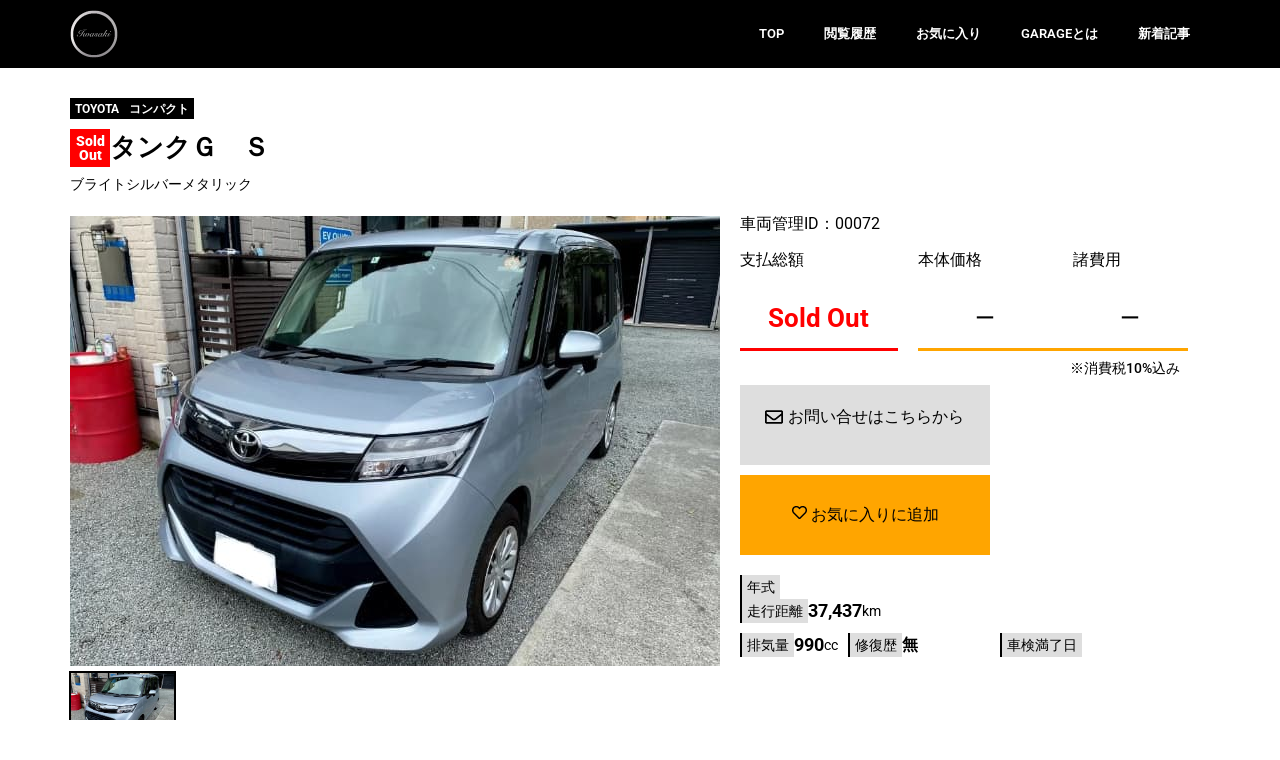

--- FILE ---
content_type: text/html; charset=UTF-8
request_url: https://garage.iwasaki-jidousha.co.jp/used-car/00072/
body_size: 18057
content:
<!doctype html>
<html lang="ja">
<head>
<!-- wexal_pst_init.js does not exist -->
<!-- engagement_delay.js does not exist -->
<link rel="dns-prefetch" href="//code.jquery.com/">
<link rel="preconnect" href="//code.jquery.com/">
<link rel="dns-prefetch" href="//www.googletagmanager.com/">
<meta charset="UTF-8">
<meta name="viewport" content="width=device-width, initial-scale=1">
<link rel="profile" href="https://gmpg.org/xfn/11">
<title>00072 | IWASAKI GARAGE</title>
<meta name='robots' content='max-image-preview:large'/>
<!-- SEO SIMPLE PACK 3.6.2 -->
<link rel="canonical" href="https://garage.iwasaki-jidousha.co.jp/used-car/00072/">
<meta property="og:locale" content="ja_JP">
<meta property="og:type" content="article">
<meta property="og:image" content="https://garage.iwasaki-jidousha.co.jp/wp-content/uploads/2022/11/00072-1.jpg">
<meta property="og:title" content="00072 | IWASAKI GARAGE">
<meta property="og:url" content="https://garage.iwasaki-jidousha.co.jp/used-car/00072/">
<meta property="og:site_name" content="IWASAKI GARAGE">
<meta name="twitter:card" content="summary_large_image">
<!-- Google Analytics (gtag.js) -->
<script async src="https://www.googletagmanager.com/gtag/js?id=G-FR1KFDPG5J"></script>
<script>
	window.dataLayer = window.dataLayer || [];
	function gtag(){dataLayer.push(arguments);}
	gtag("js", new Date());
	gtag("config", "G-FR1KFDPG5J");
</script>
<!-- / SEO SIMPLE PACK -->
<style id='wp-img-auto-sizes-contain-inline-css'>
img:is([sizes=auto i],[sizes^="auto," i]){contain-intrinsic-size:3000px 1500px}
/*# sourceURL=wp-img-auto-sizes-contain-inline-css */
</style>
<style id='wp-emoji-styles-inline-css'>

	img.wp-smiley, img.emoji {
		display: inline !important;
		border: none !important;
		box-shadow: none !important;
		height: 1em !important;
		width: 1em !important;
		margin: 0 0.07em !important;
		vertical-align: -0.1em !important;
		background: none !important;
		padding: 0 !important;
	}
/*# sourceURL=wp-emoji-styles-inline-css */
</style>
<link rel='stylesheet' id='wp-block-library-css' href='https://garage.iwasaki-jidousha.co.jp/wp-includes/css/dist/block-library/style.min.css?ver=6.9' media='all'/>
<style id='global-styles-inline-css'>
:root{--wp--preset--aspect-ratio--square: 1;--wp--preset--aspect-ratio--4-3: 4/3;--wp--preset--aspect-ratio--3-4: 3/4;--wp--preset--aspect-ratio--3-2: 3/2;--wp--preset--aspect-ratio--2-3: 2/3;--wp--preset--aspect-ratio--16-9: 16/9;--wp--preset--aspect-ratio--9-16: 9/16;--wp--preset--color--black: #000000;--wp--preset--color--cyan-bluish-gray: #abb8c3;--wp--preset--color--white: #ffffff;--wp--preset--color--pale-pink: #f78da7;--wp--preset--color--vivid-red: #cf2e2e;--wp--preset--color--luminous-vivid-orange: #ff6900;--wp--preset--color--luminous-vivid-amber: #fcb900;--wp--preset--color--light-green-cyan: #7bdcb5;--wp--preset--color--vivid-green-cyan: #00d084;--wp--preset--color--pale-cyan-blue: #8ed1fc;--wp--preset--color--vivid-cyan-blue: #0693e3;--wp--preset--color--vivid-purple: #9b51e0;--wp--preset--gradient--vivid-cyan-blue-to-vivid-purple: linear-gradient(135deg,rgb(6,147,227) 0%,rgb(155,81,224) 100%);--wp--preset--gradient--light-green-cyan-to-vivid-green-cyan: linear-gradient(135deg,rgb(122,220,180) 0%,rgb(0,208,130) 100%);--wp--preset--gradient--luminous-vivid-amber-to-luminous-vivid-orange: linear-gradient(135deg,rgb(252,185,0) 0%,rgb(255,105,0) 100%);--wp--preset--gradient--luminous-vivid-orange-to-vivid-red: linear-gradient(135deg,rgb(255,105,0) 0%,rgb(207,46,46) 100%);--wp--preset--gradient--very-light-gray-to-cyan-bluish-gray: linear-gradient(135deg,rgb(238,238,238) 0%,rgb(169,184,195) 100%);--wp--preset--gradient--cool-to-warm-spectrum: linear-gradient(135deg,rgb(74,234,220) 0%,rgb(151,120,209) 20%,rgb(207,42,186) 40%,rgb(238,44,130) 60%,rgb(251,105,98) 80%,rgb(254,248,76) 100%);--wp--preset--gradient--blush-light-purple: linear-gradient(135deg,rgb(255,206,236) 0%,rgb(152,150,240) 100%);--wp--preset--gradient--blush-bordeaux: linear-gradient(135deg,rgb(254,205,165) 0%,rgb(254,45,45) 50%,rgb(107,0,62) 100%);--wp--preset--gradient--luminous-dusk: linear-gradient(135deg,rgb(255,203,112) 0%,rgb(199,81,192) 50%,rgb(65,88,208) 100%);--wp--preset--gradient--pale-ocean: linear-gradient(135deg,rgb(255,245,203) 0%,rgb(182,227,212) 50%,rgb(51,167,181) 100%);--wp--preset--gradient--electric-grass: linear-gradient(135deg,rgb(202,248,128) 0%,rgb(113,206,126) 100%);--wp--preset--gradient--midnight: linear-gradient(135deg,rgb(2,3,129) 0%,rgb(40,116,252) 100%);--wp--preset--font-size--small: 13px;--wp--preset--font-size--medium: 20px;--wp--preset--font-size--large: 36px;--wp--preset--font-size--x-large: 42px;--wp--preset--spacing--20: 0.44rem;--wp--preset--spacing--30: 0.67rem;--wp--preset--spacing--40: 1rem;--wp--preset--spacing--50: 1.5rem;--wp--preset--spacing--60: 2.25rem;--wp--preset--spacing--70: 3.38rem;--wp--preset--spacing--80: 5.06rem;--wp--preset--shadow--natural: 6px 6px 9px rgba(0, 0, 0, 0.2);--wp--preset--shadow--deep: 12px 12px 50px rgba(0, 0, 0, 0.4);--wp--preset--shadow--sharp: 6px 6px 0px rgba(0, 0, 0, 0.2);--wp--preset--shadow--outlined: 6px 6px 0px -3px rgb(255, 255, 255), 6px 6px rgb(0, 0, 0);--wp--preset--shadow--crisp: 6px 6px 0px rgb(0, 0, 0);}:root { --wp--style--global--content-size: 800px;--wp--style--global--wide-size: 1200px; }:where(body) { margin: 0; }.wp-site-blocks > .alignleft { float: left; margin-right: 2em; }.wp-site-blocks > .alignright { float: right; margin-left: 2em; }.wp-site-blocks > .aligncenter { justify-content: center; margin-left: auto; margin-right: auto; }:where(.wp-site-blocks) > * { margin-block-start: 24px; margin-block-end: 0; }:where(.wp-site-blocks) > :first-child { margin-block-start: 0; }:where(.wp-site-blocks) > :last-child { margin-block-end: 0; }:root { --wp--style--block-gap: 24px; }:root :where(.is-layout-flow) > :first-child{margin-block-start: 0;}:root :where(.is-layout-flow) > :last-child{margin-block-end: 0;}:root :where(.is-layout-flow) > *{margin-block-start: 24px;margin-block-end: 0;}:root :where(.is-layout-constrained) > :first-child{margin-block-start: 0;}:root :where(.is-layout-constrained) > :last-child{margin-block-end: 0;}:root :where(.is-layout-constrained) > *{margin-block-start: 24px;margin-block-end: 0;}:root :where(.is-layout-flex){gap: 24px;}:root :where(.is-layout-grid){gap: 24px;}.is-layout-flow > .alignleft{float: left;margin-inline-start: 0;margin-inline-end: 2em;}.is-layout-flow > .alignright{float: right;margin-inline-start: 2em;margin-inline-end: 0;}.is-layout-flow > .aligncenter{margin-left: auto !important;margin-right: auto !important;}.is-layout-constrained > .alignleft{float: left;margin-inline-start: 0;margin-inline-end: 2em;}.is-layout-constrained > .alignright{float: right;margin-inline-start: 2em;margin-inline-end: 0;}.is-layout-constrained > .aligncenter{margin-left: auto !important;margin-right: auto !important;}.is-layout-constrained > :where(:not(.alignleft):not(.alignright):not(.alignfull)){max-width: var(--wp--style--global--content-size);margin-left: auto !important;margin-right: auto !important;}.is-layout-constrained > .alignwide{max-width: var(--wp--style--global--wide-size);}body .is-layout-flex{display: flex;}.is-layout-flex{flex-wrap: wrap;align-items: center;}.is-layout-flex > :is(*, div){margin: 0;}body .is-layout-grid{display: grid;}.is-layout-grid > :is(*, div){margin: 0;}body{padding-top: 0px;padding-right: 0px;padding-bottom: 0px;padding-left: 0px;}a:where(:not(.wp-element-button)){text-decoration: underline;}:root :where(.wp-element-button, .wp-block-button__link){background-color: #32373c;border-width: 0;color: #fff;font-family: inherit;font-size: inherit;font-style: inherit;font-weight: inherit;letter-spacing: inherit;line-height: inherit;padding-top: calc(0.667em + 2px);padding-right: calc(1.333em + 2px);padding-bottom: calc(0.667em + 2px);padding-left: calc(1.333em + 2px);text-decoration: none;text-transform: inherit;}.has-black-color{color: var(--wp--preset--color--black) !important;}.has-cyan-bluish-gray-color{color: var(--wp--preset--color--cyan-bluish-gray) !important;}.has-white-color{color: var(--wp--preset--color--white) !important;}.has-pale-pink-color{color: var(--wp--preset--color--pale-pink) !important;}.has-vivid-red-color{color: var(--wp--preset--color--vivid-red) !important;}.has-luminous-vivid-orange-color{color: var(--wp--preset--color--luminous-vivid-orange) !important;}.has-luminous-vivid-amber-color{color: var(--wp--preset--color--luminous-vivid-amber) !important;}.has-light-green-cyan-color{color: var(--wp--preset--color--light-green-cyan) !important;}.has-vivid-green-cyan-color{color: var(--wp--preset--color--vivid-green-cyan) !important;}.has-pale-cyan-blue-color{color: var(--wp--preset--color--pale-cyan-blue) !important;}.has-vivid-cyan-blue-color{color: var(--wp--preset--color--vivid-cyan-blue) !important;}.has-vivid-purple-color{color: var(--wp--preset--color--vivid-purple) !important;}.has-black-background-color{background-color: var(--wp--preset--color--black) !important;}.has-cyan-bluish-gray-background-color{background-color: var(--wp--preset--color--cyan-bluish-gray) !important;}.has-white-background-color{background-color: var(--wp--preset--color--white) !important;}.has-pale-pink-background-color{background-color: var(--wp--preset--color--pale-pink) !important;}.has-vivid-red-background-color{background-color: var(--wp--preset--color--vivid-red) !important;}.has-luminous-vivid-orange-background-color{background-color: var(--wp--preset--color--luminous-vivid-orange) !important;}.has-luminous-vivid-amber-background-color{background-color: var(--wp--preset--color--luminous-vivid-amber) !important;}.has-light-green-cyan-background-color{background-color: var(--wp--preset--color--light-green-cyan) !important;}.has-vivid-green-cyan-background-color{background-color: var(--wp--preset--color--vivid-green-cyan) !important;}.has-pale-cyan-blue-background-color{background-color: var(--wp--preset--color--pale-cyan-blue) !important;}.has-vivid-cyan-blue-background-color{background-color: var(--wp--preset--color--vivid-cyan-blue) !important;}.has-vivid-purple-background-color{background-color: var(--wp--preset--color--vivid-purple) !important;}.has-black-border-color{border-color: var(--wp--preset--color--black) !important;}.has-cyan-bluish-gray-border-color{border-color: var(--wp--preset--color--cyan-bluish-gray) !important;}.has-white-border-color{border-color: var(--wp--preset--color--white) !important;}.has-pale-pink-border-color{border-color: var(--wp--preset--color--pale-pink) !important;}.has-vivid-red-border-color{border-color: var(--wp--preset--color--vivid-red) !important;}.has-luminous-vivid-orange-border-color{border-color: var(--wp--preset--color--luminous-vivid-orange) !important;}.has-luminous-vivid-amber-border-color{border-color: var(--wp--preset--color--luminous-vivid-amber) !important;}.has-light-green-cyan-border-color{border-color: var(--wp--preset--color--light-green-cyan) !important;}.has-vivid-green-cyan-border-color{border-color: var(--wp--preset--color--vivid-green-cyan) !important;}.has-pale-cyan-blue-border-color{border-color: var(--wp--preset--color--pale-cyan-blue) !important;}.has-vivid-cyan-blue-border-color{border-color: var(--wp--preset--color--vivid-cyan-blue) !important;}.has-vivid-purple-border-color{border-color: var(--wp--preset--color--vivid-purple) !important;}.has-vivid-cyan-blue-to-vivid-purple-gradient-background{background: var(--wp--preset--gradient--vivid-cyan-blue-to-vivid-purple) !important;}.has-light-green-cyan-to-vivid-green-cyan-gradient-background{background: var(--wp--preset--gradient--light-green-cyan-to-vivid-green-cyan) !important;}.has-luminous-vivid-amber-to-luminous-vivid-orange-gradient-background{background: var(--wp--preset--gradient--luminous-vivid-amber-to-luminous-vivid-orange) !important;}.has-luminous-vivid-orange-to-vivid-red-gradient-background{background: var(--wp--preset--gradient--luminous-vivid-orange-to-vivid-red) !important;}.has-very-light-gray-to-cyan-bluish-gray-gradient-background{background: var(--wp--preset--gradient--very-light-gray-to-cyan-bluish-gray) !important;}.has-cool-to-warm-spectrum-gradient-background{background: var(--wp--preset--gradient--cool-to-warm-spectrum) !important;}.has-blush-light-purple-gradient-background{background: var(--wp--preset--gradient--blush-light-purple) !important;}.has-blush-bordeaux-gradient-background{background: var(--wp--preset--gradient--blush-bordeaux) !important;}.has-luminous-dusk-gradient-background{background: var(--wp--preset--gradient--luminous-dusk) !important;}.has-pale-ocean-gradient-background{background: var(--wp--preset--gradient--pale-ocean) !important;}.has-electric-grass-gradient-background{background: var(--wp--preset--gradient--electric-grass) !important;}.has-midnight-gradient-background{background: var(--wp--preset--gradient--midnight) !important;}.has-small-font-size{font-size: var(--wp--preset--font-size--small) !important;}.has-medium-font-size{font-size: var(--wp--preset--font-size--medium) !important;}.has-large-font-size{font-size: var(--wp--preset--font-size--large) !important;}.has-x-large-font-size{font-size: var(--wp--preset--font-size--x-large) !important;}
/*# sourceURL=global-styles-inline-css */
</style>
<link rel='stylesheet' id='jet-engine-frontend-css' href='https://garage.iwasaki-jidousha.co.jp/wp-content/plugins/jet-engine/assets/css/frontend.css?ver=3.7.10' media='all'/>
<link rel='stylesheet' id='hello-elementor-css' href='https://garage.iwasaki-jidousha.co.jp/wp-content/themes/hello-elementor/assets/css/reset.css?ver=3.4.5' media='all'/>
<link rel='stylesheet' id='hello-elementor-child-css' href='https://garage.iwasaki-jidousha.co.jp/wp-content/themes/hello-theme-child-master/style.css?ver=1.0.0' media='all'/>
<link rel='stylesheet' id='hello-elementor-theme-style-css' href='https://garage.iwasaki-jidousha.co.jp/wp-content/themes/hello-elementor/assets/css/theme.css?ver=3.4.5' media='all'/>
<link rel='stylesheet' id='hello-elementor-header-footer-css' href='https://garage.iwasaki-jidousha.co.jp/wp-content/themes/hello-elementor/assets/css/header-footer.css?ver=3.4.5' media='all'/>
<link rel='stylesheet' id='elementor-frontend-css' href='https://garage.iwasaki-jidousha.co.jp/wp-content/plugins/elementor/assets/css/frontend.min.css?ver=3.33.2' media='all'/>
<link rel='stylesheet' id='elementor-post-5-css' href='https://garage.iwasaki-jidousha.co.jp/wp-content/uploads/elementor/css/post-5.css?ver=1769794723' media='all'/>
<link rel='stylesheet' id='widget-image-css' href='https://garage.iwasaki-jidousha.co.jp/wp-content/plugins/elementor/assets/css/widget-image.min.css?ver=3.33.2' media='all'/>
<link rel='stylesheet' id='widget-nav-menu-css' href='https://garage.iwasaki-jidousha.co.jp/wp-content/plugins/elementor-pro/assets/css/widget-nav-menu.min.css?ver=3.33.1' media='all'/>
<link rel='stylesheet' id='e-sticky-css' href='https://garage.iwasaki-jidousha.co.jp/wp-content/plugins/elementor-pro/assets/css/modules/sticky.min.css?ver=3.33.1' media='all'/>
<link rel='stylesheet' id='widget-heading-css' href='https://garage.iwasaki-jidousha.co.jp/wp-content/plugins/elementor/assets/css/widget-heading.min.css?ver=3.33.2' media='all'/>
<link rel='stylesheet' id='swiper-css' href='https://garage.iwasaki-jidousha.co.jp/wp-content/plugins/elementor/assets/lib/swiper/v8/css/swiper.min.css?ver=8.4.5' media='all'/>
<link rel='stylesheet' id='e-swiper-css' href='https://garage.iwasaki-jidousha.co.jp/wp-content/plugins/elementor/assets/css/conditionals/e-swiper.min.css?ver=3.33.2' media='all'/>
<link rel='stylesheet' id='e-animation-fadeIn-css' href='https://garage.iwasaki-jidousha.co.jp/wp-content/plugins/elementor/assets/lib/animations/styles/fadeIn.min.css?ver=3.33.2' media='all'/>
<link rel='stylesheet' id='widget-icon-list-css' href='https://garage.iwasaki-jidousha.co.jp/wp-content/plugins/elementor/assets/css/widget-icon-list.min.css?ver=3.33.2' media='all'/>
<link rel='stylesheet' id='widget-share-buttons-css' href='https://garage.iwasaki-jidousha.co.jp/wp-content/plugins/elementor-pro/assets/css/widget-share-buttons.min.css?ver=3.33.1' media='all'/>
<link rel='stylesheet' id='e-apple-webkit-css' href='https://garage.iwasaki-jidousha.co.jp/wp-content/plugins/elementor/assets/css/conditionals/apple-webkit.min.css?ver=3.33.2' media='all'/>
<link rel='stylesheet' id='elementor-post-703-css' href='https://garage.iwasaki-jidousha.co.jp/wp-content/uploads/elementor/css/post-703.css?ver=1769794724' media='all'/>
<link rel='stylesheet' id='elementor-post-723-css' href='https://garage.iwasaki-jidousha.co.jp/wp-content/uploads/elementor/css/post-723.css?ver=1769794724' media='all'/>
<link rel='stylesheet' id='elementor-post-3869-css' href='https://garage.iwasaki-jidousha.co.jp/wp-content/uploads/elementor/css/post-3869.css?ver=1769795532' media='all'/>
<link rel='stylesheet' id='elementor-gf-local-roboto-css' href='https://garage.iwasaki-jidousha.co.jp/wp-content/uploads/elementor/google-fonts/css/roboto.css?ver=1756947200' media='all'/>
<link rel='stylesheet' id='elementor-gf-local-robotoslab-css' href='https://garage.iwasaki-jidousha.co.jp/wp-content/uploads/elementor/google-fonts/css/robotoslab.css?ver=1756947216' media='all'/>
<script src="https://garage.iwasaki-jidousha.co.jp/wp-includes/js/jquery/jquery.min.js?ver=3.7.1" id="jquery-core-js"></script>
<script src="https://garage.iwasaki-jidousha.co.jp/wp-includes/js/jquery/jquery-migrate.min.js?ver=3.4.1" id="jquery-migrate-js"></script>
<link rel="alternate" title="JSON" type="application/json" href="https://garage.iwasaki-jidousha.co.jp/wp-json/wp/v2/used-car/1395"/>
<meta name="generator" content="WordPress 6.9"/>
<meta name="generator" content="Elementor 3.33.2; features: e_font_icon_svg, additional_custom_breakpoints; settings: css_print_method-external, google_font-enabled, font_display-swap">
<style>
				.e-con.e-parent:nth-of-type(n+4):not(.e-lazyloaded):not(.e-no-lazyload),
				.e-con.e-parent:nth-of-type(n+4):not(.e-lazyloaded):not(.e-no-lazyload) * {
					background-image: none !important;
				}
				@media screen and (max-height: 1024px) {
					.e-con.e-parent:nth-of-type(n+3):not(.e-lazyloaded):not(.e-no-lazyload),
					.e-con.e-parent:nth-of-type(n+3):not(.e-lazyloaded):not(.e-no-lazyload) * {
						background-image: none !important;
					}
				}
				@media screen and (max-height: 640px) {
					.e-con.e-parent:nth-of-type(n+2):not(.e-lazyloaded):not(.e-no-lazyload),
					.e-con.e-parent:nth-of-type(n+2):not(.e-lazyloaded):not(.e-no-lazyload) * {
						background-image: none !important;
					}
				}
			</style>
<link rel="icon" href="https://garage.iwasaki-jidousha.co.jp/wp-content/uploads/2022/10/logo.svg" sizes="32x32"/>
<link rel="icon" href="https://garage.iwasaki-jidousha.co.jp/wp-content/uploads/2022/10/logo.svg" sizes="192x192"/>
<link rel="apple-touch-icon" href="https://garage.iwasaki-jidousha.co.jp/wp-content/uploads/2022/10/logo.svg"/>
<meta name="msapplication-TileImage" content="https://garage.iwasaki-jidousha.co.jp/wp-content/uploads/2022/10/logo.svg"/>
</head>
<body class="wp-singular used-car-template-default single single-used-car postid-1395 wp-custom-logo wp-embed-responsive wp-theme-hello-elementor wp-child-theme-hello-theme-child-master hello-elementor-default elementor-default elementor-template-full-width elementor-kit-5 elementor-page-3869">
<a class="skip-link screen-reader-text" href="#content">コンテンツにスキップ</a>
<header data-rocket-location-hash="adb9f175cc667a47055268b45a978939" data-elementor-type="header" data-elementor-id="703" class="elementor elementor-703 elementor-location-header" data-elementor-post-type="elementor_library">
<div class="elementor-element elementor-element-dc36714 e-flex e-con-boxed e-con e-parent" data-id="dc36714" data-element_type="container" id="scroll_top" data-settings="{&quot;background_background&quot;:&quot;classic&quot;,&quot;sticky&quot;:&quot;top&quot;,&quot;sticky_on&quot;:[&quot;desktop&quot;,&quot;tablet&quot;,&quot;mobile&quot;],&quot;sticky_offset&quot;:0,&quot;sticky_effects_offset&quot;:0,&quot;sticky_anchor_link_offset&quot;:0}">
<div data-rocket-location-hash="da3b654b339ed49f0234db69a353a170" class="e-con-inner">
<div class="elementor-element elementor-element-1bb5b79 elementor-widget elementor-widget-theme-site-logo elementor-widget-image" data-id="1bb5b79" data-element_type="widget" data-widget_type="theme-site-logo.default">
<div class="elementor-widget-container">
<a href="https://garage.iwasaki-jidousha.co.jp">
<img data-wexal-skip="1" fetchpriority="high" width="499" height="499" src="https://garage.iwasaki-jidousha.co.jp/wp-content/uploads/2022/10/logo.svg" class="attachment-full size-full wp-image-194" alt=""/>	</a>
</div>
</div>
<div class="elementor-element elementor-element-960144f elementor-nav-menu__align-end elementor-nav-menu--dropdown-mobile elementor-hidden-mobile elementor-nav-menu__text-align-aside elementor-nav-menu--toggle elementor-nav-menu--burger elementor-widget elementor-widget-nav-menu" data-id="960144f" data-element_type="widget" data-settings="{&quot;layout&quot;:&quot;horizontal&quot;,&quot;submenu_icon&quot;:{&quot;value&quot;:&quot;&lt;svg aria-hidden=\&quot;true\&quot; class=\&quot;e-font-icon-svg e-fas-caret-down\&quot; viewBox=\&quot;0 0 320 512\&quot; xmlns=\&quot;http:\/\/www.w3.org\/2000\/svg\&quot;&gt;&lt;path d=\&quot;M31.3 192h257.3c17.8 0 26.7 21.5 14.1 34.1L174.1 354.8c-7.8 7.8-20.5 7.8-28.3 0L17.2 226.1C4.6 213.5 13.5 192 31.3 192z\&quot;&gt;&lt;\/path&gt;&lt;\/svg&gt;&quot;,&quot;library&quot;:&quot;fa-solid&quot;},&quot;toggle&quot;:&quot;burger&quot;}" data-widget_type="nav-menu.default">
<div class="elementor-widget-container">
<nav aria-label="メニュー" class="elementor-nav-menu--main elementor-nav-menu__container elementor-nav-menu--layout-horizontal e--pointer-text e--animation-grow">
<ul id="menu-1-960144f" class="elementor-nav-menu"><li class="menu-item menu-item-type-post_type menu-item-object-page menu-item-home menu-item-4459"><a href="https://garage.iwasaki-jidousha.co.jp/" class="elementor-item">TOP</a></li>
<li class="menu-item menu-item-type-post_type menu-item-object-page menu-item-4462"><a href="https://garage.iwasaki-jidousha.co.jp/history/" class="elementor-item">閲覧履歴</a></li>
<li class="menu-item menu-item-type-post_type menu-item-object-page menu-item-4461"><a href="https://garage.iwasaki-jidousha.co.jp/favourite/" class="elementor-item">お気に入り</a></li>
<li class="menu-item menu-item-type-post_type menu-item-object-page menu-item-4460"><a href="https://garage.iwasaki-jidousha.co.jp/about-garage/" class="elementor-item">GARAGEとは</a></li>
<li class="menu-item menu-item-type-custom menu-item-object-custom menu-item-4463"><a href="https://iwasaki-jidousha.co.jp/new-car-information/" class="elementor-item">新着記事</a></li>
</ul>	</nav>
<div class="elementor-menu-toggle" role="button" tabindex="0" aria-label="Menu Toggle" aria-expanded="false">
<svg aria-hidden="true" role="presentation" class="elementor-menu-toggle__icon--open e-font-icon-svg e-eicon-menu-bar" viewBox="0 0 1000 1000" xmlns="http://www.w3.org/2000/svg"><path d="M104 333H896C929 333 958 304 958 271S929 208 896 208H104C71 208 42 237 42 271S71 333 104 333ZM104 583H896C929 583 958 554 958 521S929 458 896 458H104C71 458 42 487 42 521S71 583 104 583ZM104 833H896C929 833 958 804 958 771S929 708 896 708H104C71 708 42 737 42 771S71 833 104 833Z"></path></svg><svg aria-hidden="true" role="presentation" class="elementor-menu-toggle__icon--close e-font-icon-svg e-eicon-close" viewBox="0 0 1000 1000" xmlns="http://www.w3.org/2000/svg"><path d="M742 167L500 408 258 167C246 154 233 150 217 150 196 150 179 158 167 167 154 179 150 196 150 212 150 229 154 242 171 254L408 500 167 742C138 771 138 800 167 829 196 858 225 858 254 829L496 587 738 829C750 842 767 846 783 846 800 846 817 842 829 829 842 817 846 804 846 783 846 767 842 750 829 737L588 500 833 258C863 229 863 200 833 171 804 137 775 137 742 167Z"></path></svg>	</div>
<nav class="elementor-nav-menu--dropdown elementor-nav-menu__container" aria-hidden="true">
<ul id="menu-2-960144f" class="elementor-nav-menu"><li class="menu-item menu-item-type-post_type menu-item-object-page menu-item-home menu-item-4459"><a href="https://garage.iwasaki-jidousha.co.jp/" class="elementor-item" tabindex="-1">TOP</a></li>
<li class="menu-item menu-item-type-post_type menu-item-object-page menu-item-4462"><a href="https://garage.iwasaki-jidousha.co.jp/history/" class="elementor-item" tabindex="-1">閲覧履歴</a></li>
<li class="menu-item menu-item-type-post_type menu-item-object-page menu-item-4461"><a href="https://garage.iwasaki-jidousha.co.jp/favourite/" class="elementor-item" tabindex="-1">お気に入り</a></li>
<li class="menu-item menu-item-type-post_type menu-item-object-page menu-item-4460"><a href="https://garage.iwasaki-jidousha.co.jp/about-garage/" class="elementor-item" tabindex="-1">GARAGEとは</a></li>
<li class="menu-item menu-item-type-custom menu-item-object-custom menu-item-4463"><a href="https://iwasaki-jidousha.co.jp/new-car-information/" class="elementor-item" tabindex="-1">新着記事</a></li>
</ul>	</nav>
</div>
</div>
</div>
</div>
<div class="elementor-element elementor-element-25d7800 elementor-hidden-desktop elementor-hidden-tablet e-con-full e-flex e-con e-parent" data-id="25d7800" data-element_type="container" data-settings="{&quot;background_background&quot;:&quot;classic&quot;,&quot;sticky&quot;:&quot;bottom&quot;,&quot;sticky_effects_offset_mobile&quot;:0,&quot;position&quot;:&quot;fixed&quot;,&quot;sticky_on&quot;:[&quot;desktop&quot;,&quot;tablet&quot;,&quot;mobile&quot;],&quot;sticky_offset&quot;:0,&quot;sticky_effects_offset&quot;:0,&quot;sticky_anchor_link_offset&quot;:0}">
<a class="elementor-element elementor-element-f6b617f e-con-full e-flex e-con e-parent" data-id="f6b617f" data-element_type="container" href="https://garage.iwasaki-jidousha.co.jp">
<div class="elementor-element elementor-element-635a6f6 elementor-view-default elementor-widget elementor-widget-icon" data-id="635a6f6" data-element_type="widget" data-widget_type="icon.default">
<div class="elementor-widget-container">
<div class="elementor-icon-wrapper">
<div class="elementor-icon">
<svg aria-hidden="true" class="e-font-icon-svg e-fas-home" viewBox="0 0 576 512" xmlns="http://www.w3.org/2000/svg"><path d="M280.37 148.26L96 300.11V464a16 16 0 0 0 16 16l112.06-.29a16 16 0 0 0 15.92-16V368a16 16 0 0 1 16-16h64a16 16 0 0 1 16 16v95.64a16 16 0 0 0 16 16.05L464 480a16 16 0 0 0 16-16V300L295.67 148.26a12.19 12.19 0 0 0-15.3 0zM571.6 251.47L488 182.56V44.05a12 12 0 0 0-12-12h-56a12 12 0 0 0-12 12v72.61L318.47 43a48 48 0 0 0-61 0L4.34 251.47a12 12 0 0 0-1.6 16.9l25.5 31A12 12 0 0 0 45.15 301l235.22-193.74a12.19 12.19 0 0 1 15.3 0L530.9 301a12 12 0 0 0 16.9-1.6l25.5-31a12 12 0 0 0-1.7-16.93z"></path></svg>	</div>
</div>
</div>
</div>
<div class="elementor-element elementor-element-45a215a elementor-widget elementor-widget-heading" data-id="45a215a" data-element_type="widget" data-widget_type="heading.default">
<div class="elementor-widget-container">
<h2 class="elementor-heading-title elementor-size-default">HOME</h2>	</div>
</div>
</a>
<a class="elementor-element elementor-element-7aaf36b e-con-full e-flex e-con e-parent" data-id="7aaf36b" data-element_type="container" href="https://garage.iwasaki-jidousha.co.jp/history/">
<div class="elementor-element elementor-element-7411029 elementor-view-default elementor-widget elementor-widget-icon" data-id="7411029" data-element_type="widget" data-widget_type="icon.default">
<div class="elementor-widget-container">
<div class="elementor-icon-wrapper">
<div class="elementor-icon">
<svg aria-hidden="true" class="e-font-icon-svg e-far-clock" viewBox="0 0 512 512" xmlns="http://www.w3.org/2000/svg"><path d="M256 8C119 8 8 119 8 256s111 248 248 248 248-111 248-248S393 8 256 8zm0 448c-110.5 0-200-89.5-200-200S145.5 56 256 56s200 89.5 200 200-89.5 200-200 200zm61.8-104.4l-84.9-61.7c-3.1-2.3-4.9-5.9-4.9-9.7V116c0-6.6 5.4-12 12-12h32c6.6 0 12 5.4 12 12v141.7l66.8 48.6c5.4 3.9 6.5 11.4 2.6 16.8L334.6 349c-3.9 5.3-11.4 6.5-16.8 2.6z"></path></svg>	</div>
</div>
</div>
</div>
<div class="elementor-element elementor-element-816de91 elementor-widget elementor-widget-heading" data-id="816de91" data-element_type="widget" data-widget_type="heading.default">
<div class="elementor-widget-container">
<h2 class="elementor-heading-title elementor-size-default">履歴</h2>	</div>
</div>
</a>
<a class="elementor-element elementor-element-2c4e0db e-con-full e-flex e-con e-parent" data-id="2c4e0db" data-element_type="container" href="https://garage.iwasaki-jidousha.co.jp/favourite/">
<div class="elementor-element elementor-element-e7e1b89 elementor-view-default elementor-widget elementor-widget-icon" data-id="e7e1b89" data-element_type="widget" data-widget_type="icon.default">
<div class="elementor-widget-container">
<div class="elementor-icon-wrapper">
<div class="elementor-icon">
<svg aria-hidden="true" class="e-font-icon-svg e-far-star" viewBox="0 0 576 512" xmlns="http://www.w3.org/2000/svg"><path d="M528.1 171.5L382 150.2 316.7 17.8c-11.7-23.6-45.6-23.9-57.4 0L194 150.2 47.9 171.5c-26.2 3.8-36.7 36.1-17.7 54.6l105.7 103-25 145.5c-4.5 26.3 23.2 46 46.4 33.7L288 439.6l130.7 68.7c23.2 12.2 50.9-7.4 46.4-33.7l-25-145.5 105.7-103c19-18.5 8.5-50.8-17.7-54.6zM388.6 312.3l23.7 138.4L288 385.4l-124.3 65.3 23.7-138.4-100.6-98 139-20.2 62.2-126 62.2 126 139 20.2-100.6 98z"></path></svg>	</div>
</div>
</div>
</div>
<div class="elementor-element elementor-element-1b9943a elementor-widget elementor-widget-heading" data-id="1b9943a" data-element_type="widget" data-widget_type="heading.default">
<div class="elementor-widget-container">
<h2 class="elementor-heading-title elementor-size-default">お気に入り</h2>	</div>
</div>
</a>
<a class="elementor-element elementor-element-4dec376 e-con-full e-flex e-con e-parent" data-id="4dec376" data-element_type="container" href="https://garage.iwasaki-jidousha.co.jp/about-garage/">
<div class="elementor-element elementor-element-05e482a elementor-view-default elementor-widget elementor-widget-icon" data-id="05e482a" data-element_type="widget" data-widget_type="icon.default">
<div class="elementor-widget-container">
<div class="elementor-icon-wrapper">
<div class="elementor-icon">
<svg aria-hidden="true" class="e-font-icon-svg e-far-lightbulb" viewBox="0 0 352 512" xmlns="http://www.w3.org/2000/svg"><path d="M176 80c-52.94 0-96 43.06-96 96 0 8.84 7.16 16 16 16s16-7.16 16-16c0-35.3 28.72-64 64-64 8.84 0 16-7.16 16-16s-7.16-16-16-16zM96.06 459.17c0 3.15.93 6.22 2.68 8.84l24.51 36.84c2.97 4.46 7.97 7.14 13.32 7.14h78.85c5.36 0 10.36-2.68 13.32-7.14l24.51-36.84c1.74-2.62 2.67-5.7 2.68-8.84l.05-43.18H96.02l.04 43.18zM176 0C73.72 0 0 82.97 0 176c0 44.37 16.45 84.85 43.56 115.78 16.64 18.99 42.74 58.8 52.42 92.16v.06h48v-.12c-.01-4.77-.72-9.51-2.15-14.07-5.59-17.81-22.82-64.77-62.17-109.67-20.54-23.43-31.52-53.15-31.61-84.14-.2-73.64 59.67-128 127.95-128 70.58 0 128 57.42 128 128 0 30.97-11.24 60.85-31.65 84.14-39.11 44.61-56.42 91.47-62.1 109.46a47.507 47.507 0 0 0-2.22 14.3v.1h48v-.05c9.68-33.37 35.78-73.18 52.42-92.16C335.55 260.85 352 220.37 352 176 352 78.8 273.2 0 176 0z"></path></svg>	</div>
</div>
</div>
</div>
<div class="elementor-element elementor-element-356f1ef elementor-widget elementor-widget-heading" data-id="356f1ef" data-element_type="widget" data-widget_type="heading.default">
<div class="elementor-widget-container">
<h2 class="elementor-heading-title elementor-size-default">ガレージとは</h2>	</div>
</div>
</a>
<a rel="noreferrer noopener" class="elementor-element elementor-element-401370e e-con-full e-flex e-con e-parent" data-id="401370e" data-element_type="container" href="https://iwasaki-jidousha.co.jp/new-car-information/" target="_blank">
<div class="elementor-element elementor-element-7c512c1 elementor-view-default elementor-widget elementor-widget-icon" data-id="7c512c1" data-element_type="widget" data-widget_type="icon.default">
<div class="elementor-widget-container">
<div class="elementor-icon-wrapper">
<div class="elementor-icon">
<svg aria-hidden="true" class="e-font-icon-svg e-far-bell" viewBox="0 0 448 512" xmlns="http://www.w3.org/2000/svg"><path d="M439.39 362.29c-19.32-20.76-55.47-51.99-55.47-154.29 0-77.7-54.48-139.9-127.94-155.16V32c0-17.67-14.32-32-31.98-32s-31.98 14.33-31.98 32v20.84C118.56 68.1 64.08 130.3 64.08 208c0 102.3-36.15 133.53-55.47 154.29-6 6.45-8.66 14.16-8.61 21.71.11 16.4 12.98 32 32.1 32h383.8c19.12 0 32-15.6 32.1-32 .05-7.55-2.61-15.27-8.61-21.71zM67.53 368c21.22-27.97 44.42-74.33 44.53-159.42 0-.2-.06-.38-.06-.58 0-61.86 50.14-112 112-112s112 50.14 112 112c0 .2-.06.38-.06.58.11 85.1 23.31 131.46 44.53 159.42H67.53zM224 512c35.32 0 63.97-28.65 63.97-64H160.03c0 35.35 28.65 64 63.97 64z"></path></svg>	</div>
</div>
</div>
</div>
<div class="elementor-element elementor-element-19e9584 elementor-widget elementor-widget-heading" data-id="19e9584" data-element_type="widget" data-widget_type="heading.default">
<div class="elementor-widget-container">
<h2 class="elementor-heading-title elementor-size-default">新着記事</h2>	</div>
</div>
</a>
</div>
</header>
<div data-rocket-location-hash="bb2c2db630e8abfd379004fe43801e09" data-elementor-type="single-post" data-elementor-id="3869" class="elementor elementor-3869 elementor-location-single post-1395 used-car type-used-car status-publish has-post-thumbnail hentry body_color-silver body_type-compact car_brand-toyota" data-elementor-post-type="elementor_library">
<div data-rocket-location-hash="7c745efa5830ef44e338ef0a5539e762" class="elementor-element elementor-element-1f9a3553 e-flex e-con-boxed e-con e-parent" data-id="1f9a3553" data-element_type="container">
<div data-rocket-location-hash="7d0ce0601f4dee916c7ce6cc61b61694" class="e-con-inner">
<div class="elementor-element elementor-element-7f00a75c e-con-full e-flex e-con e-child" data-id="7f00a75c" data-element_type="container">
<div class="elementor-element elementor-element-4b1609e2 e-flex e-con-boxed e-con e-child" data-id="4b1609e2" data-element_type="container">
<div data-rocket-location-hash="456ea9f7c556a7611a63847305a63a95" class="e-con-inner">
<div class="elementor-element elementor-element-4cd0e92d elementor-widget elementor-widget-jet-listing-dynamic-terms" data-id="4cd0e92d" data-element_type="widget" data-widget_type="jet-listing-dynamic-terms.default">
<div class="elementor-widget-container">
<div class="jet-listing jet-listing-dynamic-terms"><span class="jet-listing-dynamic-terms__link">TOYOTA</span></div>	</div>
</div>
<div class="elementor-element elementor-element-412d562d elementor-widget elementor-widget-jet-listing-dynamic-terms" data-id="412d562d" data-element_type="widget" data-widget_type="jet-listing-dynamic-terms.default">
<div class="elementor-widget-container">
<div class="jet-listing jet-listing-dynamic-terms"><span class="jet-listing-dynamic-terms__link">コンパクト</span></div>	</div>
</div>
</div>
</div>
<div class="elementor-element elementor-element-3ab1d268 e-flex e-con-boxed e-con e-child" data-id="3ab1d268" data-element_type="container">
<div data-rocket-location-hash="0b77f88eca57d1f1b60428c6e9049c86" class="e-con-inner">
<div class="elementor-element elementor-element-14b58a9b elementor-widget__width-initial jedv-enabled--yes elementor-widget elementor-widget-heading" data-id="14b58a9b" data-element_type="widget" data-widget_type="heading.default">
<div class="elementor-widget-container">
<p class="elementor-heading-title elementor-size-default">Sold<br>Out</p>	</div>
</div>
<div class="elementor-element elementor-element-34f8edad elementor-widget elementor-widget-jet-listing-dynamic-field" data-id="34f8edad" data-element_type="widget" data-widget_type="jet-listing-dynamic-field.default">
<div class="elementor-widget-container">
<div class="jet-listing jet-listing-dynamic-field display-inline"><div class="jet-listing-dynamic-field__inline-wrap"><div class="jet-listing-dynamic-field__content">タンク</div></div></div>	</div>
</div>
<div class="elementor-element elementor-element-49c27132 elementor-widget elementor-widget-jet-listing-dynamic-field" data-id="49c27132" data-element_type="widget" data-widget_type="jet-listing-dynamic-field.default">
<div class="elementor-widget-container">
<div class="jet-listing jet-listing-dynamic-field display-inline"><div class="jet-listing-dynamic-field__inline-wrap"><div class="jet-listing-dynamic-field__content">Ｇ　Ｓ</div></div></div>	</div>
</div>
<div class="elementor-element elementor-element-7e632f32 e-con-full e-flex e-con e-child" data-id="7e632f32" data-element_type="container">
</div>
</div>
</div>
<div class="elementor-element elementor-element-71aa45c e-flex e-con-boxed e-con e-child" data-id="71aa45c" data-element_type="container">
<div data-rocket-location-hash="2da2dcecf0cb11671c52d6fcd167dc91" class="e-con-inner">
<div class="elementor-element elementor-element-27586c4a elementor-widget elementor-widget-jet-listing-dynamic-field" data-id="27586c4a" data-element_type="widget" data-widget_type="jet-listing-dynamic-field.default">
<div class="elementor-widget-container">
<div class="jet-listing jet-listing-dynamic-field display-inline"><div class="jet-listing-dynamic-field__inline-wrap"><div class="jet-listing-dynamic-field__content">ブライトシルバーメタリック</div></div></div>	</div>
</div>
</div>
</div>
</div>
</div>
</div>
<div data-rocket-location-hash="aa0d5de4715c8e370907acd304aabc80" class="elementor-element elementor-element-1507abdf e-flex e-con-boxed e-con e-parent" data-id="1507abdf" data-element_type="container">
<div data-rocket-location-hash="e68eb4a7babfafd33aac842bcb41f395" class="e-con-inner">
<div class="elementor-element elementor-element-12d2c72c e-con-full e-flex e-con e-child" data-id="12d2c72c" data-element_type="container">
<div class="elementor-element elementor-element-5869209 elementor-widget elementor-widget-html" data-id="5869209" data-element_type="widget" data-widget_type="html.default">
<div class="elementor-widget-container">
<script src="https://code.jquery.com/jquery-3.6.0.min.js"></script>
<script>
var $ = jQuery
$(document).ready(function(){
    $('[data-showme]').on('click', function(){
        var showme = $(this).attr('data-showme')
        
        $('.all-content').hide()
        $('#' + showme).show()
        
        $('[data-showme]').removeClass('target');
        
        $(this).addClass('target');
        
        return false;
    });
});
</script>
</div>
</div>
<div class="elementor-element elementor-element-6ffccefe e-con-full e-flex e-con e-child" data-id="6ffccefe" data-element_type="container" data-settings="{&quot;background_background&quot;:&quot;classic&quot;}">
<div class="elementor-element elementor-element-468410bc all-content elementor-invisible elementor-widget elementor-widget-image" data-id="468410bc" data-element_type="widget" id="photo1" data-settings="{&quot;_animation&quot;:&quot;fadeIn&quot;}" data-widget_type="image.default">
<div class="elementor-widget-container">
<img data-wexal-skip="2" width="650" height="450" src="https://garage.iwasaki-jidousha.co.jp/wp-content/uploads/2022/11/00072-1.jpg" class="attachment-large size-large wp-image-1547" alt="" srcset="https://garage.iwasaki-jidousha.co.jp/wp-content/uploads/2022/11/00072-1.jpg 650w, https://garage.iwasaki-jidousha.co.jp/wp-content/uploads/2022/11/00072-1-300x208.jpg 300w" sizes="(max-width: 650px) 100vw, 650px"/>	</div>
</div>
<div class="elementor-element elementor-element-1bf8b338 e-con-full e-flex e-con e-child" data-id="1bf8b338" data-element_type="container" data-settings="{&quot;background_background&quot;:&quot;classic&quot;}">
<div class="elementor-element elementor-element-12ba9ad4 thumb target elementor-widget elementor-widget-image" data-id="12ba9ad4" data-element_type="widget" data-showme="photo1" data-widget_type="image.default">
<div class="elementor-widget-container">
<img data-wexal-skip="3" width="650" height="450" src="https://garage.iwasaki-jidousha.co.jp/wp-content/uploads/2022/11/00072-1.jpg" class="attachment-large size-large wp-image-1547" alt="" srcset="https://garage.iwasaki-jidousha.co.jp/wp-content/uploads/2022/11/00072-1.jpg 650w, https://garage.iwasaki-jidousha.co.jp/wp-content/uploads/2022/11/00072-1-300x208.jpg 300w" sizes="(max-width: 650px) 100vw, 650px"/>	</div>
</div>
</div>
</div>
</div>
<div class="elementor-element elementor-element-7703141b e-con-full e-flex e-con e-child" data-id="7703141b" data-element_type="container">
<div class="elementor-element elementor-element-23359d55 elementor-widget__width-inherit elementor-widget elementor-widget-theme-post-title elementor-page-title elementor-widget-heading" data-id="23359d55" data-element_type="widget" data-widget_type="theme-post-title.default">
<div class="elementor-widget-container">
<h1 class="elementor-heading-title elementor-size-default">車両管理ID：00072</h1>	</div>
</div>
<div class="elementor-element elementor-element-d39ba01 e-flex e-con-boxed e-con e-child" data-id="d39ba01" data-element_type="container">
<div data-rocket-location-hash="e7b497a4659d2bf8f0967afb574aed76" class="e-con-inner">
<div class="elementor-element elementor-element-5e3c8c9 e-con-full e-flex e-con e-child" data-id="5e3c8c9" data-element_type="container">
<div class="elementor-element elementor-element-7cc80b1a elementor-widget__width-inherit elementor-widget elementor-widget-heading" data-id="7cc80b1a" data-element_type="widget" data-widget_type="heading.default">
<div class="elementor-widget-container">
<p class="elementor-heading-title elementor-size-default">支払総額</p>	</div>
</div>
<div class="elementor-element elementor-element-7fc61b37 e-flex e-con-boxed e-con e-child" data-id="7fc61b37" data-element_type="container">
<div data-rocket-location-hash="0bb8abef3c1cf4f2f6dc378583b295e5" class="e-con-inner">
<div class="elementor-element elementor-element-8e66e4d jedv-enabled--yes elementor-widget elementor-widget-heading" data-id="8e66e4d" data-element_type="widget" data-widget_type="heading.default">
<div class="elementor-widget-container">
<p class="elementor-heading-title elementor-size-default">Sold Out</p>	</div>
</div>
</div>
</div>
</div>
<div class="elementor-element elementor-element-cc0a20e e-con-full e-flex e-con e-child" data-id="cc0a20e" data-element_type="container">
<div class="elementor-element elementor-element-6f3e224 elementor-widget__width-inherit elementor-widget elementor-widget-heading" data-id="6f3e224" data-element_type="widget" data-widget_type="heading.default">
<div class="elementor-widget-container">
<p class="elementor-heading-title elementor-size-default">本体価格</p>	</div>
</div>
<div class="elementor-element elementor-element-f279f0a e-flex e-con-boxed e-con e-child" data-id="f279f0a" data-element_type="container">
<div class="e-con-inner">
<div class="elementor-element elementor-element-8106f3c jedv-enabled--yes elementor-widget elementor-widget-heading" data-id="8106f3c" data-element_type="widget" data-widget_type="heading.default">
<div class="elementor-widget-container">
<p class="elementor-heading-title elementor-size-default">ー</p>	</div>
</div>
</div>
</div>
</div>
<div class="elementor-element elementor-element-f87764e e-con-full e-flex e-con e-child" data-id="f87764e" data-element_type="container">
<div class="elementor-element elementor-element-25f23d7 elementor-widget__width-inherit elementor-widget elementor-widget-heading" data-id="25f23d7" data-element_type="widget" data-widget_type="heading.default">
<div class="elementor-widget-container">
<p class="elementor-heading-title elementor-size-default">諸費用</p>	</div>
</div>
<div class="elementor-element elementor-element-1eacc18 e-flex e-con-boxed e-con e-child" data-id="1eacc18" data-element_type="container">
<div class="e-con-inner">
<div class="elementor-element elementor-element-98f5cda jedv-enabled--yes elementor-widget elementor-widget-heading" data-id="98f5cda" data-element_type="widget" data-widget_type="heading.default">
<div class="elementor-widget-container">
<p class="elementor-heading-title elementor-size-default">ー</p>	</div>
</div>
</div>
</div>
</div>
<div class="elementor-element elementor-element-74bdde0 elementor-widget__width-inherit elementor-widget elementor-widget-heading" data-id="74bdde0" data-element_type="widget" data-widget_type="heading.default">
<div class="elementor-widget-container">
<p class="elementor-heading-title elementor-size-default">※消費税10%込み</p>	</div>
</div>
</div>
</div>
<a class="elementor-element elementor-element-534aa426 e-con-full e-flex e-con e-child" data-id="534aa426" data-element_type="container" data-settings="{&quot;background_background&quot;:&quot;classic&quot;}" href="https://garage.iwasaki-jidousha.co.jp/form/?number=00072">
<div class="elementor-element elementor-element-d785e5d elementor-icon-list--layout-traditional elementor-list-item-link-full_width elementor-widget elementor-widget-icon-list" data-id="d785e5d" data-element_type="widget" data-widget_type="icon-list.default">
<div class="elementor-widget-container">
<ul class="elementor-icon-list-items">
<li class="elementor-icon-list-item">
<span class="elementor-icon-list-icon">
<svg aria-hidden="true" class="e-font-icon-svg e-far-envelope" viewBox="0 0 512 512" xmlns="http://www.w3.org/2000/svg"><path d="M464 64H48C21.49 64 0 85.49 0 112v288c0 26.51 21.49 48 48 48h416c26.51 0 48-21.49 48-48V112c0-26.51-21.49-48-48-48zm0 48v40.805c-22.422 18.259-58.168 46.651-134.587 106.49-16.841 13.247-50.201 45.072-73.413 44.701-23.208.375-56.579-31.459-73.413-44.701C106.18 199.465 70.425 171.067 48 152.805V112h416zM48 400V214.398c22.914 18.251 55.409 43.862 104.938 82.646 21.857 17.205 60.134 55.186 103.062 54.955 42.717.231 80.509-37.199 103.053-54.947 49.528-38.783 82.032-64.401 104.947-82.653V400H48z"></path></svg>	</span>
<span class="elementor-icon-list-text">お問い合せはこちらから</span>
</li>
</ul>
</div>
</div>
</a>
<div class="elementor-element elementor-element-3e401dfb e-con-full e-flex e-con e-child" data-id="3e401dfb" data-element_type="container">
<div class="elementor-element elementor-element-657c8c81 elementor-widget__width-inherit elementor-widget-mobile__width-inherit elementor-widget elementor-widget-jet-engine-data-store-button" data-id="657c8c81" data-element_type="widget" data-widget_type="jet-engine-data-store-button.default">
<div class="elementor-widget-container">
<div class="jet-data-store-link-wrapper "><a href="#" class="jet-data-store-link jet-add-to-store" data-args="{&quot;store&quot;:{&quot;slug&quot;:&quot;favorite&quot;,&quot;type&quot;:&quot;cookies&quot;,&quot;is_front&quot;:false,&quot;size&quot;:50},&quot;post_id&quot;:1395,&quot;action_after_added&quot;:&quot;remove_from_store&quot;,&quot;label&quot;:&quot;&lt;span class=\&quot;jet-data-store-link__label\&quot;&gt;&amp;nbsp;\u304a\u6c17\u306b\u5165\u308a\u306b\u8ffd\u52a0&lt;\/span&gt;&quot;,&quot;icon&quot;:&quot;&lt;div class=\&quot;jet-data-store-link__icon is-svg-icon\&quot;&gt;&lt;svg class=\&quot;e-font-icon-svg e-far-heart\&quot; aria-hidden=\&quot;true\&quot; viewBox=\&quot;0 0 512 512\&quot; xmlns=\&quot;http:\/\/www.w3.org\/2000\/svg\&quot;&gt;&lt;path d=\&quot;M458.4 64.3C400.6 15.7 311.3 23 256 79.3 200.7 23 111.4 15.6 53.6 64.3-21.6 127.6-10.6 230.8 43 285.5l175.4 178.7c10 10.2 23.4 15.9 37.6 15.9 14.3 0 27.6-5.6 37.6-15.8L469 285.6c53.5-54.7 64.7-157.9-10.6-221.3zm-23.6 187.5L259.4 430.5c-2.4 2.4-4.4 2.4-6.8 0L77.2 251.8c-36.5-37.2-43.9-107.6 7.3-150.7 38.9-32.7 98.9-27.8 136.5 10.5l35 35.7 35-35.7c37.8-38.5 97.8-43.2 136.5-10.6 51.1 43.1 43.5 113.9 7.3 150.8z\&quot;&gt;&lt;\/path&gt;&lt;\/svg&gt;&lt;\/div&gt;&quot;,&quot;added_url&quot;:&quot;&quot;,&quot;added_label&quot;:&quot;&lt;span class=\&quot;jet-data-store-link__label\&quot;&gt;&amp;thinsp;\u304a\u6c17\u306b\u5165\u308a\u304b\u3089\u524a\u9664&amp;thinsp;&lt;\/span&gt;&quot;,&quot;added_icon&quot;:false}" data-post="1395" data-store="favorite"><div class="jet-data-store-link__icon is-svg-icon"><svg class="e-font-icon-svg e-far-heart" aria-hidden="true" viewBox="0 0 512 512" xmlns="http://www.w3.org/2000/svg"><path d="M458.4 64.3C400.6 15.7 311.3 23 256 79.3 200.7 23 111.4 15.6 53.6 64.3-21.6 127.6-10.6 230.8 43 285.5l175.4 178.7c10 10.2 23.4 15.9 37.6 15.9 14.3 0 27.6-5.6 37.6-15.8L469 285.6c53.5-54.7 64.7-157.9-10.6-221.3zm-23.6 187.5L259.4 430.5c-2.4 2.4-4.4 2.4-6.8 0L77.2 251.8c-36.5-37.2-43.9-107.6 7.3-150.7 38.9-32.7 98.9-27.8 136.5 10.5l35 35.7 35-35.7c37.8-38.5 97.8-43.2 136.5-10.6 51.1 43.1 43.5 113.9 7.3 150.8z"></path></svg></div><span class="jet-data-store-link__label">&nbsp;お気に入りに追加</span></a></div>	</div>
</div>
</div>
<div class="elementor-element elementor-element-27cc729c e-flex e-con-boxed e-con e-child" data-id="27cc729c" data-element_type="container">
<div class="e-con-inner">
<div class="elementor-element elementor-element-62039878 e-con-full e-flex e-con e-child" data-id="62039878" data-element_type="container">
<div class="elementor-element elementor-element-269903cc elementor-widget__width-auto elementor-widget elementor-widget-heading" data-id="269903cc" data-element_type="widget" data-widget_type="heading.default">
<div class="elementor-widget-container">
<p class="elementor-heading-title elementor-size-default">年式</p>	</div>
</div>
</div>
<div class="elementor-element elementor-element-519fbfe1 e-con-full e-flex e-con e-child" data-id="519fbfe1" data-element_type="container">
<div class="elementor-element elementor-element-7cc6d4a8 elementor-widget__width-auto elementor-widget elementor-widget-heading" data-id="7cc6d4a8" data-element_type="widget" data-widget_type="heading.default">
<div class="elementor-widget-container">
<p class="elementor-heading-title elementor-size-default">走行距離</p>	</div>
</div>
<div class="elementor-element elementor-element-4edc5a57 elementor-widget elementor-widget-jet-listing-dynamic-field" data-id="4edc5a57" data-element_type="widget" data-widget_type="jet-listing-dynamic-field.default">
<div class="elementor-widget-container">
<div class="jet-listing jet-listing-dynamic-field display-inline"><div class="jet-listing-dynamic-field__inline-wrap"><span class="jet-listing-dynamic-field__content">37,437</span></div></div>	</div>
</div>
<div class="elementor-element elementor-element-24e2c194 elementor-widget__width-auto elementor-widget elementor-widget-heading" data-id="24e2c194" data-element_type="widget" data-widget_type="heading.default">
<div class="elementor-widget-container">
<p class="elementor-heading-title elementor-size-default">km</p>	</div>
</div>
</div>
</div>
</div>
<div class="elementor-element elementor-element-744573fe e-con-full e-flex e-con e-child" data-id="744573fe" data-element_type="container">
<div class="elementor-element elementor-element-14fcd74a e-con-full e-flex e-con e-child" data-id="14fcd74a" data-element_type="container">
<div class="elementor-element elementor-element-7ae16c0a elementor-widget__width-auto elementor-widget elementor-widget-heading" data-id="7ae16c0a" data-element_type="widget" data-widget_type="heading.default">
<div class="elementor-widget-container">
<p class="elementor-heading-title elementor-size-default">排気量</p>	</div>
</div>
<div class="elementor-element elementor-element-7b02d11b elementor-widget elementor-widget-jet-listing-dynamic-field" data-id="7b02d11b" data-element_type="widget" data-widget_type="jet-listing-dynamic-field.default">
<div class="elementor-widget-container">
<div class="jet-listing jet-listing-dynamic-field display-inline"><div class="jet-listing-dynamic-field__inline-wrap"><span class="jet-listing-dynamic-field__content">990</span></div></div>	</div>
</div>
<div class="elementor-element elementor-element-6a5cedad elementor-widget__width-auto elementor-widget elementor-widget-heading" data-id="6a5cedad" data-element_type="widget" data-widget_type="heading.default">
<div class="elementor-widget-container">
<p class="elementor-heading-title elementor-size-default">cc</p>	</div>
</div>
<div class="elementor-element elementor-element-12849cdd elementor-widget__width-auto elementor-widget elementor-widget-heading" data-id="12849cdd" data-element_type="widget" data-widget_type="heading.default">
<div class="elementor-widget-container">
<p class="elementor-heading-title elementor-size-default">修復歴</p>	</div>
</div>
<div class="elementor-element elementor-element-26407160 elementor-widget elementor-widget-jet-listing-dynamic-field" data-id="26407160" data-element_type="widget" data-widget_type="jet-listing-dynamic-field.default">
<div class="elementor-widget-container">
<div class="jet-listing jet-listing-dynamic-field display-inline"><div class="jet-listing-dynamic-field__inline-wrap"><span class="jet-listing-dynamic-field__content">無</span></div></div>	</div>
</div>
</div>
<div class="elementor-element elementor-element-3fca4e0c e-con-full e-flex e-con e-child" data-id="3fca4e0c" data-element_type="container">
<div class="elementor-element elementor-element-6f1f753a elementor-widget__width-auto elementor-widget elementor-widget-heading" data-id="6f1f753a" data-element_type="widget" data-widget_type="heading.default">
<div class="elementor-widget-container">
<p class="elementor-heading-title elementor-size-default">車検満了日</p>	</div>
</div>
</div>
</div>
</div>
</div>
</div>
<div class="elementor-element elementor-element-f691a02 e-flex e-con-boxed e-con e-parent" data-id="f691a02" data-element_type="container" data-settings="{&quot;background_background&quot;:&quot;classic&quot;}">
<div class="e-con-inner">
<div class="elementor-element elementor-element-28f1372d elementor-widget__width-inherit elementor-widget elementor-widget-heading" data-id="28f1372d" data-element_type="widget" data-widget_type="heading.default">
<div class="elementor-widget-container">
<h2 class="elementor-heading-title elementor-size-default">基本情報</h2>	</div>
</div>
<div class="elementor-element elementor-element-4093885f e-con-full e-flex e-con e-child" data-id="4093885f" data-element_type="container">
<div class="elementor-element elementor-element-4928dcd2 e-con-full e-flex e-con e-child" data-id="4928dcd2" data-element_type="container">
<div class="elementor-element elementor-element-4c72567a e-con-full e-flex e-con e-child" data-id="4c72567a" data-element_type="container">
<div class="elementor-element elementor-element-7888dcf7 elementor-widget__width-initial elementor-widget elementor-widget-heading" data-id="7888dcf7" data-element_type="widget" data-widget_type="heading.default">
<div class="elementor-widget-container">
<h2 class="elementor-heading-title elementor-size-default">車体本体価格</h2>	</div>
</div>
<div class="elementor-element elementor-element-668e93c0 elementor-widget__width-initial elementor-widget elementor-widget-jet-listing-dynamic-field" data-id="668e93c0" data-element_type="widget" data-widget_type="jet-listing-dynamic-field.default">
<div class="elementor-widget-container">
<div class="jet-listing jet-listing-dynamic-field display-inline"><div class="jet-listing-dynamic-field__inline-wrap"><div class="jet-listing-dynamic-field__content">116万円(税込)</div></div></div>	</div>
</div>
</div>
<div class="elementor-element elementor-element-42f47c3c e-con-full e-flex e-con e-child" data-id="42f47c3c" data-element_type="container">
<div class="elementor-element elementor-element-7705e718 elementor-widget__width-initial elementor-widget elementor-widget-heading" data-id="7705e718" data-element_type="widget" data-widget_type="heading.default">
<div class="elementor-widget-container">
<h2 class="elementor-heading-title elementor-size-default">メーカー</h2>	</div>
</div>
<div class="elementor-element elementor-element-46cc7029 elementor-widget__width-initial elementor-widget elementor-widget-jet-listing-dynamic-terms" data-id="46cc7029" data-element_type="widget" data-widget_type="jet-listing-dynamic-terms.default">
<div class="elementor-widget-container">
<div class="jet-listing jet-listing-dynamic-terms"><span class="jet-listing-dynamic-terms__link">TOYOTA</span></div>	</div>
</div>
</div>
</div>
<div class="elementor-element elementor-element-bc9d17a e-con-full e-flex e-con e-child" data-id="bc9d17a" data-element_type="container">
<div class="elementor-element elementor-element-55408f57 e-con-full e-flex e-con e-child" data-id="55408f57" data-element_type="container">
<div class="elementor-element elementor-element-2bdde7ee elementor-widget__width-initial elementor-widget elementor-widget-heading" data-id="2bdde7ee" data-element_type="widget" data-widget_type="heading.default">
<div class="elementor-widget-container">
<h2 class="elementor-heading-title elementor-size-default">車種名</h2>	</div>
</div>
<div class="elementor-element elementor-element-2cdb6706 elementor-widget__width-initial elementor-widget elementor-widget-jet-listing-dynamic-field" data-id="2cdb6706" data-element_type="widget" data-widget_type="jet-listing-dynamic-field.default">
<div class="elementor-widget-container">
<div class="jet-listing jet-listing-dynamic-field display-inline"><div class="jet-listing-dynamic-field__inline-wrap"><div class="jet-listing-dynamic-field__content">タンク</div></div></div>	</div>
</div>
</div>
<div class="elementor-element elementor-element-4779838e e-con-full e-flex e-con e-child" data-id="4779838e" data-element_type="container">
<div class="elementor-element elementor-element-3ea0aa45 elementor-widget__width-initial elementor-widget elementor-widget-heading" data-id="3ea0aa45" data-element_type="widget" data-widget_type="heading.default">
<div class="elementor-widget-container">
<h2 class="elementor-heading-title elementor-size-default">グレード</h2>	</div>
</div>
<div class="elementor-element elementor-element-3fae3ef4 elementor-widget__width-initial elementor-widget elementor-widget-jet-listing-dynamic-field" data-id="3fae3ef4" data-element_type="widget" data-widget_type="jet-listing-dynamic-field.default">
<div class="elementor-widget-container">
<div class="jet-listing jet-listing-dynamic-field display-inline"><div class="jet-listing-dynamic-field__inline-wrap"><div class="jet-listing-dynamic-field__content">Ｇ　Ｓ</div></div></div>	</div>
</div>
</div>
</div>
<div class="elementor-element elementor-element-7538f25d e-con-full e-flex e-con e-child" data-id="7538f25d" data-element_type="container">
<div class="elementor-element elementor-element-7a20738a e-con-full e-flex e-con e-child" data-id="7a20738a" data-element_type="container">
<div class="elementor-element elementor-element-5fd134ee elementor-widget__width-initial elementor-widget elementor-widget-heading" data-id="5fd134ee" data-element_type="widget" data-widget_type="heading.default">
<div class="elementor-widget-container">
<h2 class="elementor-heading-title elementor-size-default">年式</h2>	</div>
</div>
<div class="elementor-element elementor-element-5034c55 e-con-full e-flex e-con e-child" data-id="5034c55" data-element_type="container">
<div class="elementor-element elementor-element-24034586 elementor-widget__width-auto elementor-widget elementor-widget-jet-listing-dynamic-field" data-id="24034586" data-element_type="widget" data-widget_type="jet-listing-dynamic-field.default">
<div class="elementor-widget-container">
<div class="jet-listing jet-listing-dynamic-field display-inline"><div class="jet-listing-dynamic-field__inline-wrap"><div class="jet-listing-dynamic-field__content">-</div></div></div>	</div>
</div>
</div>
</div>
<div class="elementor-element elementor-element-7846a84 e-con-full e-flex e-con e-child" data-id="7846a84" data-element_type="container">
<div class="elementor-element elementor-element-60a41318 elementor-widget__width-initial elementor-widget-mobile__width-inherit elementor-widget elementor-widget-heading" data-id="60a41318" data-element_type="widget" data-widget_type="heading.default">
<div class="elementor-widget-container">
<h2 class="elementor-heading-title elementor-size-default">走行距離</h2>	</div>
</div>
<div class="elementor-element elementor-element-7e18584e e-con-full e-flex e-con e-child" data-id="7e18584e" data-element_type="container">
<div class="elementor-element elementor-element-308f40fb elementor-widget__width-auto elementor-widget-mobile__width-auto elementor-widget elementor-widget-jet-listing-dynamic-field" data-id="308f40fb" data-element_type="widget" data-widget_type="jet-listing-dynamic-field.default">
<div class="elementor-widget-container">
<div class="jet-listing jet-listing-dynamic-field display-inline"><div class="jet-listing-dynamic-field__inline-wrap"><div class="jet-listing-dynamic-field__content">37,437</div></div></div>	</div>
</div>
<div class="elementor-element elementor-element-4b65f20a elementor-widget__width-auto elementor-widget-mobile__width-auto elementor-widget elementor-widget-heading" data-id="4b65f20a" data-element_type="widget" data-widget_type="heading.default">
<div class="elementor-widget-container">
<h2 class="elementor-heading-title elementor-size-default">km</h2>	</div>
</div>
</div>
</div>
</div>
<div class="elementor-element elementor-element-13ae2c2b e-con-full e-flex e-con e-child" data-id="13ae2c2b" data-element_type="container">
<div class="elementor-element elementor-element-a1ba89f e-con-full e-flex e-con e-child" data-id="a1ba89f" data-element_type="container">
<div class="elementor-element elementor-element-7daee776 elementor-widget__width-initial elementor-widget elementor-widget-heading" data-id="7daee776" data-element_type="widget" data-widget_type="heading.default">
<div class="elementor-widget-container">
<h2 class="elementor-heading-title elementor-size-default">外装色</h2>	</div>
</div>
<div class="elementor-element elementor-element-72dec23c e-con-full e-flex e-con e-child" data-id="72dec23c" data-element_type="container">
<div class="elementor-element elementor-element-315ca591 elementor-widget__width-initial elementor-widget elementor-widget-jet-listing-dynamic-field" data-id="315ca591" data-element_type="widget" data-widget_type="jet-listing-dynamic-field.default">
<div class="elementor-widget-container">
<div class="jet-listing jet-listing-dynamic-field display-inline"><div class="jet-listing-dynamic-field__inline-wrap"><div class="jet-listing-dynamic-field__content">ブライトシルバーメタリック</div></div></div>	</div>
</div>
</div>
</div>
<div class="elementor-element elementor-element-1a2b9da4 e-con-full e-flex e-con e-child" data-id="1a2b9da4" data-element_type="container">
<div class="elementor-element elementor-element-5c615fcf elementor-widget__width-initial elementor-widget elementor-widget-heading" data-id="5c615fcf" data-element_type="widget" data-widget_type="heading.default">
<div class="elementor-widget-container">
<h2 class="elementor-heading-title elementor-size-default">内装色</h2>	</div>
</div>
<div class="elementor-element elementor-element-779b9863 elementor-widget__width-initial elementor-widget elementor-widget-jet-listing-dynamic-field" data-id="779b9863" data-element_type="widget" data-widget_type="jet-listing-dynamic-field.default">
<div class="elementor-widget-container">
<div class="jet-listing jet-listing-dynamic-field display-inline"><div class="jet-listing-dynamic-field__inline-wrap"><div class="jet-listing-dynamic-field__content">ブラック</div></div></div>	</div>
</div>
</div>
</div>
<div class="elementor-element elementor-element-654d2304 e-con-full e-flex e-con e-child" data-id="654d2304" data-element_type="container">
<div class="elementor-element elementor-element-7203bc46 e-con-full e-flex e-con e-child" data-id="7203bc46" data-element_type="container">
<div class="elementor-element elementor-element-7d8ea4ce elementor-widget__width-initial elementor-widget elementor-widget-heading" data-id="7d8ea4ce" data-element_type="widget" data-widget_type="heading.default">
<div class="elementor-widget-container">
<h2 class="elementor-heading-title elementor-size-default">長さ</h2>	</div>
</div>
<div class="elementor-element elementor-element-270e38a1 elementor-widget__width-initial elementor-widget elementor-widget-jet-listing-dynamic-field" data-id="270e38a1" data-element_type="widget" data-widget_type="jet-listing-dynamic-field.default">
<div class="elementor-widget-container">
<div class="jet-listing jet-listing-dynamic-field display-inline"><div class="jet-listing-dynamic-field__inline-wrap"><div class="jet-listing-dynamic-field__content">370cm</div></div></div>	</div>
</div>
</div>
<div class="elementor-element elementor-element-2c29e55f e-con-full e-flex e-con e-child" data-id="2c29e55f" data-element_type="container">
<div class="elementor-element elementor-element-3175579e elementor-widget__width-initial elementor-widget elementor-widget-heading" data-id="3175579e" data-element_type="widget" data-widget_type="heading.default">
<div class="elementor-widget-container">
<h2 class="elementor-heading-title elementor-size-default">幅</h2>	</div>
</div>
<div class="elementor-element elementor-element-2b4984f0 elementor-widget__width-initial elementor-widget elementor-widget-jet-listing-dynamic-field" data-id="2b4984f0" data-element_type="widget" data-widget_type="jet-listing-dynamic-field.default">
<div class="elementor-widget-container">
<div class="jet-listing jet-listing-dynamic-field display-inline"><div class="jet-listing-dynamic-field__inline-wrap"><div class="jet-listing-dynamic-field__content">167cm</div></div></div>	</div>
</div>
</div>
</div>
<div class="elementor-element elementor-element-6ef34c3c e-con-full e-flex e-con e-child" data-id="6ef34c3c" data-element_type="container">
<div class="elementor-element elementor-element-5c130314 e-con-full e-flex e-con e-child" data-id="5c130314" data-element_type="container">
<div class="elementor-element elementor-element-395001bf elementor-widget__width-initial elementor-widget elementor-widget-heading" data-id="395001bf" data-element_type="widget" data-widget_type="heading.default">
<div class="elementor-widget-container">
<h2 class="elementor-heading-title elementor-size-default">高さ</h2>	</div>
</div>
<div class="elementor-element elementor-element-183928b6 elementor-widget__width-initial elementor-widget elementor-widget-jet-listing-dynamic-field" data-id="183928b6" data-element_type="widget" data-widget_type="jet-listing-dynamic-field.default">
<div class="elementor-widget-container">
<div class="jet-listing jet-listing-dynamic-field display-inline"><div class="jet-listing-dynamic-field__inline-wrap"><div class="jet-listing-dynamic-field__content">173cm</div></div></div>	</div>
</div>
</div>
<div class="elementor-element elementor-element-5adbe302 e-con-full e-flex e-con e-child" data-id="5adbe302" data-element_type="container">
<div class="elementor-element elementor-element-4dc38cd3 elementor-widget__width-initial elementor-widget elementor-widget-heading" data-id="4dc38cd3" data-element_type="widget" data-widget_type="heading.default">
<div class="elementor-widget-container">
<h2 class="elementor-heading-title elementor-size-default">乗車定員</h2>	</div>
</div>
<div class="elementor-element elementor-element-1b349e18 elementor-widget__width-initial elementor-widget elementor-widget-jet-listing-dynamic-field" data-id="1b349e18" data-element_type="widget" data-widget_type="jet-listing-dynamic-field.default">
<div class="elementor-widget-container">
<div class="jet-listing jet-listing-dynamic-field display-inline"><div class="jet-listing-dynamic-field__inline-wrap"><div class="jet-listing-dynamic-field__content">5人</div></div></div>	</div>
</div>
</div>
</div>
<div class="elementor-element elementor-element-28aa03 e-con-full e-flex e-con e-child" data-id="28aa03" data-element_type="container">
<div class="elementor-element elementor-element-3ce253b0 e-con-full e-flex e-con e-child" data-id="3ce253b0" data-element_type="container">
<div class="elementor-element elementor-element-39f6646c elementor-widget__width-initial elementor-widget elementor-widget-heading" data-id="39f6646c" data-element_type="widget" data-widget_type="heading.default">
<div class="elementor-widget-container">
<h2 class="elementor-heading-title elementor-size-default">ミッション</h2>	</div>
</div>
<div class="elementor-element elementor-element-3cb8f186 elementor-widget__width-initial elementor-widget elementor-widget-jet-listing-dynamic-field" data-id="3cb8f186" data-element_type="widget" data-widget_type="jet-listing-dynamic-field.default">
<div class="elementor-widget-container">
<div class="jet-listing jet-listing-dynamic-field display-inline"><div class="jet-listing-dynamic-field__inline-wrap"><div class="jet-listing-dynamic-field__content">CVT</div></div></div>	</div>
</div>
</div>
<div class="elementor-element elementor-element-3345b90b e-con-full e-flex e-con e-child" data-id="3345b90b" data-element_type="container">
<div class="elementor-element elementor-element-3faff836 elementor-widget__width-initial elementor-widget elementor-widget-heading" data-id="3faff836" data-element_type="widget" data-widget_type="heading.default">
<div class="elementor-widget-container">
<h2 class="elementor-heading-title elementor-size-default">シフト</h2>	</div>
</div>
<div class="elementor-element elementor-element-1a796613 elementor-widget__width-initial elementor-widget elementor-widget-jet-listing-dynamic-field" data-id="1a796613" data-element_type="widget" data-widget_type="jet-listing-dynamic-field.default">
<div class="elementor-widget-container">
<div class="jet-listing jet-listing-dynamic-field display-inline"><div class="jet-listing-dynamic-field__inline-wrap"><div class="jet-listing-dynamic-field__content">インパネ</div></div></div>	</div>
</div>
</div>
</div>
<div class="elementor-element elementor-element-2be41909 e-con-full e-flex e-con e-child" data-id="2be41909" data-element_type="container">
<div class="elementor-element elementor-element-2a96604d e-con-full e-flex e-con e-child" data-id="2a96604d" data-element_type="container">
<div class="elementor-element elementor-element-29aa7673 elementor-widget__width-initial elementor-widget elementor-widget-heading" data-id="29aa7673" data-element_type="widget" data-widget_type="heading.default">
<div class="elementor-widget-container">
<h2 class="elementor-heading-title elementor-size-default">駆動方式</h2>	</div>
</div>
<div class="elementor-element elementor-element-7ac7682e elementor-widget__width-initial elementor-widget elementor-widget-jet-listing-dynamic-field" data-id="7ac7682e" data-element_type="widget" data-widget_type="jet-listing-dynamic-field.default">
<div class="elementor-widget-container">
<div class="jet-listing jet-listing-dynamic-field display-inline"><div class="jet-listing-dynamic-field__inline-wrap"><div class="jet-listing-dynamic-field__content">FF</div></div></div>	</div>
</div>
</div>
<div class="elementor-element elementor-element-6b79b544 e-con-full e-flex e-con e-child" data-id="6b79b544" data-element_type="container">
<div class="elementor-element elementor-element-57b88e21 elementor-widget__width-initial elementor-widget elementor-widget-heading" data-id="57b88e21" data-element_type="widget" data-widget_type="heading.default">
<div class="elementor-widget-container">
<h2 class="elementor-heading-title elementor-size-default">排気量</h2>	</div>
</div>
<div class="elementor-element elementor-element-4f4bbe0b elementor-widget__width-initial elementor-widget elementor-widget-jet-listing-dynamic-field" data-id="4f4bbe0b" data-element_type="widget" data-widget_type="jet-listing-dynamic-field.default">
<div class="elementor-widget-container">
<div class="jet-listing jet-listing-dynamic-field display-inline"><div class="jet-listing-dynamic-field__inline-wrap"><div class="jet-listing-dynamic-field__content">990cc</div></div></div>	</div>
</div>
</div>
</div>
<div class="elementor-element elementor-element-6170b614 e-con-full e-flex e-con e-child" data-id="6170b614" data-element_type="container">
<div class="elementor-element elementor-element-4ec309b5 e-con-full e-flex e-con e-child" data-id="4ec309b5" data-element_type="container">
<div class="elementor-element elementor-element-4e2889a6 elementor-widget__width-initial elementor-widget elementor-widget-heading" data-id="4e2889a6" data-element_type="widget" data-widget_type="heading.default">
<div class="elementor-widget-container">
<h2 class="elementor-heading-title elementor-size-default">車検満了日</h2>	</div>
</div>
<div class="elementor-element elementor-element-35165092 e-con-full e-flex e-con e-child" data-id="35165092" data-element_type="container">
<div class="elementor-element elementor-element-4b16df89 elementor-widget__width-auto elementor-widget elementor-widget-jet-listing-dynamic-field" data-id="4b16df89" data-element_type="widget" data-widget_type="jet-listing-dynamic-field.default">
<div class="elementor-widget-container">
<div class="jet-listing jet-listing-dynamic-field display-inline"><div class="jet-listing-dynamic-field__inline-wrap"><div class="jet-listing-dynamic-field__content">-</div></div></div>	</div>
</div>
</div>
</div>
<div class="elementor-element elementor-element-35f57989 e-con-full e-flex e-con e-child" data-id="35f57989" data-element_type="container">
<div class="elementor-element elementor-element-785ac5d9 elementor-widget__width-initial elementor-widget elementor-widget-heading" data-id="785ac5d9" data-element_type="widget" data-widget_type="heading.default">
<div class="elementor-widget-container">
<h2 class="elementor-heading-title elementor-size-default">修復歴</h2>	</div>
</div>
<div class="elementor-element elementor-element-7ed04ab elementor-widget__width-initial jedv-enabled--yes elementor-widget elementor-widget-heading" data-id="7ed04ab" data-element_type="widget" data-widget_type="heading.default">
<div class="elementor-widget-container">
<h2 class="elementor-heading-title elementor-size-default">なし</h2>	</div>
</div>
</div>
</div>
<div class="elementor-element elementor-element-34b0257d e-con-full e-flex e-con e-child" data-id="34b0257d" data-element_type="container">
<div class="elementor-element elementor-element-5d1a4dd0 e-con-full e-flex e-con e-child" data-id="5d1a4dd0" data-element_type="container">
<div class="elementor-element elementor-element-1aa0b76e elementor-widget__width-initial elementor-widget elementor-widget-heading" data-id="1aa0b76e" data-element_type="widget" data-widget_type="heading.default">
<div class="elementor-widget-container">
<h2 class="elementor-heading-title elementor-size-default">事故歴</h2>	</div>
</div>
<div class="elementor-element elementor-element-5f2c66ce elementor-widget__width-initial jedv-enabled--yes elementor-widget elementor-widget-heading" data-id="5f2c66ce" data-element_type="widget" data-widget_type="heading.default">
<div class="elementor-widget-container">
<h2 class="elementor-heading-title elementor-size-default">なし</h2>	</div>
</div>
</div>
</div>
</div>
</div>
</div>
<div data-rocket-location-hash="23198bae223f8f4f9124605a73ee9369" class="elementor-element elementor-element-7d9fba99 e-flex e-con-boxed e-con e-parent" data-id="7d9fba99" data-element_type="container">
<div class="e-con-inner">
<a class="elementor-element elementor-element-55e76ca6 e-con-full e-flex e-con e-child" data-id="55e76ca6" data-element_type="container" data-settings="{&quot;background_background&quot;:&quot;classic&quot;}" href="https://garage.iwasaki-jidousha.co.jp/form/?number=00072">
<div class="elementor-element elementor-element-2fe137b7 elementor-icon-list--layout-traditional elementor-list-item-link-full_width elementor-widget elementor-widget-icon-list" data-id="2fe137b7" data-element_type="widget" data-widget_type="icon-list.default">
<div class="elementor-widget-container">
<ul class="elementor-icon-list-items">
<li class="elementor-icon-list-item">
<span class="elementor-icon-list-icon">
<svg aria-hidden="true" class="e-font-icon-svg e-far-envelope" viewBox="0 0 512 512" xmlns="http://www.w3.org/2000/svg"><path d="M464 64H48C21.49 64 0 85.49 0 112v288c0 26.51 21.49 48 48 48h416c26.51 0 48-21.49 48-48V112c0-26.51-21.49-48-48-48zm0 48v40.805c-22.422 18.259-58.168 46.651-134.587 106.49-16.841 13.247-50.201 45.072-73.413 44.701-23.208.375-56.579-31.459-73.413-44.701C106.18 199.465 70.425 171.067 48 152.805V112h416zM48 400V214.398c22.914 18.251 55.409 43.862 104.938 82.646 21.857 17.205 60.134 55.186 103.062 54.955 42.717.231 80.509-37.199 103.053-54.947 49.528-38.783 82.032-64.401 104.947-82.653V400H48z"></path></svg>	</span>
<span class="elementor-icon-list-text">お問い合せはこちらから</span>
</li>
</ul>
</div>
</div>
</a>
<div class="elementor-element elementor-element-bbf873e e-con-full e-flex e-con e-child" data-id="bbf873e" data-element_type="container">
<div class="elementor-element elementor-element-1e8daf0d elementor-widget__width-inherit elementor-widget-mobile__width-inherit elementor-widget elementor-widget-jet-engine-data-store-button" data-id="1e8daf0d" data-element_type="widget" data-widget_type="jet-engine-data-store-button.default">
<div class="elementor-widget-container">
<div class="jet-data-store-link-wrapper "><a href="#" class="jet-data-store-link jet-add-to-store" data-args="{&quot;store&quot;:{&quot;slug&quot;:&quot;favorite&quot;,&quot;type&quot;:&quot;cookies&quot;,&quot;is_front&quot;:false,&quot;size&quot;:50},&quot;post_id&quot;:1395,&quot;action_after_added&quot;:&quot;remove_from_store&quot;,&quot;label&quot;:&quot;&lt;span class=\&quot;jet-data-store-link__label\&quot;&gt;&amp;nbsp;\u304a\u6c17\u306b\u5165\u308a\u306b\u8ffd\u52a0&lt;\/span&gt;&quot;,&quot;icon&quot;:&quot;&lt;div class=\&quot;jet-data-store-link__icon is-svg-icon\&quot;&gt;&lt;svg class=\&quot;e-font-icon-svg e-far-heart\&quot; aria-hidden=\&quot;true\&quot; viewBox=\&quot;0 0 512 512\&quot; xmlns=\&quot;http:\/\/www.w3.org\/2000\/svg\&quot;&gt;&lt;path d=\&quot;M458.4 64.3C400.6 15.7 311.3 23 256 79.3 200.7 23 111.4 15.6 53.6 64.3-21.6 127.6-10.6 230.8 43 285.5l175.4 178.7c10 10.2 23.4 15.9 37.6 15.9 14.3 0 27.6-5.6 37.6-15.8L469 285.6c53.5-54.7 64.7-157.9-10.6-221.3zm-23.6 187.5L259.4 430.5c-2.4 2.4-4.4 2.4-6.8 0L77.2 251.8c-36.5-37.2-43.9-107.6 7.3-150.7 38.9-32.7 98.9-27.8 136.5 10.5l35 35.7 35-35.7c37.8-38.5 97.8-43.2 136.5-10.6 51.1 43.1 43.5 113.9 7.3 150.8z\&quot;&gt;&lt;\/path&gt;&lt;\/svg&gt;&lt;\/div&gt;&quot;,&quot;added_url&quot;:&quot;&quot;,&quot;added_label&quot;:&quot;&lt;span class=\&quot;jet-data-store-link__label\&quot;&gt;&amp;thinsp;\u304a\u6c17\u306b\u5165\u308a\u304b\u3089\u524a\u9664&amp;thinsp;&lt;\/span&gt;&quot;,&quot;added_icon&quot;:false}" data-post="1395" data-store="favorite"><div class="jet-data-store-link__icon is-svg-icon"><svg class="e-font-icon-svg e-far-heart" aria-hidden="true" viewBox="0 0 512 512" xmlns="http://www.w3.org/2000/svg"><path d="M458.4 64.3C400.6 15.7 311.3 23 256 79.3 200.7 23 111.4 15.6 53.6 64.3-21.6 127.6-10.6 230.8 43 285.5l175.4 178.7c10 10.2 23.4 15.9 37.6 15.9 14.3 0 27.6-5.6 37.6-15.8L469 285.6c53.5-54.7 64.7-157.9-10.6-221.3zm-23.6 187.5L259.4 430.5c-2.4 2.4-4.4 2.4-6.8 0L77.2 251.8c-36.5-37.2-43.9-107.6 7.3-150.7 38.9-32.7 98.9-27.8 136.5 10.5l35 35.7 35-35.7c37.8-38.5 97.8-43.2 136.5-10.6 51.1 43.1 43.5 113.9 7.3 150.8z"></path></svg></div><span class="jet-data-store-link__label">&nbsp;お気に入りに追加</span></a></div>	</div>
</div>
</div>
</div>
</div>
<div data-rocket-location-hash="46b162b016fb531d75960ff5f4996ada" class="elementor-element elementor-element-45df37f9 e-flex e-con-boxed e-con e-parent" data-id="45df37f9" data-element_type="container">
<div class="e-con-inner">
<div class="elementor-element elementor-element-4d9619bc elementor-widget__width-inherit elementor-widget elementor-widget-heading" data-id="4d9619bc" data-element_type="widget" data-widget_type="heading.default">
<div class="elementor-widget-container">
<h2 class="elementor-heading-title elementor-size-default">装備仕様</h2>	</div>
</div>
<div class="elementor-element elementor-element-4bd0dc57 elementor-widget__width-initial jedv-enabled--yes elementor-widget-mobile__width-initial elementor-widget elementor-widget-heading" data-id="4bd0dc57" data-element_type="widget" data-widget_type="heading.default">
<div class="elementor-widget-container">
<h2 class="elementor-heading-title elementor-size-default">純正ナビ</h2>	</div>
</div>
<div class="elementor-element elementor-element-557126b0 elementor-widget__width-initial jedv-enabled--yes elementor-widget-mobile__width-initial elementor-widget elementor-widget-heading" data-id="557126b0" data-element_type="widget" data-widget_type="heading.default">
<div class="elementor-widget-container">
<h2 class="elementor-heading-title elementor-size-default">純正TV</h2>	</div>
</div>
<div class="elementor-element elementor-element-78af9ae8 elementor-widget__width-initial jedv-enabled--yes elementor-widget-mobile__width-initial elementor-widget elementor-widget-heading" data-id="78af9ae8" data-element_type="widget" data-widget_type="heading.default">
<div class="elementor-widget-container">
<h2 class="elementor-heading-title elementor-size-default">社外ナビ</h2>	</div>
</div>
<div class="elementor-element elementor-element-722c431d elementor-widget__width-initial jedv-enabled--yes elementor-widget-mobile__width-initial elementor-widget elementor-widget-heading" data-id="722c431d" data-element_type="widget" data-widget_type="heading.default">
<div class="elementor-widget-container">
<h2 class="elementor-heading-title elementor-size-default">社外TV</h2>	</div>
</div>
<div class="elementor-element elementor-element-25e14d3e elementor-widget__width-initial jedv-enabled--yes elementor-widget-mobile__width-initial elementor-widget elementor-widget-heading" data-id="25e14d3e" data-element_type="widget" data-widget_type="heading.default">
<div class="elementor-widget-container">
<h2 class="elementor-heading-title elementor-size-default">ETC2.0</h2>	</div>
</div>
<div class="elementor-element elementor-element-2386d62 elementor-widget__width-initial jedv-enabled--yes elementor-widget-mobile__width-initial elementor-widget elementor-widget-heading" data-id="2386d62" data-element_type="widget" data-widget_type="heading.default">
<div class="elementor-widget-container">
<h2 class="elementor-heading-title elementor-size-default">ETC</h2>	</div>
</div>
<div class="elementor-element elementor-element-29157d36 elementor-widget__width-initial jedv-enabled--yes elementor-widget-mobile__width-initial elementor-widget elementor-widget-heading" data-id="29157d36" data-element_type="widget" data-widget_type="heading.default">
<div class="elementor-widget-container">
<h2 class="elementor-heading-title elementor-size-default">ドライブレコーダー</h2>	</div>
</div>
<div class="elementor-element elementor-element-7af7735b elementor-widget__width-initial jedv-enabled--yes elementor-widget-mobile__width-initial elementor-widget elementor-widget-heading" data-id="7af7735b" data-element_type="widget" data-widget_type="heading.default">
<div class="elementor-widget-container">
<h2 class="elementor-heading-title elementor-size-default">サンルーフ</h2>	</div>
</div>
<div class="elementor-element elementor-element-17ed263c elementor-widget__width-initial jedv-enabled--yes elementor-widget-mobile__width-initial elementor-widget elementor-widget-heading" data-id="17ed263c" data-element_type="widget" data-widget_type="heading.default">
<div class="elementor-widget-container">
<h2 class="elementor-heading-title elementor-size-default">ABS</h2>	</div>
</div>
<div class="elementor-element elementor-element-201fc853 elementor-widget__width-initial jedv-enabled--yes elementor-widget-mobile__width-initial elementor-widget elementor-widget-heading" data-id="201fc853" data-element_type="widget" data-widget_type="heading.default">
<div class="elementor-widget-container">
<h2 class="elementor-heading-title elementor-size-default">エアバック(運転席/助手席/サイド)</h2>	</div>
</div>
<div class="elementor-element elementor-element-28fc13b9 elementor-widget__width-initial jedv-enabled--yes elementor-widget-mobile__width-initial elementor-widget elementor-widget-heading" data-id="28fc13b9" data-element_type="widget" data-widget_type="heading.default">
<div class="elementor-widget-container">
<h2 class="elementor-heading-title elementor-size-default">パワーウィンドウ</h2>	</div>
</div>
<div class="elementor-element elementor-element-5332fbde elementor-widget__width-initial jedv-enabled--yes elementor-widget-mobile__width-initial elementor-widget elementor-widget-heading" data-id="5332fbde" data-element_type="widget" data-widget_type="heading.default">
<div class="elementor-widget-container">
<h2 class="elementor-heading-title elementor-size-default">パワーステアリング</h2>	</div>
</div>
<div class="elementor-element elementor-element-4488573e elementor-widget__width-initial jedv-enabled--yes elementor-widget-mobile__width-initial elementor-widget elementor-widget-heading" data-id="4488573e" data-element_type="widget" data-widget_type="heading.default">
<div class="elementor-widget-container">
<h2 class="elementor-heading-title elementor-size-default">バックカメラ</h2>	</div>
</div>
<div class="elementor-element elementor-element-4ec251be elementor-widget__width-initial jedv-enabled--yes elementor-widget-mobile__width-initial elementor-widget elementor-widget-heading" data-id="4ec251be" data-element_type="widget" data-widget_type="heading.default">
<div class="elementor-widget-container">
<h2 class="elementor-heading-title elementor-size-default">オートエアコン</h2>	</div>
</div>
<div class="elementor-element elementor-element-7dae1dc3 elementor-widget__width-initial jedv-enabled--yes elementor-widget-mobile__width-initial elementor-widget elementor-widget-heading" data-id="7dae1dc3" data-element_type="widget" data-widget_type="heading.default">
<div class="elementor-widget-container">
<h2 class="elementor-heading-title elementor-size-default">エアコン</h2>	</div>
</div>
<div class="elementor-element elementor-element-4d1061cc elementor-widget__width-initial jedv-enabled--yes elementor-widget-mobile__width-initial elementor-widget elementor-widget-heading" data-id="4d1061cc" data-element_type="widget" data-widget_type="heading.default">
<div class="elementor-widget-container">
<h2 class="elementor-heading-title elementor-size-default">後席エアコン</h2>	</div>
</div>
<div class="elementor-element elementor-element-32c91ff7 elementor-widget__width-initial jedv-enabled--yes elementor-widget-mobile__width-initial elementor-widget elementor-widget-heading" data-id="32c91ff7" data-element_type="widget" data-widget_type="heading.default">
<div class="elementor-widget-container">
<h2 class="elementor-heading-title elementor-size-default">電動格納ミラー</h2>	</div>
</div>
<div class="elementor-element elementor-element-49174df2 elementor-widget__width-initial jedv-enabled--yes elementor-widget-mobile__width-initial elementor-widget elementor-widget-heading" data-id="49174df2" data-element_type="widget" data-widget_type="heading.default">
<div class="elementor-widget-container">
<h2 class="elementor-heading-title elementor-size-default">アイドリングストップ</h2>	</div>
</div>
<div class="elementor-element elementor-element-18c5875 elementor-widget__width-initial jedv-enabled--yes elementor-widget-mobile__width-initial elementor-widget elementor-widget-heading" data-id="18c5875" data-element_type="widget" data-widget_type="heading.default">
<div class="elementor-widget-container">
<h2 class="elementor-heading-title elementor-size-default">USB入力端子</h2>	</div>
</div>
<div class="elementor-element elementor-element-5a133736 elementor-widget__width-initial jedv-enabled--yes elementor-widget-mobile__width-initial elementor-widget elementor-widget-heading" data-id="5a133736" data-element_type="widget" data-widget_type="heading.default">
<div class="elementor-widget-container">
<h2 class="elementor-heading-title elementor-size-default">オーディオ</h2>	</div>
</div>
<div class="elementor-element elementor-element-23780c3a elementor-widget__width-initial jedv-enabled--yes elementor-widget-mobile__width-initial elementor-widget elementor-widget-heading" data-id="23780c3a" data-element_type="widget" data-widget_type="heading.default">
<div class="elementor-widget-container">
<h2 class="elementor-heading-title elementor-size-default">フロントカメラ</h2>	</div>
</div>
<div class="elementor-element elementor-element-2f1d093d elementor-widget__width-initial jedv-enabled--yes elementor-widget-mobile__width-initial elementor-widget elementor-widget-heading" data-id="2f1d093d" data-element_type="widget" data-widget_type="heading.default">
<div class="elementor-widget-container">
<h2 class="elementor-heading-title elementor-size-default">アルミホイール</h2>	</div>
</div>
<div class="elementor-element elementor-element-3262f46d elementor-widget__width-initial jedv-enabled--yes elementor-widget-mobile__width-initial elementor-widget elementor-widget-heading" data-id="3262f46d" data-element_type="widget" data-widget_type="heading.default">
<div class="elementor-widget-container">
<h2 class="elementor-heading-title elementor-size-default">革シート</h2>	</div>
</div>
<div class="elementor-element elementor-element-6fe02e0c elementor-widget__width-initial jedv-enabled--yes elementor-widget-mobile__width-initial elementor-widget elementor-widget-heading" data-id="6fe02e0c" data-element_type="widget" data-widget_type="heading.default">
<div class="elementor-widget-container">
<h2 class="elementor-heading-title elementor-size-default">キーレス</h2>	</div>
</div>
<div class="elementor-element elementor-element-5b27efc5 elementor-widget__width-initial jedv-enabled--yes elementor-widget-mobile__width-initial elementor-widget elementor-widget-heading" data-id="5b27efc5" data-element_type="widget" data-widget_type="heading.default">
<div class="elementor-widget-container">
<h2 class="elementor-heading-title elementor-size-default">スマートキー</h2>	</div>
</div>
<div class="elementor-element elementor-element-1c497f8c elementor-widget__width-initial jedv-enabled--yes elementor-widget-mobile__width-initial elementor-widget elementor-widget-heading" data-id="1c497f8c" data-element_type="widget" data-widget_type="heading.default">
<div class="elementor-widget-container">
<h2 class="elementor-heading-title elementor-size-default">予備キー</h2>	</div>
</div>
<div class="elementor-element elementor-element-3ef14bb9 elementor-widget__width-initial jedv-enabled--yes elementor-widget-mobile__width-initial elementor-widget elementor-widget-heading" data-id="3ef14bb9" data-element_type="widget" data-widget_type="heading.default">
<div class="elementor-widget-container">
<h2 class="elementor-heading-title elementor-size-default">ランフラットタイヤ</h2>	</div>
</div>
<div class="elementor-element elementor-element-7af44669 elementor-widget__width-initial jedv-enabled--yes elementor-widget-mobile__width-initial elementor-widget elementor-widget-heading" data-id="7af44669" data-element_type="widget" data-widget_type="heading.default">
<div class="elementor-widget-container">
<h2 class="elementor-heading-title elementor-size-default">パワーシート</h2>	</div>
</div>
<div class="elementor-element elementor-element-7eb4bf60 elementor-widget__width-initial jedv-enabled--yes elementor-widget-mobile__width-initial elementor-widget elementor-widget-heading" data-id="7eb4bf60" data-element_type="widget" data-widget_type="heading.default">
<div class="elementor-widget-container">
<h2 class="elementor-heading-title elementor-size-default">シートヒーター</h2>	</div>
</div>
<div class="elementor-element elementor-element-1a903267 elementor-widget__width-initial jedv-enabled--yes elementor-widget-mobile__width-initial elementor-widget elementor-widget-heading" data-id="1a903267" data-element_type="widget" data-widget_type="heading.default">
<div class="elementor-widget-container">
<h2 class="elementor-heading-title elementor-size-default">シートエアコン</h2>	</div>
</div>
<div class="elementor-element elementor-element-26330c4f elementor-widget__width-initial jedv-enabled--yes elementor-widget-mobile__width-initial elementor-widget elementor-widget-heading" data-id="26330c4f" data-element_type="widget" data-widget_type="heading.default">
<div class="elementor-widget-container">
<h2 class="elementor-heading-title elementor-size-default">電動リアゲート</h2>	</div>
</div>
<div class="elementor-element elementor-element-119b9293 elementor-widget__width-initial jedv-enabled--yes elementor-widget-mobile__width-initial elementor-widget elementor-widget-heading" data-id="119b9293" data-element_type="widget" data-widget_type="heading.default">
<div class="elementor-widget-container">
<h2 class="elementor-heading-title elementor-size-default">後席モニター</h2>	</div>
</div>
<div class="elementor-element elementor-element-6954e36c elementor-widget__width-initial jedv-enabled--yes elementor-widget-mobile__width-initial elementor-widget elementor-widget-heading" data-id="6954e36c" data-element_type="widget" data-widget_type="heading.default">
<div class="elementor-widget-container">
<h2 class="elementor-heading-title elementor-size-default">電動スライドドア</h2>	</div>
</div>
<div class="elementor-element elementor-element-16473bc6 elementor-widget__width-initial jedv-enabled--yes elementor-widget-mobile__width-initial elementor-widget elementor-widget-heading" data-id="16473bc6" data-element_type="widget" data-widget_type="heading.default">
<div class="elementor-widget-container">
<h2 class="elementor-heading-title elementor-size-default">LEDライト</h2>	</div>
</div>
<div class="elementor-element elementor-element-72c489f4 elementor-widget__width-initial jedv-enabled--yes elementor-widget-mobile__width-initial elementor-widget elementor-widget-heading" data-id="72c489f4" data-element_type="widget" data-widget_type="heading.default">
<div class="elementor-widget-container">
<h2 class="elementor-heading-title elementor-size-default">クルーズコントロール</h2>	</div>
</div>
<div class="elementor-element elementor-element-36cd6b42 elementor-widget__width-initial jedv-enabled--yes elementor-widget-mobile__width-initial elementor-widget elementor-widget-heading" data-id="36cd6b42" data-element_type="widget" data-widget_type="heading.default">
<div class="elementor-widget-container">
<h2 class="elementor-heading-title elementor-size-default">プロパイロット</h2>	</div>
</div>
<div class="elementor-element elementor-element-c5d342e elementor-widget__width-initial jedv-enabled--yes elementor-widget-mobile__width-initial elementor-widget elementor-widget-heading" data-id="c5d342e" data-element_type="widget" data-widget_type="heading.default">
<div class="elementor-widget-container">
<h2 class="elementor-heading-title elementor-size-default">レーンアシスト</h2>	</div>
</div>
<div class="elementor-element elementor-element-34a8199d elementor-widget__width-initial jedv-enabled--yes elementor-widget-mobile__width-initial elementor-widget elementor-widget-heading" data-id="34a8199d" data-element_type="widget" data-widget_type="heading.default">
<div class="elementor-widget-container">
<h2 class="elementor-heading-title elementor-size-default">パーキングアシスト</h2>	</div>
</div>
<div class="elementor-element elementor-element-38f18aa2 elementor-widget__width-initial jedv-enabled--yes elementor-widget-mobile__width-initial elementor-widget elementor-widget-heading" data-id="38f18aa2" data-element_type="widget" data-widget_type="heading.default">
<div class="elementor-widget-container">
<h2 class="elementor-heading-title elementor-size-default">衝突被害軽減ブレーキ</h2>	</div>
</div>
<div class="elementor-element elementor-element-117717c8 elementor-widget__width-initial jedv-enabled--yes elementor-widget-mobile__width-initial elementor-widget elementor-widget-heading" data-id="117717c8" data-element_type="widget" data-widget_type="heading.default">
<div class="elementor-widget-container">
<h2 class="elementor-heading-title elementor-size-default">誤発進抑制制御装置</h2>	</div>
</div>
<div class="elementor-element elementor-element-695d976 elementor-widget__width-initial jedv-enabled--yes elementor-widget-mobile__width-inherit elementor-widget elementor-widget-heading" data-id="695d976" data-element_type="widget" data-widget_type="heading.default">
<div class="elementor-widget-container">
<h2 class="elementor-heading-title elementor-size-default">後側方接近車両注意喚起装置</h2>	</div>
</div>
<div class="elementor-element elementor-element-2e2bbe15 elementor-widget__width-initial jedv-enabled--yes elementor-widget-mobile__width-inherit elementor-widget elementor-widget-heading" data-id="2e2bbe15" data-element_type="widget" data-widget_type="heading.default">
<div class="elementor-widget-container">
<h2 class="elementor-heading-title elementor-size-default">オートマッチクハイビーム</h2>	</div>
</div>
<div class="elementor-element elementor-element-7cc76b03 elementor-widget__width-initial jedv-enabled--yes elementor-widget-mobile__width-initial elementor-widget elementor-widget-heading" data-id="7cc76b03" data-element_type="widget" data-widget_type="heading.default">
<div class="elementor-widget-container">
<h2 class="elementor-heading-title elementor-size-default">オートライト</h2>	</div>
</div>
<div class="elementor-element elementor-element-3209542e elementor-widget__width-initial jedv-enabled--yes elementor-widget-mobile__width-initial elementor-widget elementor-widget-heading" data-id="3209542e" data-element_type="widget" data-widget_type="heading.default">
<div class="elementor-widget-container">
<h2 class="elementor-heading-title elementor-size-default">横滑り防止装置</h2>	</div>
</div>
<div class="elementor-element elementor-element-a483dbb elementor-widget__width-initial jedv-enabled--yes elementor-widget-mobile__width-inherit elementor-widget elementor-widget-heading" data-id="a483dbb" data-element_type="widget" data-widget_type="heading.default">
<div class="elementor-widget-container">
<h2 class="elementor-heading-title elementor-size-default">クリアランスソナー</h2>	</div>
</div>
<div class="elementor-element elementor-element-66e9eaef e-con-full jedv-enabled--yes e-flex e-con e-child" data-id="66e9eaef" data-element_type="container" data-settings="{&quot;background_background&quot;:&quot;classic&quot;}">
<div class="elementor-element elementor-element-4d6af528 elementor-widget__width-initial elementor-widget-mobile__width-inherit elementor-widget elementor-widget-heading" data-id="4d6af528" data-element_type="widget" data-widget_type="heading.default">
<div class="elementor-widget-container">
<h2 class="elementor-heading-title elementor-size-default">その他</h2>	</div>
</div>
<div class="elementor-element elementor-element-2cead2c2 e-con-full e-flex e-con e-child" data-id="2cead2c2" data-element_type="container" data-settings="{&quot;background_background&quot;:&quot;classic&quot;}">
<div class="elementor-element elementor-element-697743c5 jedv-enabled--yes elementor-widget elementor-widget-heading" data-id="697743c5" data-element_type="widget" data-widget_type="heading.default">
<div class="elementor-widget-container">
<h2 class="elementor-heading-title elementor-size-default">別途諸経費あり</h2>	</div>
</div>
<div class="elementor-element elementor-element-67b9b229 elementor-widget__width-auto elementor-widget elementor-widget-jet-listing-dynamic-field" data-id="67b9b229" data-element_type="widget" data-widget_type="jet-listing-dynamic-field.default">
<div class="elementor-widget-container">
<div class="jet-listing jet-listing-dynamic-field display-inline"><div class="jet-listing-dynamic-field__inline-wrap"><div class="jet-listing-dynamic-field__content"></div></div></div>	</div>
</div>
</div>
</div>
</div>
</div>
<div data-rocket-location-hash="ec8f95293d6cfc05811fb32486389c8b" class="elementor-element elementor-element-6bc456d8 e-flex e-con-boxed e-con e-parent" data-id="6bc456d8" data-element_type="container">
<div class="e-con-inner">
<a class="elementor-element elementor-element-648e4e64 e-con-full e-flex e-con e-child" data-id="648e4e64" data-element_type="container" data-settings="{&quot;background_background&quot;:&quot;classic&quot;}" href="https://garage.iwasaki-jidousha.co.jp/form/?number=00072">
<div class="elementor-element elementor-element-4c41fd30 elementor-icon-list--layout-traditional elementor-list-item-link-full_width elementor-widget elementor-widget-icon-list" data-id="4c41fd30" data-element_type="widget" data-widget_type="icon-list.default">
<div class="elementor-widget-container">
<ul class="elementor-icon-list-items">
<li class="elementor-icon-list-item">
<span class="elementor-icon-list-icon">
<svg aria-hidden="true" class="e-font-icon-svg e-far-envelope" viewBox="0 0 512 512" xmlns="http://www.w3.org/2000/svg"><path d="M464 64H48C21.49 64 0 85.49 0 112v288c0 26.51 21.49 48 48 48h416c26.51 0 48-21.49 48-48V112c0-26.51-21.49-48-48-48zm0 48v40.805c-22.422 18.259-58.168 46.651-134.587 106.49-16.841 13.247-50.201 45.072-73.413 44.701-23.208.375-56.579-31.459-73.413-44.701C106.18 199.465 70.425 171.067 48 152.805V112h416zM48 400V214.398c22.914 18.251 55.409 43.862 104.938 82.646 21.857 17.205 60.134 55.186 103.062 54.955 42.717.231 80.509-37.199 103.053-54.947 49.528-38.783 82.032-64.401 104.947-82.653V400H48z"></path></svg>	</span>
<span class="elementor-icon-list-text">お問い合せはこちらから</span>
</li>
</ul>
</div>
</div>
</a>
<div class="elementor-element elementor-element-30390c38 e-con-full e-flex e-con e-child" data-id="30390c38" data-element_type="container">
<div class="elementor-element elementor-element-62822bfd elementor-widget__width-inherit elementor-widget-mobile__width-inherit elementor-widget elementor-widget-jet-engine-data-store-button" data-id="62822bfd" data-element_type="widget" data-widget_type="jet-engine-data-store-button.default">
<div class="elementor-widget-container">
<div class="jet-data-store-link-wrapper "><a href="#" class="jet-data-store-link jet-add-to-store" data-args="{&quot;store&quot;:{&quot;slug&quot;:&quot;favorite&quot;,&quot;type&quot;:&quot;cookies&quot;,&quot;is_front&quot;:false,&quot;size&quot;:50},&quot;post_id&quot;:1395,&quot;action_after_added&quot;:&quot;remove_from_store&quot;,&quot;label&quot;:&quot;&lt;span class=\&quot;jet-data-store-link__label\&quot;&gt;&amp;nbsp;\u304a\u6c17\u306b\u5165\u308a\u306b\u8ffd\u52a0&lt;\/span&gt;&quot;,&quot;icon&quot;:&quot;&lt;div class=\&quot;jet-data-store-link__icon is-svg-icon\&quot;&gt;&lt;svg class=\&quot;e-font-icon-svg e-far-heart\&quot; aria-hidden=\&quot;true\&quot; viewBox=\&quot;0 0 512 512\&quot; xmlns=\&quot;http:\/\/www.w3.org\/2000\/svg\&quot;&gt;&lt;path d=\&quot;M458.4 64.3C400.6 15.7 311.3 23 256 79.3 200.7 23 111.4 15.6 53.6 64.3-21.6 127.6-10.6 230.8 43 285.5l175.4 178.7c10 10.2 23.4 15.9 37.6 15.9 14.3 0 27.6-5.6 37.6-15.8L469 285.6c53.5-54.7 64.7-157.9-10.6-221.3zm-23.6 187.5L259.4 430.5c-2.4 2.4-4.4 2.4-6.8 0L77.2 251.8c-36.5-37.2-43.9-107.6 7.3-150.7 38.9-32.7 98.9-27.8 136.5 10.5l35 35.7 35-35.7c37.8-38.5 97.8-43.2 136.5-10.6 51.1 43.1 43.5 113.9 7.3 150.8z\&quot;&gt;&lt;\/path&gt;&lt;\/svg&gt;&lt;\/div&gt;&quot;,&quot;added_url&quot;:&quot;&quot;,&quot;added_label&quot;:&quot;&lt;span class=\&quot;jet-data-store-link__label\&quot;&gt;&amp;thinsp;\u304a\u6c17\u306b\u5165\u308a\u304b\u3089\u524a\u9664&amp;thinsp;&lt;\/span&gt;&quot;,&quot;added_icon&quot;:false}" data-post="1395" data-store="favorite"><div class="jet-data-store-link__icon is-svg-icon"><svg class="e-font-icon-svg e-far-heart" aria-hidden="true" viewBox="0 0 512 512" xmlns="http://www.w3.org/2000/svg"><path d="M458.4 64.3C400.6 15.7 311.3 23 256 79.3 200.7 23 111.4 15.6 53.6 64.3-21.6 127.6-10.6 230.8 43 285.5l175.4 178.7c10 10.2 23.4 15.9 37.6 15.9 14.3 0 27.6-5.6 37.6-15.8L469 285.6c53.5-54.7 64.7-157.9-10.6-221.3zm-23.6 187.5L259.4 430.5c-2.4 2.4-4.4 2.4-6.8 0L77.2 251.8c-36.5-37.2-43.9-107.6 7.3-150.7 38.9-32.7 98.9-27.8 136.5 10.5l35 35.7 35-35.7c37.8-38.5 97.8-43.2 136.5-10.6 51.1 43.1 43.5 113.9 7.3 150.8z"></path></svg></div><span class="jet-data-store-link__label">&nbsp;お気に入りに追加</span></a></div>	</div>
</div>
</div>
</div>
</div>
<div data-rocket-location-hash="d3c28d17e81d44b79e9815a60b1fbc30" class="elementor-element elementor-element-d32ff10 e-flex e-con-boxed e-con e-parent" data-id="d32ff10" data-element_type="container">
<div class="e-con-inner">
<div class="elementor-element elementor-element-670a1288 elementor-widget elementor-widget-heading" data-id="670a1288" data-element_type="widget" data-widget_type="heading.default">
<div class="elementor-widget-container">
<h2 class="elementor-heading-title elementor-size-default">＼&ensp;よかったらシェアしてね！&ensp;／</h2>	</div>
</div>
<div class="elementor-element elementor-element-25ebdd9a e-flex e-con-boxed e-con e-child" data-id="25ebdd9a" data-element_type="container">
<div class="e-con-inner">
<div class="elementor-element elementor-element-62096147 elementor-share-buttons--skin-flat elementor-grid-mobile-0 elementor-share-buttons--view-icon elementor-share-buttons--shape-square elementor-grid-0 elementor-share-buttons--color-official elementor-widget elementor-widget-share-buttons" data-id="62096147" data-element_type="widget" data-widget_type="share-buttons.default">
<div class="elementor-widget-container">
<div class="elementor-grid" role="list">
<div class="elementor-grid-item" role="listitem">
<div class="elementor-share-btn elementor-share-btn_facebook" role="button" tabindex="0" aria-label="Share on facebook">
<span class="elementor-share-btn__icon">
<svg aria-hidden="true" class="e-font-icon-svg e-fab-facebook" viewBox="0 0 512 512" xmlns="http://www.w3.org/2000/svg"><path d="M504 256C504 119 393 8 256 8S8 119 8 256c0 123.78 90.69 226.38 209.25 245V327.69h-63V256h63v-54.64c0-62.15 37-96.48 93.67-96.48 27.14 0 55.52 4.84 55.52 4.84v61h-31.28c-30.8 0-40.41 19.12-40.41 38.73V256h68.78l-11 71.69h-57.78V501C413.31 482.38 504 379.78 504 256z"></path></svg>	</span>
</div>
</div>
<div class="elementor-grid-item" role="listitem">
<div class="elementor-share-btn elementor-share-btn_twitter" role="button" tabindex="0" aria-label="Share on twitter">
<span class="elementor-share-btn__icon">
<svg aria-hidden="true" class="e-font-icon-svg e-fab-twitter" viewBox="0 0 512 512" xmlns="http://www.w3.org/2000/svg"><path d="M459.37 151.716c.325 4.548.325 9.097.325 13.645 0 138.72-105.583 298.558-298.558 298.558-59.452 0-114.68-17.219-161.137-47.106 8.447.974 16.568 1.299 25.34 1.299 49.055 0 94.213-16.568 130.274-44.832-46.132-.975-84.792-31.188-98.112-72.772 6.498.974 12.995 1.624 19.818 1.624 9.421 0 18.843-1.3 27.614-3.573-48.081-9.747-84.143-51.98-84.143-102.985v-1.299c13.969 7.797 30.214 12.67 47.431 13.319-28.264-18.843-46.781-51.005-46.781-87.391 0-19.492 5.197-37.36 14.294-52.954 51.655 63.675 129.3 105.258 216.365 109.807-1.624-7.797-2.599-15.918-2.599-24.04 0-57.828 46.782-104.934 104.934-104.934 30.213 0 57.502 12.67 76.67 33.137 23.715-4.548 46.456-13.32 66.599-25.34-7.798 24.366-24.366 44.833-46.132 57.827 21.117-2.273 41.584-8.122 60.426-16.243-14.292 20.791-32.161 39.308-52.628 54.253z"></path></svg>	</span>
</div>
</div>
</div>
</div>
</div>
<div class="elementor-element elementor-element-4e6b2fc3 elementor-widget__width-initial elementor-view-default elementor-widget elementor-widget-icon" data-id="4e6b2fc3" data-element_type="widget" data-widget_type="icon.default">
<div class="elementor-widget-container">
<div class="elementor-icon-wrapper">
<a class="elementor-icon" href="http://b.hatena.ne.jp/entry/https://garage.iwasaki-jidousha.co.jp/used-car/00072">
<svg xmlns="http://www.w3.org/2000/svg" xmlns:xlink="http://www.w3.org/1999/xlink" id="&#x30EC;&#x30A4;&#x30E4;&#x30FC;_1" x="0px" y="0px" viewBox="0 0 680 680" style="enable-background:new 0 0 680 680;" xml:space="preserve"><style type="text/css">	.st0{fill:#FFFFFF;}</style><g>	<g>	<path class="st0" d="M368.2,348.1c-9.1-10.1-21.6-15.8-37.8-17c14.4-3.9,24.8-9.6,31.4-17.3c6.6-7.6,9.8-17.8,9.8-30.7   c0-10.2-2.2-19.3-6.6-27.1c-4.4-7.8-10.8-14-19.2-18.6c-7.3-4-16-6.9-26.2-8.6c-10.2-1.6-28.1-2.4-53.7-2.4h-62.3v227.3h64.2   c25.8,0,44.4-0.9,55.8-2.6c11.4-1.8,20.9-4.8,28.6-8.9c9.5-5,16.8-12.2,21.9-21.4c5.1-9.2,7.7-19.9,7.7-32.1   C381.8,371.7,377.3,358.2,368.2,348.1z M261.2,276.7h13.3c15.4,0,25.7,1.7,31,5.2c5.3,3.5,7.9,9.5,7.9,18c0,8.2-2.9,14-8.5,17.4   c-5.7,3.3-16.1,5-31.4,5h-12.4V276.7z M313.9,407.1c-6.1,3.7-16.5,5.5-31.1,5.5h-21.6V363h22.6c15,0,25.4,1.9,30.9,5.7   c5.6,3.8,8.4,10.4,8.4,20C323.1,397.2,320.1,403.4,313.9,407.1z"></path>	<path class="st0" d="M447.6,396.1c-15.9,0-28.8,12.9-28.8,28.8c0,15.9,12.9,28.8,28.8,28.8c15.9,0,28.8-12.9,28.8-28.8   C476.4,408.9,463.5,396.1,447.6,396.1z"></path>	<rect x="422.6" y="226.4" class="st0" width="50" height="151.5"></rect>	</g></g></svg>	</a>
</div>
</div>
</div>
<div class="elementor-element elementor-element-7f036a37 elementor-widget__width-initial elementor-view-default elementor-widget elementor-widget-icon" data-id="7f036a37" data-element_type="widget" data-widget_type="icon.default">
<div class="elementor-widget-container">
<div class="elementor-icon-wrapper">
<a class="elementor-icon" href="https://timeline.line.me/social-plugin/share?url=https://garage.iwasaki-jidousha.co.jp/used-car/00072">
<svg aria-hidden="true" class="e-font-icon-svg e-fab-line" viewBox="0 0 448 512" xmlns="http://www.w3.org/2000/svg"><path d="M272.1 204.2v71.1c0 1.8-1.4 3.2-3.2 3.2h-11.4c-1.1 0-2.1-.6-2.6-1.3l-32.6-44v42.2c0 1.8-1.4 3.2-3.2 3.2h-11.4c-1.8 0-3.2-1.4-3.2-3.2v-71.1c0-1.8 1.4-3.2 3.2-3.2H219c1 0 2.1.5 2.6 1.4l32.6 44v-42.2c0-1.8 1.4-3.2 3.2-3.2h11.4c1.8-.1 3.3 1.4 3.3 3.1zm-82-3.2h-11.4c-1.8 0-3.2 1.4-3.2 3.2v71.1c0 1.8 1.4 3.2 3.2 3.2h11.4c1.8 0 3.2-1.4 3.2-3.2v-71.1c0-1.7-1.4-3.2-3.2-3.2zm-27.5 59.6h-31.1v-56.4c0-1.8-1.4-3.2-3.2-3.2h-11.4c-1.8 0-3.2 1.4-3.2 3.2v71.1c0 .9.3 1.6.9 2.2.6.5 1.3.9 2.2.9h45.7c1.8 0 3.2-1.4 3.2-3.2v-11.4c0-1.7-1.4-3.2-3.1-3.2zM332.1 201h-45.7c-1.7 0-3.2 1.4-3.2 3.2v71.1c0 1.7 1.4 3.2 3.2 3.2h45.7c1.8 0 3.2-1.4 3.2-3.2v-11.4c0-1.8-1.4-3.2-3.2-3.2H301v-12h31.1c1.8 0 3.2-1.4 3.2-3.2V234c0-1.8-1.4-3.2-3.2-3.2H301v-12h31.1c1.8 0 3.2-1.4 3.2-3.2v-11.4c-.1-1.7-1.5-3.2-3.2-3.2zM448 113.7V399c-.1 44.8-36.8 81.1-81.7 81H81c-44.8-.1-81.1-36.9-81-81.7V113c.1-44.8 36.9-81.1 81.7-81H367c44.8.1 81.1 36.8 81 81.7zm-61.6 122.6c0-73-73.2-132.4-163.1-132.4-89.9 0-163.1 59.4-163.1 132.4 0 65.4 58 120.2 136.4 130.6 19.1 4.1 16.9 11.1 12.6 36.8-.7 4.1-3.3 16.1 14.1 8.8 17.4-7.3 93.9-55.3 128.2-94.7 23.6-26 34.9-52.3 34.9-81.5z"></path></svg>	</a>
</div>
</div>
</div>
</div>
</div>
</div>
</div>
</div>
<footer data-elementor-type="footer" data-elementor-id="723" class="elementor elementor-723 elementor-location-footer" data-elementor-post-type="elementor_library">
<div class="elementor-element elementor-element-47db7fb e-flex e-con-boxed e-con e-parent" data-id="47db7fb" data-element_type="container" data-settings="{&quot;background_background&quot;:&quot;classic&quot;}">
<div class="e-con-inner">
<div class="elementor-element elementor-element-6542612 elementor-widget elementor-widget-heading" data-id="6542612" data-element_type="widget" data-widget_type="heading.default">
<div class="elementor-widget-container">
<h2 class="elementor-heading-title elementor-size-default">&copy;</h2>	</div>
</div>
<div class="elementor-element elementor-element-664d47a elementor-widget elementor-widget-heading" data-id="664d47a" data-element_type="widget" data-widget_type="heading.default">
<div class="elementor-widget-container">
<h2 class="elementor-heading-title elementor-size-default">2022&thinsp;イワサキ自動車株式会社</h2>	</div>
</div>
</div>
</div>
</footer>
<script type="speculationrules">
{"prefetch":[{"source":"document","where":{"and":[{"href_matches":"/*"},{"not":{"href_matches":["/wp-*.php","/wp-admin/*","/wp-content/uploads/*","/wp-content/*","/wp-content/plugins/*","/wp-content/themes/hello-theme-child-master/*","/wp-content/themes/hello-elementor/*","/*\\?(.+)"]}},{"not":{"selector_matches":"a[rel~=\"nofollow\"]"}},{"not":{"selector_matches":".no-prefetch, .no-prefetch a"}}]},"eagerness":"conservative"}]}
</script>
<script>
				const lazyloadRunObserver = () => {
					const lazyloadBackgrounds = document.querySelectorAll( `.e-con.e-parent:not(.e-lazyloaded)` );
					const lazyloadBackgroundObserver = new IntersectionObserver( ( entries ) => {
						entries.forEach( ( entry ) => {
							if ( entry.isIntersecting ) {
								let lazyloadBackground = entry.target;
								if( lazyloadBackground ) {
									lazyloadBackground.classList.add( 'e-lazyloaded' );
								}
								lazyloadBackgroundObserver.unobserve( entry.target );
							}
						});
					}, { rootMargin: '200px 0px 200px 0px' } );
					lazyloadBackgrounds.forEach( ( lazyloadBackground ) => {
						lazyloadBackgroundObserver.observe( lazyloadBackground );
					} );
				};
				const events = [
					'DOMContentLoaded',
					'elementor/lazyload/observe',
				];
				events.forEach( ( event ) => {
					document.addEventListener( event, lazyloadRunObserver );
				} );
			</script>
<script src="https://garage.iwasaki-jidousha.co.jp/wp-content/themes/hello-elementor/assets/js/hello-frontend.js?ver=3.4.5" id="hello-theme-frontend-js"></script>
<script src="https://garage.iwasaki-jidousha.co.jp/wp-content/plugins/elementor/assets/js/webpack.runtime.min.js?ver=3.33.2" id="elementor-webpack-runtime-js"></script>
<script src="https://garage.iwasaki-jidousha.co.jp/wp-content/plugins/elementor/assets/js/frontend-modules.min.js?ver=3.33.2" id="elementor-frontend-modules-js"></script>
<script src="https://garage.iwasaki-jidousha.co.jp/wp-includes/js/jquery/ui/core.min.js?ver=1.13.3" id="jquery-ui-core-js"></script>
<script id="elementor-frontend-js-before">
var elementorFrontendConfig = {"environmentMode":{"edit":false,"wpPreview":false,"isScriptDebug":false},"i18n":{"shareOnFacebook":"Facebook \u3067\u5171\u6709","shareOnTwitter":"Twitter \u3067\u5171\u6709","pinIt":"\u30d4\u30f3\u3059\u308b","download":"\u30c0\u30a6\u30f3\u30ed\u30fc\u30c9","downloadImage":"\u753b\u50cf\u3092\u30c0\u30a6\u30f3\u30ed\u30fc\u30c9","fullscreen":"\u30d5\u30eb\u30b9\u30af\u30ea\u30fc\u30f3","zoom":"\u30ba\u30fc\u30e0","share":"\u30b7\u30a7\u30a2","playVideo":"\u52d5\u753b\u518d\u751f","previous":"\u524d","next":"\u6b21","close":"\u9589\u3058\u308b","a11yCarouselPrevSlideMessage":"\u524d\u306e\u30b9\u30e9\u30a4\u30c9","a11yCarouselNextSlideMessage":"\u6b21\u306e\u30b9\u30e9\u30a4\u30c9","a11yCarouselFirstSlideMessage":"This is the first slide","a11yCarouselLastSlideMessage":"This is the last slide","a11yCarouselPaginationBulletMessage":"\u30b9\u30e9\u30a4\u30c9\u306b\u79fb\u52d5"},"is_rtl":false,"breakpoints":{"xs":0,"sm":480,"md":768,"lg":1025,"xl":1440,"xxl":1600},"responsive":{"breakpoints":{"mobile":{"label":"\u30e2\u30d0\u30a4\u30eb\u7e26\u5411\u304d","value":767,"default_value":767,"direction":"max","is_enabled":true},"mobile_extra":{"label":"\u30e2\u30d0\u30a4\u30eb\u6a2a\u5411\u304d","value":880,"default_value":880,"direction":"max","is_enabled":false},"tablet":{"label":"\u30bf\u30d6\u30ec\u30c3\u30c8\u7e26\u30ec\u30a4\u30a2\u30a6\u30c8","value":1024,"default_value":1024,"direction":"max","is_enabled":true},"tablet_extra":{"label":"\u30bf\u30d6\u30ec\u30c3\u30c8\u6a2a\u30ec\u30a4\u30a2\u30a6\u30c8","value":1200,"default_value":1200,"direction":"max","is_enabled":false},"laptop":{"label":"\u30ce\u30fc\u30c8\u30d1\u30bd\u30b3\u30f3","value":1366,"default_value":1366,"direction":"max","is_enabled":false},"widescreen":{"label":"\u30ef\u30a4\u30c9\u30b9\u30af\u30ea\u30fc\u30f3","value":2400,"default_value":2400,"direction":"min","is_enabled":false}},"hasCustomBreakpoints":false},"version":"3.33.2","is_static":false,"experimentalFeatures":{"e_font_icon_svg":true,"additional_custom_breakpoints":true,"container":true,"theme_builder_v2":true,"hello-theme-header-footer":true,"nested-elements":true,"home_screen":true,"global_classes_should_enforce_capabilities":true,"e_variables":true,"cloud-library":true,"e_opt_in_v4_page":true,"import-export-customization":true,"e_pro_variables":true},"urls":{"assets":"https:\/\/garage.iwasaki-jidousha.co.jp\/wp-content\/plugins\/elementor\/assets\/","ajaxurl":"https:\/\/garage.iwasaki-jidousha.co.jp\/wp-admin\/admin-ajax.php","uploadUrl":"https:\/\/garage.iwasaki-jidousha.co.jp\/wp-content\/uploads"},"nonces":{"floatingButtonsClickTracking":"c34228001b"},"swiperClass":"swiper","settings":{"page":[],"editorPreferences":[]},"kit":{"active_breakpoints":["viewport_mobile","viewport_tablet"],"global_image_lightbox":"yes","lightbox_enable_counter":"yes","lightbox_enable_fullscreen":"yes","lightbox_enable_zoom":"yes","lightbox_enable_share":"yes","lightbox_title_src":"title","lightbox_description_src":"description","hello_header_logo_type":"logo","hello_header_menu_layout":"horizontal","hello_footer_logo_type":"logo"},"post":{"id":1395,"title":"00072%20%7C%20IWASAKI%20GARAGE","excerpt":"","featuredImage":"https:\/\/garage.iwasaki-jidousha.co.jp\/wp-content\/uploads\/2022\/11\/00072-1.jpg"}};
//# sourceURL=elementor-frontend-js-before
</script>
<script src="https://garage.iwasaki-jidousha.co.jp/wp-content/plugins/elementor/assets/js/frontend.min.js?ver=3.33.2" id="elementor-frontend-js"></script>
<script src="https://garage.iwasaki-jidousha.co.jp/wp-content/plugins/elementor-pro/assets/lib/smartmenus/jquery.smartmenus.min.js?ver=1.2.1" id="smartmenus-js"></script>
<script src="https://garage.iwasaki-jidousha.co.jp/wp-content/plugins/elementor-pro/assets/lib/sticky/jquery.sticky.min.js?ver=3.33.1" id="e-sticky-js"></script>
<script src="https://garage.iwasaki-jidousha.co.jp/wp-content/plugins/jet-engine/assets/lib/jet-plugins/jet-plugins.js?ver=1.1.0" id="jet-plugins-js"></script>
<script id="jet-engine-frontend-js-extra">
var JetEngineSettings = {"ajaxurl":"https://garage.iwasaki-jidousha.co.jp/wp-admin/admin-ajax.php","ajaxlisting":"https://garage.iwasaki-jidousha.co.jp/used-car/00072/?nocache=1770122752","restNonce":"48834e55da","hoverActionTimeout":"400","post_id":"1395","query_builder":{"custom_ids":[]}};
var JetEngineViewsData = [{"slug":"view_history","type":"cookies","is_front":false,"post_id":1395,"size":50}];
//# sourceURL=jet-engine-frontend-js-extra
</script>
<script id="jet-engine-frontend-js-before">
			window.JetEngineStores = window.JetEngineStores || {};
			window.JetEngineStores['local-storage'] = {
				addToStore: function( storeSlug, postID, maxSize, isOnViewStore ) {
					
		var store = window.localStorage.getItem( 'jet_engine_store_' + storeSlug );
		isOnViewStore = isOnViewStore || false;

		if ( store ) {
			store = store.split( ',' );
		} else {
			store = [];
		}

		postID = '' + postID;

		maxSize = parseInt( maxSize, 10 );

		if ( 0 <= store.indexOf( postID ) ) {
			return store.length;
		}

		if ( 0 < maxSize && store.length >= maxSize ) {
			
			if ( isOnViewStore ) {
				store.splice( 0, 1 );
			} else {
				alert( 'You can`t add more posts' );
				return false;
			}
		
		}

		store.push( postID );

		window.localStorage.setItem( 'jet_engine_store_' + storeSlug, store.join( ',' ) );

		return store.length;

		
				},
				remove: function( storeSlug, postID ) {
					
		var store = window.localStorage.getItem( 'jet_engine_store_' + storeSlug ),
			index;

		if ( store ) {
			store = store.split( ',' );
		} else {
			store = [];
		}

		postID = '' + postID;

		index = store.indexOf( postID );

		if ( 0 > index ) {
			return store.length;
		} else {
			store.splice( index, 1 );
		}

		window.localStorage.setItem( 'jet_engine_store_' + storeSlug, store.join( ',' ) );

		return store.length;

		
				},
				inStore: function( storeSlug, postID ) {
					
		var store = window.localStorage.getItem( 'jet_engine_store_' + storeSlug ),
			index;

		postID = '' + postID;

		if ( store ) {
			store = store.split( ',' );
		} else {
			store = [];
		}

		index = store.indexOf( postID );

		return ( 0 <= index );

		
				},
				getStore: function( storeSlug ) {
					
		var store = window.localStorage.getItem( 'jet_engine_store_' + storeSlug ),
			index;

		if ( store ) {
			store = store.split( ',' );
		} else {
			store = [];
		}

		return store;

		
				},
			};
//# sourceURL=jet-engine-frontend-js-before
</script>
<script src="https://garage.iwasaki-jidousha.co.jp/wp-content/plugins/jet-engine/assets/js/frontend.js?ver=3.7.10" id="jet-engine-frontend-js"></script>
<script id="jet-engine-frontend-js-after">
		JetEngineViewsData.forEach( function( store ) {
			if ( store.is_front ) {
				var storeInstance = window.JetEngineStores[ store.type ];

				if ( storeInstance && ! storeInstance.inStore( store.slug, '' + store.post_id ) ) {
					storeInstance.addToStore( store.slug, store.post_id, store.size, true );
				}

			} else {

				jQuery.ajax({
					url: JetEngineSettings.ajaxurl,
					type: 'POST',
					dataType: 'json',
					data: {
						action: 'jet_engine_add_to_store_' + store.slug,
						store: store.slug,
						post_id: store.post_id,
					},
				});

			}
		} );
		
//# sourceURL=jet-engine-frontend-js-after
</script>
<script src="https://garage.iwasaki-jidousha.co.jp/wp-content/plugins/elementor-pro/assets/js/webpack-pro.runtime.min.js?ver=3.33.1" id="elementor-pro-webpack-runtime-js"></script>
<script src="https://garage.iwasaki-jidousha.co.jp/wp-includes/js/dist/hooks.min.js?ver=dd5603f07f9220ed27f1" id="wp-hooks-js"></script>
<script src="https://garage.iwasaki-jidousha.co.jp/wp-includes/js/dist/i18n.min.js?ver=c26c3dc7bed366793375" id="wp-i18n-js"></script>
<script id="wp-i18n-js-after">
wp.i18n.setLocaleData( { 'text direction\u0004ltr': [ 'ltr' ] } );
//# sourceURL=wp-i18n-js-after
</script>
<script id="elementor-pro-frontend-js-before">
var ElementorProFrontendConfig = {"ajaxurl":"https:\/\/garage.iwasaki-jidousha.co.jp\/wp-admin\/admin-ajax.php","nonce":"2f401a909f","urls":{"assets":"https:\/\/garage.iwasaki-jidousha.co.jp\/wp-content\/plugins\/elementor-pro\/assets\/","rest":"https:\/\/garage.iwasaki-jidousha.co.jp\/wp-json\/"},"settings":{"lazy_load_background_images":true},"popup":{"hasPopUps":false},"shareButtonsNetworks":{"facebook":{"title":"Facebook","has_counter":true},"twitter":{"title":"Twitter"},"linkedin":{"title":"LinkedIn","has_counter":true},"pinterest":{"title":"Pinterest","has_counter":true},"reddit":{"title":"Reddit","has_counter":true},"vk":{"title":"VK","has_counter":true},"odnoklassniki":{"title":"OK","has_counter":true},"tumblr":{"title":"Tumblr"},"digg":{"title":"Digg"},"skype":{"title":"Skype"},"stumbleupon":{"title":"StumbleUpon","has_counter":true},"mix":{"title":"Mix"},"telegram":{"title":"Telegram"},"pocket":{"title":"Pocket","has_counter":true},"xing":{"title":"XING","has_counter":true},"whatsapp":{"title":"WhatsApp"},"email":{"title":"Email"},"print":{"title":"Print"},"x-twitter":{"title":"X"},"threads":{"title":"Threads"}},"facebook_sdk":{"lang":"ja","app_id":""},"lottie":{"defaultAnimationUrl":"https:\/\/garage.iwasaki-jidousha.co.jp\/wp-content\/plugins\/elementor-pro\/modules\/lottie\/assets\/animations\/default.json"}};
//# sourceURL=elementor-pro-frontend-js-before
</script>
<script src="https://garage.iwasaki-jidousha.co.jp/wp-content/plugins/elementor-pro/assets/js/frontend.min.js?ver=3.33.1" id="elementor-pro-frontend-js"></script>
<script src="https://garage.iwasaki-jidousha.co.jp/wp-content/plugins/elementor-pro/assets/js/elements-handlers.min.js?ver=3.33.1" id="pro-elements-handlers-js"></script>
<script>var rocket_beacon_data = {"ajax_url":"https:\/\/garage.iwasaki-jidousha.co.jp\/wp-admin\/admin-ajax.php","nonce":"6441bbcb69","url":"https:\/\/garage.iwasaki-jidousha.co.jp\/used-car\/00072","is_mobile":false,"width_threshold":1600,"height_threshold":700,"delay":500,"debug":null,"status":{"atf":true,"lrc":true,"preconnect_external_domain":true},"elements":"img, video, picture, p, main, div, li, svg, section, header, span","lrc_threshold":1800,"preconnect_external_domain_elements":["link","script","iframe"],"preconnect_external_domain_exclusions":["static.cloudflareinsights.com","rel=\"profile\"","rel=\"preconnect\"","rel=\"dns-prefetch\"","rel=\"icon\""]}</script><script data-name="wpr-wpr-beacon" src='https://garage.iwasaki-jidousha.co.jp/wp-content/plugins/wp-rocket/assets/js/wpr-beacon.min.js' async></script></body>
</html>
<!-- This website is like a Rocket, isn't it? Performance optimized by WP Rocket. Learn more: https://wp-rocket.me -->

--- FILE ---
content_type: text/css; charset=utf-8
request_url: https://garage.iwasaki-jidousha.co.jp/wp-content/uploads/elementor/css/post-703.css?ver=1769794724
body_size: 1208
content:
.elementor-703 .elementor-element.elementor-element-dc36714{--display:flex;--flex-direction:row;--container-widget-width:calc( ( 1 - var( --container-widget-flex-grow ) ) * 100% );--container-widget-height:100%;--container-widget-flex-grow:1;--container-widget-align-self:stretch;--flex-wrap-mobile:wrap;--justify-content:space-between;--align-items:center;--z-index:120;}.elementor-703 .elementor-element.elementor-element-dc36714:not(.elementor-motion-effects-element-type-background), .elementor-703 .elementor-element.elementor-element-dc36714 > .elementor-motion-effects-container > .elementor-motion-effects-layer{background-color:#000000;}.elementor-widget-theme-site-logo .widget-image-caption{color:var( --e-global-color-text );font-family:var( --e-global-typography-text-font-family ), Sans-serif;font-weight:var( --e-global-typography-text-font-weight );}.elementor-widget-nav-menu .elementor-nav-menu .elementor-item{font-family:var( --e-global-typography-primary-font-family ), Sans-serif;font-weight:var( --e-global-typography-primary-font-weight );}.elementor-widget-nav-menu .elementor-nav-menu--main .elementor-item{color:var( --e-global-color-text );fill:var( --e-global-color-text );}.elementor-widget-nav-menu .elementor-nav-menu--main .elementor-item:hover,
					.elementor-widget-nav-menu .elementor-nav-menu--main .elementor-item.elementor-item-active,
					.elementor-widget-nav-menu .elementor-nav-menu--main .elementor-item.highlighted,
					.elementor-widget-nav-menu .elementor-nav-menu--main .elementor-item:focus{color:var( --e-global-color-accent );fill:var( --e-global-color-accent );}.elementor-widget-nav-menu .elementor-nav-menu--main:not(.e--pointer-framed) .elementor-item:before,
					.elementor-widget-nav-menu .elementor-nav-menu--main:not(.e--pointer-framed) .elementor-item:after{background-color:var( --e-global-color-accent );}.elementor-widget-nav-menu .e--pointer-framed .elementor-item:before,
					.elementor-widget-nav-menu .e--pointer-framed .elementor-item:after{border-color:var( --e-global-color-accent );}.elementor-widget-nav-menu{--e-nav-menu-divider-color:var( --e-global-color-text );}.elementor-widget-nav-menu .elementor-nav-menu--dropdown .elementor-item, .elementor-widget-nav-menu .elementor-nav-menu--dropdown  .elementor-sub-item{font-family:var( --e-global-typography-accent-font-family ), Sans-serif;font-weight:var( --e-global-typography-accent-font-weight );}.elementor-703 .elementor-element.elementor-element-960144f .elementor-menu-toggle{margin:0 auto;}.elementor-703 .elementor-element.elementor-element-960144f .elementor-nav-menu .elementor-item{font-family:"Roboto", Sans-serif;font-size:13px;font-weight:600;}.elementor-703 .elementor-element.elementor-element-960144f .elementor-nav-menu--main .elementor-item{color:#FFFFFF;fill:#FFFFFF;}.elementor-703 .elementor-element.elementor-element-960144f .elementor-nav-menu--main .elementor-item:hover,
					.elementor-703 .elementor-element.elementor-element-960144f .elementor-nav-menu--main .elementor-item.elementor-item-active,
					.elementor-703 .elementor-element.elementor-element-960144f .elementor-nav-menu--main .elementor-item.highlighted,
					.elementor-703 .elementor-element.elementor-element-960144f .elementor-nav-menu--main .elementor-item:focus{color:var( --e-global-color-b9e316d );fill:var( --e-global-color-b9e316d );}.elementor-703 .elementor-element.elementor-element-960144f .elementor-nav-menu--main .elementor-item.elementor-item-active{color:var( --e-global-color-b9e316d );}.elementor-703 .elementor-element.elementor-element-25d7800{--display:flex;--position:fixed;--flex-direction:column;--container-widget-width:100%;--container-widget-height:initial;--container-widget-flex-grow:0;--container-widget-align-self:initial;--flex-wrap-mobile:wrap;box-shadow:0px -1px 1px 0px rgba(0,0,0,0.5);--padding-top:0px;--padding-bottom:0px;--padding-left:0px;--padding-right:0px;bottom:0px;--z-index:50;}.elementor-703 .elementor-element.elementor-element-25d7800:not(.elementor-motion-effects-element-type-background), .elementor-703 .elementor-element.elementor-element-25d7800 > .elementor-motion-effects-container > .elementor-motion-effects-layer{background-color:var( --e-global-color-ecffe08 );}body:not(.rtl) .elementor-703 .elementor-element.elementor-element-25d7800{left:0px;}body.rtl .elementor-703 .elementor-element.elementor-element-25d7800{right:0px;}.elementor-703 .elementor-element.elementor-element-f6b617f{--display:flex;}.elementor-widget-icon.elementor-view-stacked .elementor-icon{background-color:var( --e-global-color-primary );}.elementor-widget-icon.elementor-view-framed .elementor-icon, .elementor-widget-icon.elementor-view-default .elementor-icon{color:var( --e-global-color-primary );border-color:var( --e-global-color-primary );}.elementor-widget-icon.elementor-view-framed .elementor-icon, .elementor-widget-icon.elementor-view-default .elementor-icon svg{fill:var( --e-global-color-primary );}.elementor-703 .elementor-element.elementor-element-635a6f6 .elementor-icon-wrapper{text-align:center;}.elementor-703 .elementor-element.elementor-element-635a6f6.elementor-view-stacked .elementor-icon{background-color:var( --e-global-color-secondary );}.elementor-703 .elementor-element.elementor-element-635a6f6.elementor-view-framed .elementor-icon, .elementor-703 .elementor-element.elementor-element-635a6f6.elementor-view-default .elementor-icon{color:var( --e-global-color-secondary );border-color:var( --e-global-color-secondary );}.elementor-703 .elementor-element.elementor-element-635a6f6.elementor-view-framed .elementor-icon, .elementor-703 .elementor-element.elementor-element-635a6f6.elementor-view-default .elementor-icon svg{fill:var( --e-global-color-secondary );}.elementor-widget-heading .elementor-heading-title{font-family:var( --e-global-typography-primary-font-family ), Sans-serif;font-weight:var( --e-global-typography-primary-font-weight );color:var( --e-global-color-primary );}.elementor-703 .elementor-element.elementor-element-45a215a .elementor-heading-title{font-family:"Verdana", Sans-serif;font-weight:600;color:var( --e-global-color-secondary );}.elementor-703 .elementor-element.elementor-element-7aaf36b{--display:flex;}.elementor-703 .elementor-element.elementor-element-7411029 .elementor-icon-wrapper{text-align:center;}.elementor-703 .elementor-element.elementor-element-7411029.elementor-view-stacked .elementor-icon{background-color:var( --e-global-color-secondary );}.elementor-703 .elementor-element.elementor-element-7411029.elementor-view-framed .elementor-icon, .elementor-703 .elementor-element.elementor-element-7411029.elementor-view-default .elementor-icon{color:var( --e-global-color-secondary );border-color:var( --e-global-color-secondary );}.elementor-703 .elementor-element.elementor-element-7411029.elementor-view-framed .elementor-icon, .elementor-703 .elementor-element.elementor-element-7411029.elementor-view-default .elementor-icon svg{fill:var( --e-global-color-secondary );}.elementor-703 .elementor-element.elementor-element-816de91 .elementor-heading-title{font-family:"Verdana", Sans-serif;font-weight:600;color:var( --e-global-color-secondary );}.elementor-703 .elementor-element.elementor-element-2c4e0db{--display:flex;}.elementor-703 .elementor-element.elementor-element-e7e1b89 .elementor-icon-wrapper{text-align:center;}.elementor-703 .elementor-element.elementor-element-e7e1b89.elementor-view-stacked .elementor-icon{background-color:var( --e-global-color-secondary );}.elementor-703 .elementor-element.elementor-element-e7e1b89.elementor-view-framed .elementor-icon, .elementor-703 .elementor-element.elementor-element-e7e1b89.elementor-view-default .elementor-icon{color:var( --e-global-color-secondary );border-color:var( --e-global-color-secondary );}.elementor-703 .elementor-element.elementor-element-e7e1b89.elementor-view-framed .elementor-icon, .elementor-703 .elementor-element.elementor-element-e7e1b89.elementor-view-default .elementor-icon svg{fill:var( --e-global-color-secondary );}.elementor-703 .elementor-element.elementor-element-1b9943a .elementor-heading-title{font-family:"Verdana", Sans-serif;font-weight:600;color:var( --e-global-color-secondary );}.elementor-703 .elementor-element.elementor-element-4dec376{--display:flex;}.elementor-703 .elementor-element.elementor-element-05e482a .elementor-icon-wrapper{text-align:center;}.elementor-703 .elementor-element.elementor-element-05e482a.elementor-view-stacked .elementor-icon{background-color:var( --e-global-color-secondary );}.elementor-703 .elementor-element.elementor-element-05e482a.elementor-view-framed .elementor-icon, .elementor-703 .elementor-element.elementor-element-05e482a.elementor-view-default .elementor-icon{color:var( --e-global-color-secondary );border-color:var( --e-global-color-secondary );}.elementor-703 .elementor-element.elementor-element-05e482a.elementor-view-framed .elementor-icon, .elementor-703 .elementor-element.elementor-element-05e482a.elementor-view-default .elementor-icon svg{fill:var( --e-global-color-secondary );}.elementor-703 .elementor-element.elementor-element-356f1ef .elementor-heading-title{font-family:"Verdana", Sans-serif;font-weight:600;color:var( --e-global-color-secondary );}.elementor-703 .elementor-element.elementor-element-401370e{--display:flex;}.elementor-703 .elementor-element.elementor-element-7c512c1 .elementor-icon-wrapper{text-align:center;}.elementor-703 .elementor-element.elementor-element-7c512c1.elementor-view-stacked .elementor-icon{background-color:var( --e-global-color-secondary );}.elementor-703 .elementor-element.elementor-element-7c512c1.elementor-view-framed .elementor-icon, .elementor-703 .elementor-element.elementor-element-7c512c1.elementor-view-default .elementor-icon{color:var( --e-global-color-secondary );border-color:var( --e-global-color-secondary );}.elementor-703 .elementor-element.elementor-element-7c512c1.elementor-view-framed .elementor-icon, .elementor-703 .elementor-element.elementor-element-7c512c1.elementor-view-default .elementor-icon svg{fill:var( --e-global-color-secondary );}.elementor-703 .elementor-element.elementor-element-19e9584 .elementor-heading-title{font-family:"Verdana", Sans-serif;font-weight:600;color:var( --e-global-color-secondary );}.elementor-theme-builder-content-area{height:400px;}.elementor-location-header:before, .elementor-location-footer:before{content:"";display:table;clear:both;}@media(max-width:767px){.elementor-703 .elementor-element.elementor-element-dc36714{--justify-content:center;}.elementor-703 .elementor-element.elementor-element-25d7800{--min-height:60px;--flex-direction:row;--container-widget-width:calc( ( 1 - var( --container-widget-flex-grow ) ) * 100% );--container-widget-height:100%;--container-widget-flex-grow:1;--container-widget-align-self:stretch;--flex-wrap-mobile:wrap;--justify-content:space-evenly;--align-items:center;--gap:0px 0px;--row-gap:0px;--column-gap:0px;--flex-wrap:nowrap;--padding-top:10px;--padding-bottom:10px;--padding-left:10px;--padding-right:10px;--z-index:100;}.elementor-703 .elementor-element.elementor-element-25d7800.e-con{--align-self:center;}.elementor-703 .elementor-element.elementor-element-f6b617f{--width:65px;--min-height:45px;--flex-direction:column;--container-widget-width:calc( ( 1 - var( --container-widget-flex-grow ) ) * 100% );--container-widget-height:initial;--container-widget-flex-grow:0;--container-widget-align-self:initial;--flex-wrap-mobile:wrap;--justify-content:flex-end;--align-items:center;--gap:2px 2px;--row-gap:2px;--column-gap:2px;--padding-top:0px;--padding-bottom:0px;--padding-left:0px;--padding-right:0px;}.elementor-703 .elementor-element.elementor-element-635a6f6 .elementor-icon{font-size:24px;}.elementor-703 .elementor-element.elementor-element-635a6f6 .elementor-icon svg{height:24px;}.elementor-703 .elementor-element.elementor-element-45a215a .elementor-heading-title{font-size:10px;}.elementor-703 .elementor-element.elementor-element-7aaf36b{--width:65px;--min-height:45px;--flex-direction:column;--container-widget-width:calc( ( 1 - var( --container-widget-flex-grow ) ) * 100% );--container-widget-height:initial;--container-widget-flex-grow:0;--container-widget-align-self:initial;--flex-wrap-mobile:wrap;--justify-content:flex-end;--align-items:center;--gap:2px 2px;--row-gap:2px;--column-gap:2px;--padding-top:0px;--padding-bottom:0px;--padding-left:0px;--padding-right:0px;}.elementor-703 .elementor-element.elementor-element-7411029 .elementor-icon{font-size:24px;}.elementor-703 .elementor-element.elementor-element-7411029 .elementor-icon svg{height:24px;}.elementor-703 .elementor-element.elementor-element-816de91 .elementor-heading-title{font-size:10px;}.elementor-703 .elementor-element.elementor-element-2c4e0db{--width:65px;--min-height:45px;--flex-direction:column;--container-widget-width:calc( ( 1 - var( --container-widget-flex-grow ) ) * 100% );--container-widget-height:initial;--container-widget-flex-grow:0;--container-widget-align-self:initial;--flex-wrap-mobile:wrap;--justify-content:flex-end;--align-items:center;--gap:2px 2px;--row-gap:2px;--column-gap:2px;--padding-top:0px;--padding-bottom:0px;--padding-left:0px;--padding-right:0px;}.elementor-703 .elementor-element.elementor-element-e7e1b89 .elementor-icon{font-size:24px;}.elementor-703 .elementor-element.elementor-element-e7e1b89 .elementor-icon svg{height:24px;}.elementor-703 .elementor-element.elementor-element-1b9943a .elementor-heading-title{font-size:10px;}.elementor-703 .elementor-element.elementor-element-4dec376{--width:65px;--min-height:45px;--flex-direction:column;--container-widget-width:calc( ( 1 - var( --container-widget-flex-grow ) ) * 100% );--container-widget-height:initial;--container-widget-flex-grow:0;--container-widget-align-self:initial;--flex-wrap-mobile:wrap;--justify-content:flex-end;--align-items:center;--gap:2px 2px;--row-gap:2px;--column-gap:2px;--padding-top:0px;--padding-bottom:0px;--padding-left:0px;--padding-right:0px;}.elementor-703 .elementor-element.elementor-element-05e482a .elementor-icon{font-size:24px;}.elementor-703 .elementor-element.elementor-element-05e482a .elementor-icon svg{height:24px;}.elementor-703 .elementor-element.elementor-element-356f1ef .elementor-heading-title{font-size:10px;}.elementor-703 .elementor-element.elementor-element-401370e{--width:65px;--min-height:45px;--flex-direction:column;--container-widget-width:calc( ( 1 - var( --container-widget-flex-grow ) ) * 100% );--container-widget-height:initial;--container-widget-flex-grow:0;--container-widget-align-self:initial;--flex-wrap-mobile:wrap;--justify-content:flex-end;--align-items:center;--gap:2px 2px;--row-gap:2px;--column-gap:2px;--padding-top:0px;--padding-bottom:0px;--padding-left:0px;--padding-right:0px;}.elementor-703 .elementor-element.elementor-element-7c512c1 .elementor-icon{font-size:24px;}.elementor-703 .elementor-element.elementor-element-7c512c1 .elementor-icon svg{height:24px;}.elementor-703 .elementor-element.elementor-element-19e9584 .elementor-heading-title{font-size:10px;}}

--- FILE ---
content_type: text/css; charset=utf-8
request_url: https://garage.iwasaki-jidousha.co.jp/wp-content/uploads/elementor/css/post-723.css?ver=1769794724
body_size: 303
content:
.elementor-723 .elementor-element.elementor-element-47db7fb{--display:flex;--min-height:60px;--flex-direction:row;--container-widget-width:calc( ( 1 - var( --container-widget-flex-grow ) ) * 100% );--container-widget-height:100%;--container-widget-flex-grow:1;--container-widget-align-self:stretch;--flex-wrap-mobile:wrap;--justify-content:center;--align-items:center;--gap:2px 2px;--row-gap:2px;--column-gap:2px;}.elementor-723 .elementor-element.elementor-element-47db7fb:not(.elementor-motion-effects-element-type-background), .elementor-723 .elementor-element.elementor-element-47db7fb > .elementor-motion-effects-container > .elementor-motion-effects-layer{background-color:#000000;}.elementor-widget-heading .elementor-heading-title{font-family:var( --e-global-typography-primary-font-family ), Sans-serif;font-weight:var( --e-global-typography-primary-font-weight );color:var( --e-global-color-primary );}.elementor-723 .elementor-element.elementor-element-6542612 .elementor-heading-title{font-size:20px;font-weight:500;color:#FFFFFF;}.elementor-723 .elementor-element.elementor-element-664d47a .elementor-heading-title{font-size:12px;font-weight:500;color:#FFFFFF;}.elementor-theme-builder-content-area{height:400px;}.elementor-location-header:before, .elementor-location-footer:before{content:"";display:table;clear:both;}@media(max-width:767px){.elementor-723 .elementor-element.elementor-element-47db7fb{--margin-top:0px;--margin-bottom:60px;--margin-left:0px;--margin-right:0px;}}

--- FILE ---
content_type: text/css; charset=utf-8
request_url: https://garage.iwasaki-jidousha.co.jp/wp-content/uploads/elementor/css/post-3869.css?ver=1769795532
body_size: 9203
content:
.elementor-3869 .elementor-element.elementor-element-1f9a3553{--display:flex;--min-height:90px;--flex-direction:row;--container-widget-width:calc( ( 1 - var( --container-widget-flex-grow ) ) * 100% );--container-widget-height:100%;--container-widget-flex-grow:1;--container-widget-align-self:stretch;--flex-wrap-mobile:wrap;--justify-content:flex-start;--align-items:flex-start;--gap:20px 20px;--row-gap:20px;--column-gap:20px;--margin-top:20px;--margin-bottom:0px;--margin-left:0px;--margin-right:0px;--padding-top:0px;--padding-bottom:0px;--padding-left:0px;--padding-right:0px;}.elementor-3869 .elementor-element.elementor-element-7f00a75c{--display:flex;--gap:0px 0px;--row-gap:0px;--column-gap:0px;--padding-top:0px;--padding-bottom:0px;--padding-left:0px;--padding-right:0px;}.elementor-3869 .elementor-element.elementor-element-4b1609e2{--display:flex;--min-height:40px;--flex-direction:row;--container-widget-width:calc( ( 1 - var( --container-widget-flex-grow ) ) * 100% );--container-widget-height:100%;--container-widget-flex-grow:1;--container-widget-align-self:stretch;--flex-wrap-mobile:wrap;--align-items:center;--gap:10px 10px;--row-gap:10px;--column-gap:10px;--padding-top:0px;--padding-bottom:0px;--padding-left:0px;--padding-right:0px;}.elementor-3869 .elementor-element.elementor-element-4cd0e92d .jet-listing-dynamic-terms__link{background-color:#000000;font-size:12px;font-weight:bold;color:#FFFFFF;padding:2px 5px 1px 5px;}.elementor-3869 .elementor-element.elementor-element-4cd0e92d .jet-listing-dynamic-terms{text-align:left;}.elementor-3869 .elementor-element.elementor-element-412d562d .jet-listing-dynamic-terms__link{background-color:#000000;font-size:12px;font-weight:bold;color:#FFFFFF;padding:2px 5px 1px 5px;}.elementor-3869 .elementor-element.elementor-element-412d562d .jet-listing-dynamic-terms{text-align:left;}.elementor-3869 .elementor-element.elementor-element-3ab1d268{--display:flex;--flex-direction:row;--container-widget-width:calc( ( 1 - var( --container-widget-flex-grow ) ) * 100% );--container-widget-height:100%;--container-widget-flex-grow:1;--container-widget-align-self:stretch;--flex-wrap-mobile:wrap;--justify-content:flex-start;--align-items:center;--gap:5px 5px;--row-gap:5px;--column-gap:5px;--flex-wrap:wrap;--padding-top:0px;--padding-bottom:0px;--padding-left:0px;--padding-right:0px;}.elementor-widget-heading .elementor-heading-title{font-family:var( --e-global-typography-primary-font-family ), Sans-serif;font-weight:var( --e-global-typography-primary-font-weight );color:var( --e-global-color-primary );}.elementor-3869 .elementor-element.elementor-element-4c9affa7{width:var( --container-widget-width, 40px );max-width:40px;--container-widget-width:40px;--container-widget-flex-grow:0;text-align:center;}.elementor-3869 .elementor-element.elementor-element-4c9affa7 > .elementor-widget-container{background-color:var( --e-global-color-b9e316d );border-radius:30px 30px 30px 30px;}.elementor-3869 .elementor-element.elementor-element-4c9affa7 .elementor-heading-title{font-family:"Roboto", Sans-serif;font-size:12px;font-weight:bold;line-height:40px;color:#000000;}.elementor-3869 .elementor-element.elementor-element-14b58a9b{width:var( --container-widget-width, 40px );max-width:40px;--container-widget-width:40px;--container-widget-flex-grow:0;text-align:center;}.elementor-3869 .elementor-element.elementor-element-14b58a9b > .elementor-widget-container{background-color:#FF0000;padding:5px 0px 5px 0px;}.elementor-3869 .elementor-element.elementor-element-14b58a9b .elementor-heading-title{font-family:"Roboto", Sans-serif;font-size:14px;font-weight:900;line-height:14px;color:#FFFFFF;}.elementor-3869 .elementor-element.elementor-element-4a2b9efa{width:var( --container-widget-width, 110px );max-width:110px;--container-widget-width:110px;--container-widget-flex-grow:0;text-align:center;}.elementor-3869 .elementor-element.elementor-element-4a2b9efa > .elementor-widget-container{background-color:#FF0000;padding:5px 0px 5px 0px;}.elementor-3869 .elementor-element.elementor-element-4a2b9efa .elementor-heading-title{font-family:"Roboto", Sans-serif;font-size:28px;font-weight:900;line-height:28px;color:#FFFFFF;}.elementor-3869 .elementor-element.elementor-element-34f8edad .jet-listing-dynamic-field__content{color:#000000;font-size:26px;font-weight:600;text-align:left;}.elementor-3869 .elementor-element.elementor-element-34f8edad .jet-listing-dynamic-field .jet-listing-dynamic-field__inline-wrap{width:auto;}.elementor-3869 .elementor-element.elementor-element-34f8edad .jet-listing-dynamic-field .jet-listing-dynamic-field__content{width:auto;}.elementor-3869 .elementor-element.elementor-element-34f8edad .jet-listing-dynamic-field{justify-content:flex-start;}.elementor-3869 .elementor-element.elementor-element-49c27132 > .elementor-widget-container{margin:0px 5px 0px 0px;}.elementor-3869 .elementor-element.elementor-element-49c27132 .jet-listing-dynamic-field__content{color:#000000;font-size:26px;font-weight:600;text-align:left;}.elementor-3869 .elementor-element.elementor-element-49c27132 .jet-listing-dynamic-field .jet-listing-dynamic-field__inline-wrap{width:auto;}.elementor-3869 .elementor-element.elementor-element-49c27132 .jet-listing-dynamic-field .jet-listing-dynamic-field__content{width:auto;}.elementor-3869 .elementor-element.elementor-element-49c27132 .jet-listing-dynamic-field{justify-content:flex-start;}.elementor-3869 .elementor-element.elementor-element-7e632f32{--display:flex;--flex-direction:row;--container-widget-width:calc( ( 1 - var( --container-widget-flex-grow ) ) * 100% );--container-widget-height:100%;--container-widget-flex-grow:1;--container-widget-align-self:stretch;--flex-wrap-mobile:wrap;--justify-content:flex-start;--align-items:center;--gap:0px 0px;--row-gap:0px;--column-gap:0px;--flex-wrap:nowrap;--padding-top:0px;--padding-bottom:0px;--padding-left:0px;--padding-right:0px;}.elementor-3869 .elementor-element.elementor-element-5fb21b06{width:auto;max-width:auto;text-align:center;}.elementor-3869 .elementor-element.elementor-element-5fb21b06 > .elementor-widget-container{background-color:#000000;padding:5px 10px 5px 10px;}.elementor-3869 .elementor-element.elementor-element-5fb21b06 .elementor-heading-title{font-family:"Roboto", Sans-serif;font-size:14px;font-weight:900;line-height:30px;color:#FFFFFF;}.elementor-3869 .elementor-element.elementor-element-680504d4 > .elementor-widget-container{background-color:var( --e-global-color-ecffe08 );margin:0px 0px 0px 0px;padding:0px 12px 0px 10px;}.elementor-3869 .elementor-element.elementor-element-680504d4 .jet-listing-dynamic-field__content{color:#000000;font-size:14px;font-weight:600;font-style:oblique;line-height:40px;text-align:left;}.elementor-3869 .elementor-element.elementor-element-680504d4 .jet-listing-dynamic-field .jet-listing-dynamic-field__inline-wrap{width:auto;}.elementor-3869 .elementor-element.elementor-element-680504d4 .jet-listing-dynamic-field .jet-listing-dynamic-field__content{width:auto;}.elementor-3869 .elementor-element.elementor-element-680504d4 .jet-listing-dynamic-field{justify-content:flex-start;}.elementor-3869 .elementor-element.elementor-element-71aa45c{--display:flex;--flex-direction:row;--container-widget-width:calc( ( 1 - var( --container-widget-flex-grow ) ) * 100% );--container-widget-height:100%;--container-widget-flex-grow:1;--container-widget-align-self:stretch;--flex-wrap-mobile:wrap;--justify-content:flex-start;--align-items:center;--gap:5px 5px;--row-gap:5px;--column-gap:5px;--margin-top:5px;--margin-bottom:0px;--margin-left:0px;--margin-right:0px;--padding-top:0px;--padding-bottom:0px;--padding-left:0px;--padding-right:0px;}.elementor-3869 .elementor-element.elementor-element-27586c4a .jet-listing-dynamic-field__content{color:#000000;font-size:14px;line-height:24px;text-align:left;}.elementor-3869 .elementor-element.elementor-element-27586c4a .jet-listing-dynamic-field .jet-listing-dynamic-field__inline-wrap{width:auto;}.elementor-3869 .elementor-element.elementor-element-27586c4a .jet-listing-dynamic-field .jet-listing-dynamic-field__content{width:auto;}.elementor-3869 .elementor-element.elementor-element-27586c4a .jet-listing-dynamic-field{justify-content:flex-start;}.elementor-3869 .elementor-element.elementor-element-1507abdf{--display:flex;--flex-direction:row;--container-widget-width:calc( ( 1 - var( --container-widget-flex-grow ) ) * 100% );--container-widget-height:100%;--container-widget-flex-grow:1;--container-widget-align-self:stretch;--flex-wrap-mobile:wrap;--justify-content:center;--align-items:flex-start;--gap:0px 0px;--row-gap:0px;--column-gap:0px;--overflow:hidden;--margin-top:20px;--margin-bottom:0px;--margin-left:0px;--margin-right:0px;--padding-top:0px;--padding-bottom:0px;--padding-left:0px;--padding-right:0px;}.elementor-3869 .elementor-element.elementor-element-12d2c72c{--display:flex;--flex-direction:column;--container-widget-width:calc( ( 1 - var( --container-widget-flex-grow ) ) * 100% );--container-widget-height:initial;--container-widget-flex-grow:0;--container-widget-align-self:initial;--flex-wrap-mobile:wrap;--justify-content:flex-start;--align-items:center;--flex-wrap:wrap;--padding-top:0px;--padding-bottom:0px;--padding-left:0px;--padding-right:0px;}.elementor-3869 .elementor-element.elementor-element-6ffccefe{--display:flex;--padding-top:0px;--padding-bottom:0px;--padding-left:0px;--padding-right:0px;}.elementor-3869 .elementor-element.elementor-element-6ffccefe:not(.elementor-motion-effects-element-type-background), .elementor-3869 .elementor-element.elementor-element-6ffccefe > .elementor-motion-effects-container > .elementor-motion-effects-layer{background-color:#000000;}.elementor-widget-image .widget-image-caption{color:var( --e-global-color-text );font-family:var( --e-global-typography-text-font-family ), Sans-serif;font-weight:var( --e-global-typography-text-font-weight );}.elementor-3869 .elementor-element.elementor-element-468410bc img{width:650px;height:450px;}.elementor-3869 .elementor-element.elementor-element-5fa12589 img{width:650px;height:450px;}.elementor-3869 .elementor-element.elementor-element-a1e2b24 img{width:650px;height:450px;}.elementor-3869 .elementor-element.elementor-element-5e510be6 img{width:650px;height:450px;}.elementor-3869 .elementor-element.elementor-element-1ba829ef img{width:650px;height:450px;}.elementor-3869 .elementor-element.elementor-element-21b7c3a6 img{width:650px;height:450px;}.elementor-3869 .elementor-element.elementor-element-305eb89b img{width:650px;height:450px;}.elementor-3869 .elementor-element.elementor-element-482ff66b img{width:650px;height:450px;}.elementor-3869 .elementor-element.elementor-element-53913e71 img{width:650px;height:450px;}.elementor-3869 .elementor-element.elementor-element-5cc6126f img{width:650px;height:450px;}.elementor-3869 .elementor-element.elementor-element-3ed6ea89 img{width:650px;height:450px;}.elementor-3869 .elementor-element.elementor-element-381baeb img{width:650px;height:450px;}.elementor-3869 .elementor-element.elementor-element-1bf8b338{--display:flex;--min-height:153px;--flex-direction:row;--container-widget-width:calc( ( 1 - var( --container-widget-flex-grow ) ) * 100% );--container-widget-height:100%;--container-widget-flex-grow:1;--container-widget-align-self:stretch;--flex-wrap-mobile:wrap;--justify-content:flex-start;--align-items:flex-start;--gap:4px 4px;--row-gap:4px;--column-gap:4px;--flex-wrap:wrap;--padding-top:5px;--padding-bottom:0px;--padding-left:0px;--padding-right:0px;--z-index:1;}.elementor-3869 .elementor-element.elementor-element-1bf8b338:not(.elementor-motion-effects-element-type-background), .elementor-3869 .elementor-element.elementor-element-1bf8b338 > .elementor-motion-effects-container > .elementor-motion-effects-layer{background-color:#FFFFFF;}.elementor-3869 .elementor-element.elementor-element-12ba9ad4 img{width:105px;height:70px;}.elementor-3869 .elementor-element.elementor-element-4d867ac7 img{width:105px;height:70px;}.elementor-3869 .elementor-element.elementor-element-4fa97200 img{width:105px;height:70px;}.elementor-3869 .elementor-element.elementor-element-4f78998 img{width:105px;height:70px;}.elementor-3869 .elementor-element.elementor-element-2965277 img{width:105px;height:70px;}.elementor-3869 .elementor-element.elementor-element-6abd7ebc img{width:105px;height:70px;}.elementor-3869 .elementor-element.elementor-element-6f508268 img{width:105px;height:70px;}.elementor-3869 .elementor-element.elementor-element-602dfef9 img{width:105px;height:70px;}.elementor-3869 .elementor-element.elementor-element-4696257f img{width:105px;height:70px;}.elementor-3869 .elementor-element.elementor-element-24ecbb84 img{width:105px;height:70px;}.elementor-3869 .elementor-element.elementor-element-fce149c img{width:105px;height:70px;}.elementor-3869 .elementor-element.elementor-element-4b43d470 img{width:105px;height:70px;}.elementor-3869 .elementor-element.elementor-element-7703141b{--display:flex;--flex-direction:column;--container-widget-width:calc( ( 1 - var( --container-widget-flex-grow ) ) * 100% );--container-widget-height:initial;--container-widget-flex-grow:0;--container-widget-align-self:initial;--flex-wrap-mobile:wrap;--justify-content:flex-start;--align-items:flex-start;--gap:0px 0px;--row-gap:0px;--column-gap:0px;--flex-wrap:nowrap;--padding-top:0px;--padding-bottom:0px;--padding-left:20px;--padding-right:20px;}.elementor-widget-theme-post-title .elementor-heading-title{font-family:var( --e-global-typography-primary-font-family ), Sans-serif;font-weight:var( --e-global-typography-primary-font-weight );color:var( --e-global-color-primary );}.elementor-3869 .elementor-element.elementor-element-23359d55{width:100%;max-width:100%;}.elementor-3869 .elementor-element.elementor-element-23359d55 .elementor-heading-title{font-family:"Roboto", Sans-serif;font-size:16px;font-weight:400;color:#000000;}.elementor-3869 .elementor-element.elementor-element-d39ba01{--display:flex;--flex-direction:row;--container-widget-width:initial;--container-widget-height:100%;--container-widget-flex-grow:1;--container-widget-align-self:stretch;--flex-wrap-mobile:wrap;--justify-content:flex-start;--gap:0px 0px;--row-gap:0px;--column-gap:0px;--flex-wrap:wrap;--padding-top:0px;--padding-bottom:0px;--padding-left:0px;--padding-right:0px;}.elementor-3869 .elementor-element.elementor-element-5e3c8c9{--display:flex;--justify-content:space-between;border-style:solid;--border-style:solid;border-width:0px 0px 3px 0px;--border-top-width:0px;--border-right-width:0px;--border-bottom-width:3px;--border-left-width:0px;border-color:#FF0000;--border-color:#FF0000;--padding-top:0px;--padding-bottom:0px;--padding-left:0px;--padding-right:0px;}.elementor-3869 .elementor-element.elementor-element-7cc80b1a{width:100%;max-width:100%;}.elementor-3869 .elementor-element.elementor-element-7cc80b1a > .elementor-widget-container{margin:20px 0px 0px 0px;}.elementor-3869 .elementor-element.elementor-element-7cc80b1a .elementor-heading-title{font-family:"Roboto", Sans-serif;font-size:16px;font-weight:500;color:#000000;}.elementor-3869 .elementor-element.elementor-element-7fc61b37{--display:flex;--min-height:80px;--flex-direction:row;--container-widget-width:calc( ( 1 - var( --container-widget-flex-grow ) ) * 100% );--container-widget-height:100%;--container-widget-flex-grow:1;--container-widget-align-self:stretch;--flex-wrap-mobile:wrap;--justify-content:center;--align-items:center;--gap:5px 5px;--row-gap:5px;--column-gap:5px;--padding-top:20px;--padding-bottom:0px;--padding-left:0px;--padding-right:0px;}.elementor-3869 .elementor-element.elementor-element-2a2c482a .jet-listing-dynamic-field__content{color:#FF0000;font-size:36px;font-weight:700;line-height:50px;text-align:left;}.elementor-3869 .elementor-element.elementor-element-2a2c482a .jet-listing-dynamic-field .jet-listing-dynamic-field__inline-wrap{width:auto;}.elementor-3869 .elementor-element.elementor-element-2a2c482a .jet-listing-dynamic-field .jet-listing-dynamic-field__content{width:auto;}.elementor-3869 .elementor-element.elementor-element-2a2c482a .jet-listing-dynamic-field{justify-content:flex-start;}.elementor-3869 .elementor-element.elementor-element-7cdcd18{text-align:center;}.elementor-3869 .elementor-element.elementor-element-7cdcd18 .elementor-heading-title{font-size:26px;font-weight:bold;line-height:36px;color:#000000;}.elementor-3869 .elementor-element.elementor-element-8e66e4d{text-align:center;}.elementor-3869 .elementor-element.elementor-element-8e66e4d .elementor-heading-title{font-size:26px;font-weight:bold;line-height:36px;color:#FF0000;}.elementor-3869 .elementor-element.elementor-element-527615cf > .elementor-widget-container{margin:0px 0px 3px 0px;}.elementor-3869 .elementor-element.elementor-element-527615cf .elementor-heading-title{font-family:"Roboto", Sans-serif;font-size:18px;font-weight:600;line-height:26px;color:#000000;}.elementor-3869 .elementor-element.elementor-element-cc0a20e{--display:flex;--justify-content:space-between;border-style:solid;--border-style:solid;border-width:0px 0px 3px 0px;--border-top-width:0px;--border-right-width:0px;--border-bottom-width:3px;--border-left-width:0px;border-color:var( --e-global-color-b9e316d );--border-color:var( --e-global-color-b9e316d );--margin-top:0px;--margin-bottom:0px;--margin-left:20px;--margin-right:0px;--padding-top:0px;--padding-bottom:0px;--padding-left:0px;--padding-right:0px;}.elementor-3869 .elementor-element.elementor-element-6f3e224{width:100%;max-width:100%;}.elementor-3869 .elementor-element.elementor-element-6f3e224 > .elementor-widget-container{margin:20px 0px 0px 0px;}.elementor-3869 .elementor-element.elementor-element-6f3e224 .elementor-heading-title{font-family:"Roboto", Sans-serif;font-size:16px;font-weight:500;color:#000000;}.elementor-3869 .elementor-element.elementor-element-f279f0a{--display:flex;--min-height:80px;--flex-direction:row;--container-widget-width:calc( ( 1 - var( --container-widget-flex-grow ) ) * 100% );--container-widget-height:100%;--container-widget-flex-grow:1;--container-widget-align-self:stretch;--flex-wrap-mobile:wrap;--justify-content:center;--align-items:center;--gap:5px 5px;--row-gap:5px;--column-gap:5px;--padding-top:20px;--padding-bottom:0px;--padding-left:0px;--padding-right:0px;}.elementor-3869 .elementor-element.elementor-element-4d0959a .jet-listing-dynamic-field__content{color:#000000;font-size:30px;font-weight:500;line-height:50px;text-align:left;}.elementor-3869 .elementor-element.elementor-element-4d0959a .jet-listing-dynamic-field .jet-listing-dynamic-field__inline-wrap{width:auto;}.elementor-3869 .elementor-element.elementor-element-4d0959a .jet-listing-dynamic-field .jet-listing-dynamic-field__content{width:auto;}.elementor-3869 .elementor-element.elementor-element-4d0959a .jet-listing-dynamic-field{justify-content:flex-start;}.elementor-3869 .elementor-element.elementor-element-8106f3c .elementor-heading-title{font-family:"Roboto", Sans-serif;font-size:20px;font-weight:500;color:#000000;}.elementor-3869 .elementor-element.elementor-element-eb2a501 > .elementor-widget-container{margin:0px 0px 3px 0px;}.elementor-3869 .elementor-element.elementor-element-eb2a501 .elementor-heading-title{font-family:"Roboto", Sans-serif;font-size:18px;font-weight:600;line-height:26px;color:#000000;}.elementor-3869 .elementor-element.elementor-element-f87764e{--display:flex;--justify-content:space-between;border-style:solid;--border-style:solid;border-width:0px 0px 3px 0px;--border-top-width:0px;--border-right-width:0px;--border-bottom-width:3px;--border-left-width:0px;border-color:var( --e-global-color-b9e316d );--border-color:var( --e-global-color-b9e316d );--padding-top:0px;--padding-bottom:0px;--padding-left:20px;--padding-right:0px;}.elementor-3869 .elementor-element.elementor-element-25f23d7{width:100%;max-width:100%;}.elementor-3869 .elementor-element.elementor-element-25f23d7 > .elementor-widget-container{margin:20px 0px 0px 0px;}.elementor-3869 .elementor-element.elementor-element-25f23d7 .elementor-heading-title{font-family:"Roboto", Sans-serif;font-size:16px;font-weight:500;color:#000000;}.elementor-3869 .elementor-element.elementor-element-1eacc18{--display:flex;--min-height:80px;--flex-direction:row;--container-widget-width:calc( ( 1 - var( --container-widget-flex-grow ) ) * 100% );--container-widget-height:100%;--container-widget-flex-grow:1;--container-widget-align-self:stretch;--flex-wrap-mobile:wrap;--justify-content:center;--align-items:center;--gap:5px 5px;--row-gap:5px;--column-gap:5px;--padding-top:20px;--padding-bottom:0px;--padding-left:0px;--padding-right:0px;}.elementor-3869 .elementor-element.elementor-element-8391437 .jet-listing-dynamic-field__content{color:#000000;font-size:30px;font-weight:500;line-height:50px;text-align:left;}.elementor-3869 .elementor-element.elementor-element-8391437 .jet-listing-dynamic-field .jet-listing-dynamic-field__inline-wrap{width:auto;}.elementor-3869 .elementor-element.elementor-element-8391437 .jet-listing-dynamic-field .jet-listing-dynamic-field__content{width:auto;}.elementor-3869 .elementor-element.elementor-element-8391437 .jet-listing-dynamic-field{justify-content:flex-start;}.elementor-3869 .elementor-element.elementor-element-98f5cda .elementor-heading-title{font-family:"Roboto", Sans-serif;font-size:20px;font-weight:500;color:#000000;}.elementor-3869 .elementor-element.elementor-element-d05e2b3 > .elementor-widget-container{margin:0px 0px 3px 0px;}.elementor-3869 .elementor-element.elementor-element-d05e2b3 .elementor-heading-title{font-family:"Roboto", Sans-serif;font-size:18px;font-weight:600;line-height:26px;color:#000000;}.elementor-3869 .elementor-element.elementor-element-74bdde0{width:100%;max-width:100%;text-align:right;}.elementor-3869 .elementor-element.elementor-element-74bdde0 > .elementor-widget-container{margin:10px 10px 0px 0px;}.elementor-3869 .elementor-element.elementor-element-74bdde0 .elementor-heading-title{font-family:"Roboto", Sans-serif;font-size:14px;font-weight:500;color:#000000;}.elementor-3869 .elementor-element.elementor-element-534aa426{--display:flex;--min-height:80px;--justify-content:center;--align-items:center;--container-widget-width:calc( ( 1 - var( --container-widget-flex-grow ) ) * 100% );--margin-top:10px;--margin-bottom:0px;--margin-left:0px;--margin-right:0px;--padding-top:20px;--padding-bottom:20px;--padding-left:20px;--padding-right:20px;}.elementor-3869 .elementor-element.elementor-element-534aa426:not(.elementor-motion-effects-element-type-background), .elementor-3869 .elementor-element.elementor-element-534aa426 > .elementor-motion-effects-container > .elementor-motion-effects-layer{background-color:var( --e-global-color-ecffe08 );}.elementor-widget-icon-list .elementor-icon-list-item:not(:last-child):after{border-color:var( --e-global-color-text );}.elementor-widget-icon-list .elementor-icon-list-icon i{color:var( --e-global-color-primary );}.elementor-widget-icon-list .elementor-icon-list-icon svg{fill:var( --e-global-color-primary );}.elementor-widget-icon-list .elementor-icon-list-item > .elementor-icon-list-text, .elementor-widget-icon-list .elementor-icon-list-item > a{font-family:var( --e-global-typography-text-font-family ), Sans-serif;font-weight:var( --e-global-typography-text-font-weight );}.elementor-widget-icon-list .elementor-icon-list-text{color:var( --e-global-color-secondary );}.elementor-3869 .elementor-element.elementor-element-d785e5d .elementor-icon-list-icon i{color:#000000;transition:color 0.3s;}.elementor-3869 .elementor-element.elementor-element-d785e5d .elementor-icon-list-icon svg{fill:#000000;transition:fill 0.3s;}.elementor-3869 .elementor-element.elementor-element-d785e5d{--e-icon-list-icon-size:18px;--e-icon-list-icon-align:right;--e-icon-list-icon-margin:0 0 0 calc(var(--e-icon-list-icon-size, 1em) * 0.25);--icon-vertical-offset:0px;}.elementor-3869 .elementor-element.elementor-element-d785e5d .elementor-icon-list-item > .elementor-icon-list-text, .elementor-3869 .elementor-element.elementor-element-d785e5d .elementor-icon-list-item > a{font-family:"Roboto", Sans-serif;font-size:16px;font-weight:400;}.elementor-3869 .elementor-element.elementor-element-d785e5d .elementor-icon-list-text{color:#000000;transition:color 0.3s;}.elementor-3869 .elementor-element.elementor-element-3e401dfb{--display:flex;--min-height:80px;--flex-direction:row;--container-widget-width:calc( ( 1 - var( --container-widget-flex-grow ) ) * 100% );--container-widget-height:100%;--container-widget-flex-grow:1;--container-widget-align-self:stretch;--flex-wrap-mobile:wrap;--justify-content:center;--align-items:center;--margin-top:10px;--margin-bottom:0px;--margin-left:0px;--margin-right:0px;--padding-top:0px;--padding-bottom:0px;--padding-left:0px;--padding-right:0px;--z-index:0;}.elementor-3869 .elementor-element.elementor-element-657c8c81 .jet-data-store-link{background-color:var( --e-global-color-b9e316d );gap:5px;font-size:16px;font-weight:500;line-height:76px;fill:#000000;color:#000000;border-style:solid;border-width:2px 2px 2px 2px;border-color:var( --e-global-color-b9e316d );}.elementor-3869 .elementor-element.elementor-element-657c8c81 .jet-data-store-link.in-store{background-color:#FFFFFF;color:#FF0000;}.elementor-3869 .elementor-element.elementor-element-657c8c81{width:100%;max-width:100%;}.elementor-3869 .elementor-element.elementor-element-657c8c81 .jet-data-store-link-wrapper{justify-content:center;}.elementor-3869 .elementor-element.elementor-element-657c8c81 .jet-data-store-link__icon{font-size:15px;fill:#000000;color:#000000;}.elementor-3869 .elementor-element.elementor-element-657c8c81 .jet-data-store-link.in-store svg{fill:#FF0000;}.elementor-3869 .elementor-element.elementor-element-657c8c81 .jet-data-store-link.in-store .jet-data-store-link__icon{color:#FF0000;}.elementor-3869 .elementor-element.elementor-element-657c8c81 .jet-data-store-link.in-store .jet-data-store-link__icon svg{fill:#FF0000;}.elementor-3869 .elementor-element.elementor-element-c362032{--display:flex;--min-height:80px;--justify-content:center;--align-items:center;--container-widget-width:calc( ( 1 - var( --container-widget-flex-grow ) ) * 100% );--margin-top:10px;--margin-bottom:0px;--margin-left:0px;--margin-right:0px;--padding-top:20px;--padding-bottom:20px;--padding-left:20px;--padding-right:20px;}.elementor-3869 .elementor-element.elementor-element-c362032:not(.elementor-motion-effects-element-type-background), .elementor-3869 .elementor-element.elementor-element-c362032 > .elementor-motion-effects-container > .elementor-motion-effects-layer{background-color:var( --e-global-color-ecffe08 );}.elementor-3869 .elementor-element.elementor-element-be2dbcf .elementor-icon-list-icon i{color:#000000;transition:color 0.3s;}.elementor-3869 .elementor-element.elementor-element-be2dbcf .elementor-icon-list-icon svg{fill:#000000;transition:fill 0.3s;}.elementor-3869 .elementor-element.elementor-element-be2dbcf{--e-icon-list-icon-size:18px;--e-icon-list-icon-align:right;--e-icon-list-icon-margin:0 0 0 calc(var(--e-icon-list-icon-size, 1em) * 0.25);--icon-vertical-offset:0px;}.elementor-3869 .elementor-element.elementor-element-be2dbcf .elementor-icon-list-item > .elementor-icon-list-text, .elementor-3869 .elementor-element.elementor-element-be2dbcf .elementor-icon-list-item > a{font-family:"Roboto", Sans-serif;font-size:16px;font-weight:400;}.elementor-3869 .elementor-element.elementor-element-be2dbcf .elementor-icon-list-text{color:#000000;transition:color 0.3s;}.elementor-3869 .elementor-element.elementor-element-27cc729c{--display:flex;--flex-direction:column;--container-widget-width:calc( ( 1 - var( --container-widget-flex-grow ) ) * 100% );--container-widget-height:initial;--container-widget-flex-grow:0;--container-widget-align-self:initial;--flex-wrap-mobile:wrap;--justify-content:flex-start;--align-items:flex-start;--gap:10px 10px;--row-gap:10px;--column-gap:10px;--margin-top:20px;--margin-bottom:10px;--margin-left:0px;--margin-right:0px;--padding-top:0px;--padding-bottom:0px;--padding-left:0px;--padding-right:0px;}.elementor-3869 .elementor-element.elementor-element-62039878{--display:flex;--flex-direction:row;--container-widget-width:initial;--container-widget-height:100%;--container-widget-flex-grow:1;--container-widget-align-self:stretch;--flex-wrap-mobile:wrap;--gap:5px 5px;--row-gap:5px;--column-gap:5px;--padding-top:0px;--padding-bottom:0px;--padding-left:0px;--padding-right:0px;}.elementor-3869 .elementor-element.elementor-element-62039878.e-con{--flex-grow:0;--flex-shrink:0;}.elementor-3869 .elementor-element.elementor-element-269903cc{width:auto;max-width:auto;}.elementor-3869 .elementor-element.elementor-element-269903cc > .elementor-widget-container{background-color:var( --e-global-color-ecffe08 );padding:0px 5px 0px 5px;border-style:solid;border-width:0px 0px 0px 2px;border-color:#000000;}.elementor-3869 .elementor-element.elementor-element-269903cc .elementor-heading-title{font-family:"Roboto", Sans-serif;font-size:14px;font-weight:500;line-height:24px;color:#000000;}.elementor-3869 .elementor-element.elementor-element-3c609b36 .jet-listing-dynamic-field__content{color:#000000;font-size:16px;font-weight:bold;line-height:24px;text-align:left;}.elementor-3869 .elementor-element.elementor-element-3c609b36 .jet-listing-dynamic-field .jet-listing-dynamic-field__inline-wrap{width:auto;}.elementor-3869 .elementor-element.elementor-element-3c609b36 .jet-listing-dynamic-field .jet-listing-dynamic-field__content{width:auto;}.elementor-3869 .elementor-element.elementor-element-3c609b36 .jet-listing-dynamic-field{justify-content:flex-start;}.elementor-3869 .elementor-element.elementor-element-1fbc7ac4 > .elementor-widget-container{margin:0px 0px 0px -5px;}.elementor-3869 .elementor-element.elementor-element-1fbc7ac4 .jet-listing-dynamic-field__content{color:#000000;font-size:16px;font-weight:bold;line-height:24px;text-align:left;}.elementor-3869 .elementor-element.elementor-element-1fbc7ac4 .jet-listing-dynamic-field .jet-listing-dynamic-field__inline-wrap{width:auto;}.elementor-3869 .elementor-element.elementor-element-1fbc7ac4 .jet-listing-dynamic-field .jet-listing-dynamic-field__content{width:auto;}.elementor-3869 .elementor-element.elementor-element-1fbc7ac4 .jet-listing-dynamic-field{justify-content:flex-start;}.elementor-3869 .elementor-element.elementor-element-5f010665 > .elementor-widget-container{margin:0px 0px 0px -5px;}.elementor-3869 .elementor-element.elementor-element-5f010665 .jet-listing-dynamic-field__content{color:#000000;font-size:16px;font-weight:bold;line-height:24px;text-align:left;}.elementor-3869 .elementor-element.elementor-element-5f010665 .jet-listing-dynamic-field .jet-listing-dynamic-field__inline-wrap{width:auto;}.elementor-3869 .elementor-element.elementor-element-5f010665 .jet-listing-dynamic-field .jet-listing-dynamic-field__content{width:auto;}.elementor-3869 .elementor-element.elementor-element-5f010665 .jet-listing-dynamic-field{justify-content:flex-start;}.elementor-3869 .elementor-element.elementor-element-519fbfe1{--display:flex;--flex-direction:row;--container-widget-width:initial;--container-widget-height:100%;--container-widget-flex-grow:1;--container-widget-align-self:stretch;--flex-wrap-mobile:wrap;--gap:5px 5px;--row-gap:5px;--column-gap:5px;--padding-top:0px;--padding-bottom:0px;--padding-left:0px;--padding-right:0px;}.elementor-3869 .elementor-element.elementor-element-7cc6d4a8{width:auto;max-width:auto;}.elementor-3869 .elementor-element.elementor-element-7cc6d4a8 > .elementor-widget-container{background-color:var( --e-global-color-ecffe08 );margin:0px 0px 0px 0px;padding:0px 5px 0px 5px;border-style:solid;border-width:0px 0px 0px 2px;border-color:#000000;}.elementor-3869 .elementor-element.elementor-element-7cc6d4a8 .elementor-heading-title{font-family:"Roboto", Sans-serif;font-size:14px;font-weight:500;line-height:24px;color:#000000;}.elementor-3869 .elementor-element.elementor-element-4edc5a57 .jet-listing-dynamic-field__content{color:#000000;font-size:18px;font-weight:bold;line-height:24px;text-align:left;}.elementor-3869 .elementor-element.elementor-element-4edc5a57 .jet-listing-dynamic-field .jet-listing-dynamic-field__inline-wrap{width:auto;}.elementor-3869 .elementor-element.elementor-element-4edc5a57 .jet-listing-dynamic-field .jet-listing-dynamic-field__content{width:auto;}.elementor-3869 .elementor-element.elementor-element-4edc5a57 .jet-listing-dynamic-field{justify-content:flex-start;}.elementor-3869 .elementor-element.elementor-element-24e2c194{width:auto;max-width:auto;}.elementor-3869 .elementor-element.elementor-element-24e2c194 > .elementor-widget-container{padding:0px 0px 0px 0px;}.elementor-3869 .elementor-element.elementor-element-24e2c194 .elementor-heading-title{font-family:"Roboto", Sans-serif;font-size:14px;font-weight:400;line-height:24px;color:#000000;}.elementor-3869 .elementor-element.elementor-element-593aaa56 .jet-listing-dynamic-field__content{color:#000000;font-size:14px;font-weight:500;line-height:24px;text-align:left;}.elementor-3869 .elementor-element.elementor-element-593aaa56 .jet-listing-dynamic-field .jet-listing-dynamic-field__inline-wrap{width:auto;}.elementor-3869 .elementor-element.elementor-element-593aaa56 .jet-listing-dynamic-field .jet-listing-dynamic-field__content{width:auto;}.elementor-3869 .elementor-element.elementor-element-593aaa56 .jet-listing-dynamic-field{justify-content:flex-start;}.elementor-3869 .elementor-element.elementor-element-9c37c2b > .elementor-widget-container{margin:0px 0px 0px -5px;}.elementor-3869 .elementor-element.elementor-element-9c37c2b .jet-listing-dynamic-field__content{color:#000000;font-size:14px;font-weight:500;line-height:24px;text-align:left;}.elementor-3869 .elementor-element.elementor-element-9c37c2b .jet-listing-dynamic-field .jet-listing-dynamic-field__inline-wrap{width:auto;}.elementor-3869 .elementor-element.elementor-element-9c37c2b .jet-listing-dynamic-field .jet-listing-dynamic-field__content{width:auto;}.elementor-3869 .elementor-element.elementor-element-9c37c2b .jet-listing-dynamic-field{justify-content:flex-start;}.elementor-3869 .elementor-element.elementor-element-744573fe{--display:flex;--flex-direction:row;--container-widget-width:calc( ( 1 - var( --container-widget-flex-grow ) ) * 100% );--container-widget-height:100%;--container-widget-flex-grow:1;--container-widget-align-self:stretch;--flex-wrap-mobile:wrap;--justify-content:flex-start;--align-items:center;--gap:0px 0px;--row-gap:0px;--column-gap:0px;--margin-top:0px;--margin-bottom:0px;--margin-left:0px;--margin-right:0px;--padding-top:0px;--padding-bottom:0px;--padding-left:0px;--padding-right:0px;}.elementor-3869 .elementor-element.elementor-element-744573fe.e-con{--flex-grow:0;--flex-shrink:0;}.elementor-3869 .elementor-element.elementor-element-14fcd74a{--display:flex;--flex-direction:row;--container-widget-width:initial;--container-widget-height:100%;--container-widget-flex-grow:1;--container-widget-align-self:stretch;--flex-wrap-mobile:wrap;--gap:5px 5px;--row-gap:5px;--column-gap:5px;--padding-top:0px;--padding-bottom:0px;--padding-left:0px;--padding-right:0px;}.elementor-3869 .elementor-element.elementor-element-14fcd74a.e-con{--flex-grow:0;--flex-shrink:0;}.elementor-3869 .elementor-element.elementor-element-7ae16c0a{width:auto;max-width:auto;}.elementor-3869 .elementor-element.elementor-element-7ae16c0a > .elementor-widget-container{background-color:var( --e-global-color-ecffe08 );padding:0px 5px 0px 5px;border-style:solid;border-width:0px 0px 0px 2px;border-color:#000000;}.elementor-3869 .elementor-element.elementor-element-7ae16c0a .elementor-heading-title{font-family:"Roboto", Sans-serif;font-size:14px;font-weight:500;line-height:24px;color:#000000;}.elementor-3869 .elementor-element.elementor-element-7b02d11b .jet-listing-dynamic-field__content{color:#000000;font-size:18px;font-weight:bold;line-height:24px;text-align:left;}.elementor-3869 .elementor-element.elementor-element-7b02d11b .jet-listing-dynamic-field .jet-listing-dynamic-field__inline-wrap{width:auto;}.elementor-3869 .elementor-element.elementor-element-7b02d11b .jet-listing-dynamic-field .jet-listing-dynamic-field__content{width:auto;}.elementor-3869 .elementor-element.elementor-element-7b02d11b .jet-listing-dynamic-field{justify-content:flex-start;}.elementor-3869 .elementor-element.elementor-element-6a5cedad{width:auto;max-width:auto;}.elementor-3869 .elementor-element.elementor-element-6a5cedad > .elementor-widget-container{padding:0px 0px 0px 0px;}.elementor-3869 .elementor-element.elementor-element-6a5cedad .elementor-heading-title{font-family:"Roboto", Sans-serif;font-size:14px;font-weight:400;line-height:24px;color:#000000;}.elementor-3869 .elementor-element.elementor-element-12849cdd{width:auto;max-width:auto;}.elementor-3869 .elementor-element.elementor-element-12849cdd > .elementor-widget-container{background-color:var( --e-global-color-ecffe08 );margin:0px 0px 0px 10px;padding:0px 5px 0px 5px;border-style:solid;border-width:0px 0px 0px 2px;border-color:#000000;}.elementor-3869 .elementor-element.elementor-element-12849cdd .elementor-heading-title{font-family:"Roboto", Sans-serif;font-size:14px;font-weight:500;line-height:24px;color:#000000;}.elementor-3869 .elementor-element.elementor-element-26407160 .jet-listing-dynamic-field__content{color:#000000;font-size:16px;font-weight:bold;line-height:24px;text-align:left;}.elementor-3869 .elementor-element.elementor-element-26407160 .jet-listing-dynamic-field .jet-listing-dynamic-field__inline-wrap{width:auto;}.elementor-3869 .elementor-element.elementor-element-26407160 .jet-listing-dynamic-field .jet-listing-dynamic-field__content{width:auto;}.elementor-3869 .elementor-element.elementor-element-26407160 .jet-listing-dynamic-field{justify-content:flex-start;}.elementor-3869 .elementor-element.elementor-element-3fca4e0c{--display:flex;--flex-direction:row;--container-widget-width:initial;--container-widget-height:100%;--container-widget-flex-grow:1;--container-widget-align-self:stretch;--flex-wrap-mobile:wrap;--gap:5px 5px;--row-gap:5px;--column-gap:5px;--padding-top:0px;--padding-bottom:0px;--padding-left:0px;--padding-right:0px;}.elementor-3869 .elementor-element.elementor-element-6f1f753a{width:auto;max-width:auto;}.elementor-3869 .elementor-element.elementor-element-6f1f753a > .elementor-widget-container{background-color:var( --e-global-color-ecffe08 );margin:0px 0px 0px 10px;padding:0px 5px 0px 5px;border-style:solid;border-width:0px 0px 0px 2px;border-color:#000000;}.elementor-3869 .elementor-element.elementor-element-6f1f753a .elementor-heading-title{font-family:"Roboto", Sans-serif;font-size:14px;font-weight:500;line-height:24px;color:#000000;}.elementor-3869 .elementor-element.elementor-element-39b10a3d .jet-listing-dynamic-field__content{color:#000000;font-size:16px;font-weight:bold;line-height:24px;text-align:left;}.elementor-3869 .elementor-element.elementor-element-39b10a3d .jet-listing-dynamic-field .jet-listing-dynamic-field__inline-wrap{width:auto;}.elementor-3869 .elementor-element.elementor-element-39b10a3d .jet-listing-dynamic-field .jet-listing-dynamic-field__content{width:auto;}.elementor-3869 .elementor-element.elementor-element-39b10a3d .jet-listing-dynamic-field{justify-content:flex-start;}.elementor-3869 .elementor-element.elementor-element-52791ef8 > .elementor-widget-container{margin:0px 0px 0px -5px;}.elementor-3869 .elementor-element.elementor-element-52791ef8 .jet-listing-dynamic-field__content{color:#000000;font-size:16px;font-weight:bold;line-height:24px;text-align:left;}.elementor-3869 .elementor-element.elementor-element-52791ef8 .jet-listing-dynamic-field .jet-listing-dynamic-field__inline-wrap{width:auto;}.elementor-3869 .elementor-element.elementor-element-52791ef8 .jet-listing-dynamic-field .jet-listing-dynamic-field__content{width:auto;}.elementor-3869 .elementor-element.elementor-element-52791ef8 .jet-listing-dynamic-field{justify-content:flex-start;}.elementor-3869 .elementor-element.elementor-element-4db4d137 > .elementor-widget-container{margin:0px 0px 0px -5px;}.elementor-3869 .elementor-element.elementor-element-4db4d137 .jet-listing-dynamic-field__content{color:#000000;font-size:16px;font-weight:bold;line-height:24px;text-align:left;}.elementor-3869 .elementor-element.elementor-element-4db4d137 .jet-listing-dynamic-field .jet-listing-dynamic-field__inline-wrap{width:auto;}.elementor-3869 .elementor-element.elementor-element-4db4d137 .jet-listing-dynamic-field .jet-listing-dynamic-field__content{width:auto;}.elementor-3869 .elementor-element.elementor-element-4db4d137 .jet-listing-dynamic-field{justify-content:flex-start;}.elementor-3869 .elementor-element.elementor-element-2553e80c{--display:flex;--flex-direction:row;--container-widget-width:calc( ( 1 - var( --container-widget-flex-grow ) ) * 100% );--container-widget-height:100%;--container-widget-flex-grow:1;--container-widget-align-self:stretch;--flex-wrap-mobile:wrap;--justify-content:flex-start;--align-items:center;border-style:solid;--border-style:solid;border-width:1px 1px 1px 1px;--border-top-width:1px;--border-right-width:1px;--border-bottom-width:1px;--border-left-width:1px;border-color:var( --e-global-color-e7b19be );--border-color:var( --e-global-color-e7b19be );--margin-top:20px;--margin-bottom:0px;--margin-left:0px;--margin-right:0px;--padding-top:10px;--padding-bottom:10px;--padding-left:10px;--padding-right:10px;}.elementor-3869 .elementor-element.elementor-element-2553e80c:not(.elementor-motion-effects-element-type-background), .elementor-3869 .elementor-element.elementor-element-2553e80c > .elementor-motion-effects-container > .elementor-motion-effects-layer{background-color:#FFFFFF;}.elementor-3869 .elementor-element.elementor-element-53213a91{width:auto;max-width:auto;align-self:center;}.elementor-3869 .elementor-element.elementor-element-53213a91 .jet-listing-dynamic-field__content{color:#000000;font-size:15px;line-height:22px;text-align:left;}.elementor-3869 .elementor-element.elementor-element-53213a91 .jet-listing-dynamic-field .jet-listing-dynamic-field__inline-wrap{width:auto;}.elementor-3869 .elementor-element.elementor-element-53213a91 .jet-listing-dynamic-field .jet-listing-dynamic-field__content{width:auto;}.elementor-3869 .elementor-element.elementor-element-53213a91 .jet-listing-dynamic-field{justify-content:center;}.elementor-3869 .elementor-element.elementor-element-f691a02{--display:flex;--flex-direction:row;--container-widget-width:calc( ( 1 - var( --container-widget-flex-grow ) ) * 100% );--container-widget-height:100%;--container-widget-flex-grow:1;--container-widget-align-self:stretch;--flex-wrap-mobile:wrap;--align-items:stretch;--gap:0px 0px;--row-gap:0px;--column-gap:0px;--flex-wrap:wrap;--margin-top:30px;--margin-bottom:0px;--margin-left:0px;--margin-right:0px;--padding-top:50px;--padding-bottom:30px;--padding-left:0px;--padding-right:0px;}.elementor-3869 .elementor-element.elementor-element-f691a02:not(.elementor-motion-effects-element-type-background), .elementor-3869 .elementor-element.elementor-element-f691a02 > .elementor-motion-effects-container > .elementor-motion-effects-layer{background-color:var( --e-global-color-0d7ba42 );}.elementor-3869 .elementor-element.elementor-element-28f1372d{width:100%;max-width:100%;}.elementor-3869 .elementor-element.elementor-element-28f1372d > .elementor-widget-container{background-color:#000000;margin:0px 0px 5px 0px;padding:15px 0px 5px 10px;border-style:solid;border-width:0px 0px 5px 0px;border-color:var( --e-global-color-b9e316d );border-radius:25px 0px 0px 0px;}.elementor-3869 .elementor-element.elementor-element-28f1372d.elementor-element{--align-self:flex-start;}.elementor-3869 .elementor-element.elementor-element-28f1372d .elementor-heading-title{font-family:"Roboto", Sans-serif;font-size:20px;font-weight:600;line-height:30px;color:#FFFFFF;}.elementor-3869 .elementor-element.elementor-element-4093885f{--display:flex;--gap:0px 0px;--row-gap:0px;--column-gap:0px;--margin-top:10px;--margin-bottom:0px;--margin-left:0px;--margin-right:0px;--padding-top:0px;--padding-bottom:0px;--padding-left:0px;--padding-right:0px;}.elementor-3869 .elementor-element.elementor-element-4928dcd2{--display:flex;--flex-direction:row;--container-widget-width:calc( ( 1 - var( --container-widget-flex-grow ) ) * 100% );--container-widget-height:100%;--container-widget-flex-grow:1;--container-widget-align-self:stretch;--flex-wrap-mobile:wrap;--align-items:stretch;--gap:10px 10px;--row-gap:10px;--column-gap:10px;--padding-top:0px;--padding-bottom:0px;--padding-left:0px;--padding-right:0px;}.elementor-3869 .elementor-element.elementor-element-4c72567a{--display:flex;--flex-direction:row;--container-widget-width:calc( ( 1 - var( --container-widget-flex-grow ) ) * 100% );--container-widget-height:100%;--container-widget-flex-grow:1;--container-widget-align-self:stretch;--flex-wrap-mobile:wrap;--justify-content:flex-start;--align-items:center;border-style:solid;--border-style:solid;border-width:0px 0px 0px 0px;--border-top-width:0px;--border-right-width:0px;--border-bottom-width:0px;--border-left-width:0px;border-color:var( --e-global-color-ecffe08 );--border-color:var( --e-global-color-ecffe08 );--padding-top:0px;--padding-bottom:0px;--padding-left:0px;--padding-right:0px;}.elementor-3869 .elementor-element.elementor-element-7888dcf7{width:var( --container-widget-width, 100px );max-width:100px;--container-widget-width:100px;--container-widget-flex-grow:0;align-self:center;}.elementor-3869 .elementor-element.elementor-element-7888dcf7 .elementor-heading-title{font-family:"Roboto", Sans-serif;font-size:16px;font-weight:600;line-height:50px;color:#000000;}.elementor-3869 .elementor-element.elementor-element-668e93c0{width:var( --container-widget-width, 460px );max-width:460px;--container-widget-width:460px;--container-widget-flex-grow:0;align-self:center;}.elementor-3869 .elementor-element.elementor-element-668e93c0 .jet-listing-dynamic-field__content{color:#000000;font-size:16px;line-height:50px;text-align:left;}.elementor-3869 .elementor-element.elementor-element-668e93c0 .jet-listing-dynamic-field .jet-listing-dynamic-field__inline-wrap{width:auto;}.elementor-3869 .elementor-element.elementor-element-668e93c0 .jet-listing-dynamic-field .jet-listing-dynamic-field__content{width:auto;}.elementor-3869 .elementor-element.elementor-element-668e93c0 .jet-listing-dynamic-field{justify-content:center;}.elementor-3869 .elementor-element.elementor-element-42f47c3c{--display:flex;--flex-direction:row;--container-widget-width:calc( ( 1 - var( --container-widget-flex-grow ) ) * 100% );--container-widget-height:100%;--container-widget-flex-grow:1;--container-widget-align-self:stretch;--flex-wrap-mobile:wrap;--justify-content:flex-start;--align-items:center;--padding-top:0px;--padding-bottom:0px;--padding-left:0px;--padding-right:0px;}.elementor-3869 .elementor-element.elementor-element-7705e718{width:var( --container-widget-width, 100px );max-width:100px;--container-widget-width:100px;--container-widget-flex-grow:0;align-self:center;}.elementor-3869 .elementor-element.elementor-element-7705e718 .elementor-heading-title{font-family:"Roboto", Sans-serif;font-size:16px;font-weight:600;line-height:50px;color:#000000;}.elementor-3869 .elementor-element.elementor-element-46cc7029{width:var( --container-widget-width, 460px );max-width:460px;--container-widget-width:460px;--container-widget-flex-grow:0;align-self:center;}.elementor-3869 .elementor-element.elementor-element-46cc7029 .jet-listing-dynamic-terms{text-align:center;}.elementor-3869 .elementor-element.elementor-element-46cc7029 .jet-listing-dynamic-terms__link{font-size:16px;line-height:50px;}.elementor-3869 .elementor-element.elementor-element-bc9d17a{--display:flex;--flex-direction:row;--container-widget-width:calc( ( 1 - var( --container-widget-flex-grow ) ) * 100% );--container-widget-height:100%;--container-widget-flex-grow:1;--container-widget-align-self:stretch;--flex-wrap-mobile:wrap;--align-items:stretch;--gap:10px 10px;--row-gap:10px;--column-gap:10px;--padding-top:0px;--padding-bottom:0px;--padding-left:0px;--padding-right:0px;}.elementor-3869 .elementor-element.elementor-element-55408f57{--display:flex;--flex-direction:row;--container-widget-width:calc( ( 1 - var( --container-widget-flex-grow ) ) * 100% );--container-widget-height:100%;--container-widget-flex-grow:1;--container-widget-align-self:stretch;--flex-wrap-mobile:wrap;--justify-content:flex-start;--align-items:center;border-style:solid;--border-style:solid;border-width:1px 0px 0px 0px;--border-top-width:1px;--border-right-width:0px;--border-bottom-width:0px;--border-left-width:0px;border-color:#D7D7D7;--border-color:#D7D7D7;--padding-top:0px;--padding-bottom:0px;--padding-left:0px;--padding-right:0px;}.elementor-3869 .elementor-element.elementor-element-2bdde7ee{width:var( --container-widget-width, 100px );max-width:100px;--container-widget-width:100px;--container-widget-flex-grow:0;align-self:center;}.elementor-3869 .elementor-element.elementor-element-2bdde7ee .elementor-heading-title{font-family:"Roboto", Sans-serif;font-size:16px;font-weight:600;line-height:50px;color:#000000;}.elementor-3869 .elementor-element.elementor-element-2cdb6706{width:var( --container-widget-width, 460px );max-width:460px;--container-widget-width:460px;--container-widget-flex-grow:0;align-self:center;}.elementor-3869 .elementor-element.elementor-element-2cdb6706 .jet-listing-dynamic-field__content{color:#000000;font-size:16px;line-height:50px;text-align:left;}.elementor-3869 .elementor-element.elementor-element-2cdb6706 .jet-listing-dynamic-field .jet-listing-dynamic-field__inline-wrap{width:auto;}.elementor-3869 .elementor-element.elementor-element-2cdb6706 .jet-listing-dynamic-field .jet-listing-dynamic-field__content{width:auto;}.elementor-3869 .elementor-element.elementor-element-2cdb6706 .jet-listing-dynamic-field{justify-content:center;}.elementor-3869 .elementor-element.elementor-element-4779838e{--display:flex;--flex-direction:row;--container-widget-width:calc( ( 1 - var( --container-widget-flex-grow ) ) * 100% );--container-widget-height:100%;--container-widget-flex-grow:1;--container-widget-align-self:stretch;--flex-wrap-mobile:wrap;--justify-content:flex-start;--align-items:center;border-style:solid;--border-style:solid;border-width:1px 0px 0px 0px;--border-top-width:1px;--border-right-width:0px;--border-bottom-width:0px;--border-left-width:0px;border-color:#D7D7D7;--border-color:#D7D7D7;--padding-top:0px;--padding-bottom:0px;--padding-left:0px;--padding-right:0px;}.elementor-3869 .elementor-element.elementor-element-3ea0aa45{width:var( --container-widget-width, 100px );max-width:100px;--container-widget-width:100px;--container-widget-flex-grow:0;align-self:center;}.elementor-3869 .elementor-element.elementor-element-3ea0aa45 .elementor-heading-title{font-family:"Roboto", Sans-serif;font-size:16px;font-weight:600;line-height:50px;color:#000000;}.elementor-3869 .elementor-element.elementor-element-3fae3ef4{width:var( --container-widget-width, 460px );max-width:460px;--container-widget-width:460px;--container-widget-flex-grow:0;align-self:center;}.elementor-3869 .elementor-element.elementor-element-3fae3ef4 .jet-listing-dynamic-field__content{color:#000000;font-size:16px;line-height:50px;text-align:left;}.elementor-3869 .elementor-element.elementor-element-3fae3ef4 .jet-listing-dynamic-field .jet-listing-dynamic-field__inline-wrap{width:auto;}.elementor-3869 .elementor-element.elementor-element-3fae3ef4 .jet-listing-dynamic-field .jet-listing-dynamic-field__content{width:auto;}.elementor-3869 .elementor-element.elementor-element-3fae3ef4 .jet-listing-dynamic-field{justify-content:center;}.elementor-3869 .elementor-element.elementor-element-7538f25d{--display:flex;--flex-direction:row;--container-widget-width:calc( ( 1 - var( --container-widget-flex-grow ) ) * 100% );--container-widget-height:100%;--container-widget-flex-grow:1;--container-widget-align-self:stretch;--flex-wrap-mobile:wrap;--align-items:stretch;--gap:10px 10px;--row-gap:10px;--column-gap:10px;--padding-top:0px;--padding-bottom:0px;--padding-left:0px;--padding-right:0px;}.elementor-3869 .elementor-element.elementor-element-7a20738a{--display:flex;--flex-direction:row;--container-widget-width:calc( ( 1 - var( --container-widget-flex-grow ) ) * 100% );--container-widget-height:100%;--container-widget-flex-grow:1;--container-widget-align-self:stretch;--flex-wrap-mobile:wrap;--justify-content:flex-start;--align-items:center;border-style:solid;--border-style:solid;border-width:1px 0px 0px 0px;--border-top-width:1px;--border-right-width:0px;--border-bottom-width:0px;--border-left-width:0px;border-color:#D7D7D7;--border-color:#D7D7D7;--padding-top:0px;--padding-bottom:0px;--padding-left:0px;--padding-right:0px;}.elementor-3869 .elementor-element.elementor-element-5fd134ee{width:var( --container-widget-width, 100px );max-width:100px;--container-widget-width:100px;--container-widget-flex-grow:0;align-self:center;}.elementor-3869 .elementor-element.elementor-element-5fd134ee .elementor-heading-title{font-family:"Roboto", Sans-serif;font-size:16px;font-weight:600;line-height:50px;color:#000000;}.elementor-3869 .elementor-element.elementor-element-5034c55{--display:flex;--flex-direction:row;--container-widget-width:calc( ( 1 - var( --container-widget-flex-grow ) ) * 100% );--container-widget-height:100%;--container-widget-flex-grow:1;--container-widget-align-self:stretch;--flex-wrap-mobile:wrap;--justify-content:center;--align-items:center;--padding-top:0px;--padding-bottom:0px;--padding-left:0px;--padding-right:0px;}.elementor-3869 .elementor-element.elementor-element-24034586{width:auto;max-width:auto;align-self:center;}.elementor-3869 .elementor-element.elementor-element-24034586 .jet-listing-dynamic-field__content{color:#000000;font-size:16px;line-height:50px;text-align:left;}.elementor-3869 .elementor-element.elementor-element-24034586 .jet-listing-dynamic-field .jet-listing-dynamic-field__inline-wrap{width:auto;}.elementor-3869 .elementor-element.elementor-element-24034586 .jet-listing-dynamic-field .jet-listing-dynamic-field__content{width:auto;}.elementor-3869 .elementor-element.elementor-element-24034586 .jet-listing-dynamic-field{justify-content:center;}.elementor-3869 .elementor-element.elementor-element-3f908ec6{width:auto;max-width:auto;align-self:center;}.elementor-3869 .elementor-element.elementor-element-3f908ec6 .jet-listing-dynamic-field__content{color:#000000;font-size:16px;line-height:50px;text-align:left;}.elementor-3869 .elementor-element.elementor-element-3f908ec6 .jet-listing-dynamic-field .jet-listing-dynamic-field__inline-wrap{width:auto;}.elementor-3869 .elementor-element.elementor-element-3f908ec6 .jet-listing-dynamic-field .jet-listing-dynamic-field__content{width:auto;}.elementor-3869 .elementor-element.elementor-element-3f908ec6 .jet-listing-dynamic-field{justify-content:center;}.elementor-3869 .elementor-element.elementor-element-464cae14{width:auto;max-width:auto;align-self:center;}.elementor-3869 .elementor-element.elementor-element-464cae14 .jet-listing-dynamic-field__content{color:#000000;font-size:16px;line-height:50px;text-align:left;}.elementor-3869 .elementor-element.elementor-element-464cae14 .jet-listing-dynamic-field .jet-listing-dynamic-field__inline-wrap{width:auto;}.elementor-3869 .elementor-element.elementor-element-464cae14 .jet-listing-dynamic-field .jet-listing-dynamic-field__content{width:auto;}.elementor-3869 .elementor-element.elementor-element-464cae14 .jet-listing-dynamic-field{justify-content:center;}.elementor-3869 .elementor-element.elementor-element-7846a84{--display:flex;--flex-direction:row;--container-widget-width:calc( ( 1 - var( --container-widget-flex-grow ) ) * 100% );--container-widget-height:100%;--container-widget-flex-grow:1;--container-widget-align-self:stretch;--flex-wrap-mobile:wrap;--justify-content:flex-start;--align-items:center;border-style:solid;--border-style:solid;border-width:1px 0px 0px 0px;--border-top-width:1px;--border-right-width:0px;--border-bottom-width:0px;--border-left-width:0px;border-color:#D7D7D7;--border-color:#D7D7D7;--padding-top:0px;--padding-bottom:0px;--padding-left:0px;--padding-right:0px;}.elementor-3869 .elementor-element.elementor-element-60a41318{width:var( --container-widget-width, 100px );max-width:100px;--container-widget-width:100px;--container-widget-flex-grow:0;align-self:center;}.elementor-3869 .elementor-element.elementor-element-60a41318 .elementor-heading-title{font-family:"Roboto", Sans-serif;font-size:16px;font-weight:600;line-height:50px;color:#000000;}.elementor-3869 .elementor-element.elementor-element-7e18584e{--display:flex;--flex-direction:row;--container-widget-width:calc( ( 1 - var( --container-widget-flex-grow ) ) * 100% );--container-widget-height:100%;--container-widget-flex-grow:1;--container-widget-align-self:stretch;--flex-wrap-mobile:wrap;--justify-content:center;--align-items:center;--padding-top:0px;--padding-bottom:0px;--padding-left:0px;--padding-right:0px;}.elementor-3869 .elementor-element.elementor-element-308f40fb{width:auto;max-width:auto;align-self:center;}.elementor-3869 .elementor-element.elementor-element-308f40fb.elementor-element{--flex-grow:0;--flex-shrink:0;}.elementor-3869 .elementor-element.elementor-element-308f40fb .jet-listing-dynamic-field__content{color:#000000;font-size:16px;line-height:50px;text-align:left;}.elementor-3869 .elementor-element.elementor-element-308f40fb .jet-listing-dynamic-field .jet-listing-dynamic-field__inline-wrap{width:auto;}.elementor-3869 .elementor-element.elementor-element-308f40fb .jet-listing-dynamic-field .jet-listing-dynamic-field__content{width:auto;}.elementor-3869 .elementor-element.elementor-element-308f40fb .jet-listing-dynamic-field{justify-content:flex-end;}.elementor-3869 .elementor-element.elementor-element-4b65f20a{width:auto;max-width:auto;align-self:center;}.elementor-3869 .elementor-element.elementor-element-4b65f20a .elementor-heading-title{font-family:"Roboto", Sans-serif;font-size:16px;font-weight:400;line-height:50px;color:#000000;}.elementor-3869 .elementor-element.elementor-element-643bc13f{width:auto;max-width:auto;align-self:center;}.elementor-3869 .elementor-element.elementor-element-643bc13f .jet-listing-dynamic-field__content{color:#000000;font-size:16px;line-height:50px;text-align:left;}.elementor-3869 .elementor-element.elementor-element-643bc13f .jet-listing-dynamic-field .jet-listing-dynamic-field__inline-wrap{width:auto;}.elementor-3869 .elementor-element.elementor-element-643bc13f .jet-listing-dynamic-field .jet-listing-dynamic-field__content{width:auto;}.elementor-3869 .elementor-element.elementor-element-643bc13f .jet-listing-dynamic-field{justify-content:flex-end;}.elementor-3869 .elementor-element.elementor-element-71df2303{width:auto;max-width:auto;align-self:center;}.elementor-3869 .elementor-element.elementor-element-71df2303 .jet-listing-dynamic-field__content{color:#000000;font-size:16px;line-height:50px;text-align:left;}.elementor-3869 .elementor-element.elementor-element-71df2303 .jet-listing-dynamic-field .jet-listing-dynamic-field__inline-wrap{width:auto;}.elementor-3869 .elementor-element.elementor-element-71df2303 .jet-listing-dynamic-field .jet-listing-dynamic-field__content{width:auto;}.elementor-3869 .elementor-element.elementor-element-71df2303 .jet-listing-dynamic-field{justify-content:flex-end;}.elementor-3869 .elementor-element.elementor-element-13ae2c2b{--display:flex;--flex-direction:row;--container-widget-width:calc( ( 1 - var( --container-widget-flex-grow ) ) * 100% );--container-widget-height:100%;--container-widget-flex-grow:1;--container-widget-align-self:stretch;--flex-wrap-mobile:wrap;--align-items:center;--gap:10px 10px;--row-gap:10px;--column-gap:10px;--padding-top:0px;--padding-bottom:0px;--padding-left:0px;--padding-right:0px;}.elementor-3869 .elementor-element.elementor-element-a1ba89f{--display:flex;--flex-direction:row;--container-widget-width:calc( ( 1 - var( --container-widget-flex-grow ) ) * 100% );--container-widget-height:100%;--container-widget-flex-grow:1;--container-widget-align-self:stretch;--flex-wrap-mobile:wrap;--justify-content:flex-start;--align-items:center;border-style:solid;--border-style:solid;border-width:1px 0px 0px 0px;--border-top-width:1px;--border-right-width:0px;--border-bottom-width:0px;--border-left-width:0px;border-color:#D7D7D7;--border-color:#D7D7D7;--padding-top:0px;--padding-bottom:0px;--padding-left:0px;--padding-right:0px;}.elementor-3869 .elementor-element.elementor-element-7daee776{width:var( --container-widget-width, 100px );max-width:100px;--container-widget-width:100px;--container-widget-flex-grow:0;align-self:center;}.elementor-3869 .elementor-element.elementor-element-7daee776 .elementor-heading-title{font-family:"Roboto", Sans-serif;font-size:16px;font-weight:600;line-height:50px;color:#000000;}.elementor-3869 .elementor-element.elementor-element-72dec23c{--display:flex;--min-height:50px;--flex-direction:row;--container-widget-width:calc( ( 1 - var( --container-widget-flex-grow ) ) * 100% );--container-widget-height:100%;--container-widget-flex-grow:1;--container-widget-align-self:stretch;--flex-wrap-mobile:wrap;--justify-content:center;--align-items:center;--padding-top:0px;--padding-bottom:0px;--padding-left:0px;--padding-right:0px;}.elementor-3869 .elementor-element.elementor-element-315ca591{width:var( --container-widget-width, 375px );max-width:375px;--container-widget-width:375px;--container-widget-flex-grow:0;align-self:center;}.elementor-3869 .elementor-element.elementor-element-315ca591 .jet-listing-dynamic-field__content{color:#000000;font-size:16px;line-height:25px;text-align:left;}.elementor-3869 .elementor-element.elementor-element-315ca591 .jet-listing-dynamic-field .jet-listing-dynamic-field__inline-wrap{width:auto;}.elementor-3869 .elementor-element.elementor-element-315ca591 .jet-listing-dynamic-field .jet-listing-dynamic-field__content{width:auto;}.elementor-3869 .elementor-element.elementor-element-315ca591 .jet-listing-dynamic-field{justify-content:center;}.elementor-3869 .elementor-element.elementor-element-1a2b9da4{--display:flex;--flex-direction:row;--container-widget-width:calc( ( 1 - var( --container-widget-flex-grow ) ) * 100% );--container-widget-height:100%;--container-widget-flex-grow:1;--container-widget-align-self:stretch;--flex-wrap-mobile:wrap;--justify-content:flex-start;--align-items:center;border-style:solid;--border-style:solid;border-width:1px 0px 0px 0px;--border-top-width:1px;--border-right-width:0px;--border-bottom-width:0px;--border-left-width:0px;border-color:#D7D7D7;--border-color:#D7D7D7;--padding-top:0px;--padding-bottom:0px;--padding-left:0px;--padding-right:0px;}.elementor-3869 .elementor-element.elementor-element-5c615fcf{width:var( --container-widget-width, 100px );max-width:100px;--container-widget-width:100px;--container-widget-flex-grow:0;align-self:center;}.elementor-3869 .elementor-element.elementor-element-5c615fcf .elementor-heading-title{font-family:"Roboto", Sans-serif;font-size:16px;font-weight:600;line-height:50px;color:#000000;}.elementor-3869 .elementor-element.elementor-element-779b9863{width:var( --container-widget-width, 460px );max-width:460px;--container-widget-width:460px;--container-widget-flex-grow:0;align-self:center;}.elementor-3869 .elementor-element.elementor-element-779b9863 .jet-listing-dynamic-field__content{color:#000000;font-size:16px;line-height:50px;text-align:left;}.elementor-3869 .elementor-element.elementor-element-779b9863 .jet-listing-dynamic-field .jet-listing-dynamic-field__inline-wrap{width:auto;}.elementor-3869 .elementor-element.elementor-element-779b9863 .jet-listing-dynamic-field .jet-listing-dynamic-field__content{width:auto;}.elementor-3869 .elementor-element.elementor-element-779b9863 .jet-listing-dynamic-field{justify-content:center;}.elementor-3869 .elementor-element.elementor-element-654d2304{--display:flex;--flex-direction:row;--container-widget-width:calc( ( 1 - var( --container-widget-flex-grow ) ) * 100% );--container-widget-height:100%;--container-widget-flex-grow:1;--container-widget-align-self:stretch;--flex-wrap-mobile:wrap;--align-items:stretch;--gap:10px 10px;--row-gap:10px;--column-gap:10px;--padding-top:0px;--padding-bottom:0px;--padding-left:0px;--padding-right:0px;}.elementor-3869 .elementor-element.elementor-element-7203bc46{--display:flex;--flex-direction:row;--container-widget-width:calc( ( 1 - var( --container-widget-flex-grow ) ) * 100% );--container-widget-height:100%;--container-widget-flex-grow:1;--container-widget-align-self:stretch;--flex-wrap-mobile:wrap;--justify-content:flex-start;--align-items:center;border-style:solid;--border-style:solid;border-width:1px 0px 0px 0px;--border-top-width:1px;--border-right-width:0px;--border-bottom-width:0px;--border-left-width:0px;border-color:#D7D7D7;--border-color:#D7D7D7;--padding-top:0px;--padding-bottom:0px;--padding-left:0px;--padding-right:0px;}.elementor-3869 .elementor-element.elementor-element-7d8ea4ce{width:var( --container-widget-width, 100px );max-width:100px;--container-widget-width:100px;--container-widget-flex-grow:0;align-self:center;}.elementor-3869 .elementor-element.elementor-element-7d8ea4ce .elementor-heading-title{font-family:"Roboto", Sans-serif;font-size:16px;font-weight:600;line-height:50px;color:#000000;}.elementor-3869 .elementor-element.elementor-element-270e38a1{width:var( --container-widget-width, 460px );max-width:460px;--container-widget-width:460px;--container-widget-flex-grow:0;align-self:center;}.elementor-3869 .elementor-element.elementor-element-270e38a1 .jet-listing-dynamic-field__content{color:#000000;font-size:16px;line-height:50px;text-align:left;}.elementor-3869 .elementor-element.elementor-element-270e38a1 .jet-listing-dynamic-field .jet-listing-dynamic-field__inline-wrap{width:auto;}.elementor-3869 .elementor-element.elementor-element-270e38a1 .jet-listing-dynamic-field .jet-listing-dynamic-field__content{width:auto;}.elementor-3869 .elementor-element.elementor-element-270e38a1 .jet-listing-dynamic-field{justify-content:center;}.elementor-3869 .elementor-element.elementor-element-2c29e55f{--display:flex;--flex-direction:row;--container-widget-width:calc( ( 1 - var( --container-widget-flex-grow ) ) * 100% );--container-widget-height:100%;--container-widget-flex-grow:1;--container-widget-align-self:stretch;--flex-wrap-mobile:wrap;--justify-content:flex-start;--align-items:center;border-style:solid;--border-style:solid;border-width:1px 0px 0px 0px;--border-top-width:1px;--border-right-width:0px;--border-bottom-width:0px;--border-left-width:0px;border-color:#D7D7D7;--border-color:#D7D7D7;--padding-top:0px;--padding-bottom:0px;--padding-left:0px;--padding-right:0px;}.elementor-3869 .elementor-element.elementor-element-3175579e{width:var( --container-widget-width, 100px );max-width:100px;--container-widget-width:100px;--container-widget-flex-grow:0;align-self:center;}.elementor-3869 .elementor-element.elementor-element-3175579e .elementor-heading-title{font-family:"Roboto", Sans-serif;font-size:16px;font-weight:600;line-height:50px;color:#000000;}.elementor-3869 .elementor-element.elementor-element-2b4984f0{width:var( --container-widget-width, 460px );max-width:460px;--container-widget-width:460px;--container-widget-flex-grow:0;align-self:center;}.elementor-3869 .elementor-element.elementor-element-2b4984f0 .jet-listing-dynamic-field__content{color:#000000;font-size:16px;line-height:50px;text-align:left;}.elementor-3869 .elementor-element.elementor-element-2b4984f0 .jet-listing-dynamic-field .jet-listing-dynamic-field__inline-wrap{width:auto;}.elementor-3869 .elementor-element.elementor-element-2b4984f0 .jet-listing-dynamic-field .jet-listing-dynamic-field__content{width:auto;}.elementor-3869 .elementor-element.elementor-element-2b4984f0 .jet-listing-dynamic-field{justify-content:center;}.elementor-3869 .elementor-element.elementor-element-6ef34c3c{--display:flex;--flex-direction:row;--container-widget-width:calc( ( 1 - var( --container-widget-flex-grow ) ) * 100% );--container-widget-height:100%;--container-widget-flex-grow:1;--container-widget-align-self:stretch;--flex-wrap-mobile:wrap;--align-items:stretch;--gap:10px 10px;--row-gap:10px;--column-gap:10px;--padding-top:0px;--padding-bottom:0px;--padding-left:0px;--padding-right:0px;}.elementor-3869 .elementor-element.elementor-element-5c130314{--display:flex;--flex-direction:row;--container-widget-width:calc( ( 1 - var( --container-widget-flex-grow ) ) * 100% );--container-widget-height:100%;--container-widget-flex-grow:1;--container-widget-align-self:stretch;--flex-wrap-mobile:wrap;--justify-content:flex-start;--align-items:center;border-style:solid;--border-style:solid;border-width:1px 0px 0px 0px;--border-top-width:1px;--border-right-width:0px;--border-bottom-width:0px;--border-left-width:0px;border-color:#D7D7D7;--border-color:#D7D7D7;--padding-top:0px;--padding-bottom:0px;--padding-left:0px;--padding-right:0px;}.elementor-3869 .elementor-element.elementor-element-395001bf{width:var( --container-widget-width, 100px );max-width:100px;--container-widget-width:100px;--container-widget-flex-grow:0;align-self:center;}.elementor-3869 .elementor-element.elementor-element-395001bf .elementor-heading-title{font-family:"Roboto", Sans-serif;font-size:16px;font-weight:600;line-height:50px;color:#000000;}.elementor-3869 .elementor-element.elementor-element-183928b6{width:var( --container-widget-width, 460px );max-width:460px;--container-widget-width:460px;--container-widget-flex-grow:0;align-self:center;}.elementor-3869 .elementor-element.elementor-element-183928b6 .jet-listing-dynamic-field__content{color:#000000;font-size:16px;line-height:50px;text-align:left;}.elementor-3869 .elementor-element.elementor-element-183928b6 .jet-listing-dynamic-field .jet-listing-dynamic-field__inline-wrap{width:auto;}.elementor-3869 .elementor-element.elementor-element-183928b6 .jet-listing-dynamic-field .jet-listing-dynamic-field__content{width:auto;}.elementor-3869 .elementor-element.elementor-element-183928b6 .jet-listing-dynamic-field{justify-content:center;}.elementor-3869 .elementor-element.elementor-element-5adbe302{--display:flex;--flex-direction:row;--container-widget-width:calc( ( 1 - var( --container-widget-flex-grow ) ) * 100% );--container-widget-height:100%;--container-widget-flex-grow:1;--container-widget-align-self:stretch;--flex-wrap-mobile:wrap;--justify-content:flex-start;--align-items:center;border-style:solid;--border-style:solid;border-width:1px 0px 0px 0px;--border-top-width:1px;--border-right-width:0px;--border-bottom-width:0px;--border-left-width:0px;border-color:#D7D7D7;--border-color:#D7D7D7;--padding-top:0px;--padding-bottom:0px;--padding-left:0px;--padding-right:0px;}.elementor-3869 .elementor-element.elementor-element-4dc38cd3{width:var( --container-widget-width, 100px );max-width:100px;--container-widget-width:100px;--container-widget-flex-grow:0;align-self:center;}.elementor-3869 .elementor-element.elementor-element-4dc38cd3 .elementor-heading-title{font-family:"Roboto", Sans-serif;font-size:16px;font-weight:600;line-height:50px;color:#000000;}.elementor-3869 .elementor-element.elementor-element-1b349e18{width:var( --container-widget-width, 460px );max-width:460px;--container-widget-width:460px;--container-widget-flex-grow:0;align-self:center;}.elementor-3869 .elementor-element.elementor-element-1b349e18 .jet-listing-dynamic-field__content{color:#000000;font-size:16px;line-height:50px;text-align:left;}.elementor-3869 .elementor-element.elementor-element-1b349e18 .jet-listing-dynamic-field .jet-listing-dynamic-field__inline-wrap{width:auto;}.elementor-3869 .elementor-element.elementor-element-1b349e18 .jet-listing-dynamic-field .jet-listing-dynamic-field__content{width:auto;}.elementor-3869 .elementor-element.elementor-element-1b349e18 .jet-listing-dynamic-field{justify-content:center;}.elementor-3869 .elementor-element.elementor-element-28aa03{--display:flex;--flex-direction:row;--container-widget-width:calc( ( 1 - var( --container-widget-flex-grow ) ) * 100% );--container-widget-height:100%;--container-widget-flex-grow:1;--container-widget-align-self:stretch;--flex-wrap-mobile:wrap;--align-items:stretch;--gap:10px 10px;--row-gap:10px;--column-gap:10px;--padding-top:0px;--padding-bottom:0px;--padding-left:0px;--padding-right:0px;}.elementor-3869 .elementor-element.elementor-element-3ce253b0{--display:flex;--flex-direction:row;--container-widget-width:calc( ( 1 - var( --container-widget-flex-grow ) ) * 100% );--container-widget-height:100%;--container-widget-flex-grow:1;--container-widget-align-self:stretch;--flex-wrap-mobile:wrap;--justify-content:flex-start;--align-items:center;border-style:solid;--border-style:solid;border-width:1px 0px 0px 0px;--border-top-width:1px;--border-right-width:0px;--border-bottom-width:0px;--border-left-width:0px;border-color:#D7D7D7;--border-color:#D7D7D7;--padding-top:0px;--padding-bottom:0px;--padding-left:0px;--padding-right:0px;}.elementor-3869 .elementor-element.elementor-element-39f6646c{width:var( --container-widget-width, 100px );max-width:100px;--container-widget-width:100px;--container-widget-flex-grow:0;align-self:center;}.elementor-3869 .elementor-element.elementor-element-39f6646c .elementor-heading-title{font-family:"Roboto", Sans-serif;font-size:16px;font-weight:600;line-height:50px;color:#000000;}.elementor-3869 .elementor-element.elementor-element-3cb8f186{width:var( --container-widget-width, 460px );max-width:460px;--container-widget-width:460px;--container-widget-flex-grow:0;align-self:center;}.elementor-3869 .elementor-element.elementor-element-3cb8f186 .jet-listing-dynamic-field__content{color:#000000;font-size:16px;line-height:50px;text-align:left;}.elementor-3869 .elementor-element.elementor-element-3cb8f186 .jet-listing-dynamic-field .jet-listing-dynamic-field__inline-wrap{width:auto;}.elementor-3869 .elementor-element.elementor-element-3cb8f186 .jet-listing-dynamic-field .jet-listing-dynamic-field__content{width:auto;}.elementor-3869 .elementor-element.elementor-element-3cb8f186 .jet-listing-dynamic-field{justify-content:center;}.elementor-3869 .elementor-element.elementor-element-3345b90b{--display:flex;--flex-direction:row;--container-widget-width:calc( ( 1 - var( --container-widget-flex-grow ) ) * 100% );--container-widget-height:100%;--container-widget-flex-grow:1;--container-widget-align-self:stretch;--flex-wrap-mobile:wrap;--justify-content:flex-start;--align-items:center;border-style:solid;--border-style:solid;border-width:1px 0px 0px 0px;--border-top-width:1px;--border-right-width:0px;--border-bottom-width:0px;--border-left-width:0px;border-color:#D7D7D7;--border-color:#D7D7D7;--padding-top:0px;--padding-bottom:0px;--padding-left:0px;--padding-right:0px;}.elementor-3869 .elementor-element.elementor-element-3faff836{width:var( --container-widget-width, 100px );max-width:100px;--container-widget-width:100px;--container-widget-flex-grow:0;align-self:center;}.elementor-3869 .elementor-element.elementor-element-3faff836 .elementor-heading-title{font-family:"Roboto", Sans-serif;font-size:16px;font-weight:600;line-height:50px;color:#000000;}.elementor-3869 .elementor-element.elementor-element-1a796613{width:var( --container-widget-width, 460px );max-width:460px;--container-widget-width:460px;--container-widget-flex-grow:0;align-self:center;}.elementor-3869 .elementor-element.elementor-element-1a796613 .jet-listing-dynamic-field__content{color:#000000;font-size:16px;line-height:50px;text-align:left;}.elementor-3869 .elementor-element.elementor-element-1a796613 .jet-listing-dynamic-field .jet-listing-dynamic-field__inline-wrap{width:auto;}.elementor-3869 .elementor-element.elementor-element-1a796613 .jet-listing-dynamic-field .jet-listing-dynamic-field__content{width:auto;}.elementor-3869 .elementor-element.elementor-element-1a796613 .jet-listing-dynamic-field{justify-content:center;}.elementor-3869 .elementor-element.elementor-element-2be41909{--display:flex;--flex-direction:row;--container-widget-width:calc( ( 1 - var( --container-widget-flex-grow ) ) * 100% );--container-widget-height:100%;--container-widget-flex-grow:1;--container-widget-align-self:stretch;--flex-wrap-mobile:wrap;--align-items:stretch;--gap:10px 10px;--row-gap:10px;--column-gap:10px;--padding-top:0px;--padding-bottom:0px;--padding-left:0px;--padding-right:0px;}.elementor-3869 .elementor-element.elementor-element-2a96604d{--display:flex;--flex-direction:row;--container-widget-width:calc( ( 1 - var( --container-widget-flex-grow ) ) * 100% );--container-widget-height:100%;--container-widget-flex-grow:1;--container-widget-align-self:stretch;--flex-wrap-mobile:wrap;--justify-content:flex-start;--align-items:center;border-style:solid;--border-style:solid;border-width:1px 0px 0px 0px;--border-top-width:1px;--border-right-width:0px;--border-bottom-width:0px;--border-left-width:0px;border-color:#D7D7D7;--border-color:#D7D7D7;--padding-top:0px;--padding-bottom:0px;--padding-left:0px;--padding-right:0px;}.elementor-3869 .elementor-element.elementor-element-29aa7673{width:var( --container-widget-width, 100px );max-width:100px;--container-widget-width:100px;--container-widget-flex-grow:0;align-self:center;}.elementor-3869 .elementor-element.elementor-element-29aa7673 .elementor-heading-title{font-family:"Roboto", Sans-serif;font-size:16px;font-weight:600;line-height:50px;color:#000000;}.elementor-3869 .elementor-element.elementor-element-7ac7682e{width:var( --container-widget-width, 460px );max-width:460px;--container-widget-width:460px;--container-widget-flex-grow:0;align-self:center;}.elementor-3869 .elementor-element.elementor-element-7ac7682e .jet-listing-dynamic-field__content{color:#000000;font-size:16px;line-height:50px;text-align:left;}.elementor-3869 .elementor-element.elementor-element-7ac7682e .jet-listing-dynamic-field .jet-listing-dynamic-field__inline-wrap{width:auto;}.elementor-3869 .elementor-element.elementor-element-7ac7682e .jet-listing-dynamic-field .jet-listing-dynamic-field__content{width:auto;}.elementor-3869 .elementor-element.elementor-element-7ac7682e .jet-listing-dynamic-field{justify-content:center;}.elementor-3869 .elementor-element.elementor-element-6b79b544{--display:flex;--flex-direction:row;--container-widget-width:calc( ( 1 - var( --container-widget-flex-grow ) ) * 100% );--container-widget-height:100%;--container-widget-flex-grow:1;--container-widget-align-self:stretch;--flex-wrap-mobile:wrap;--justify-content:flex-start;--align-items:center;border-style:solid;--border-style:solid;border-width:1px 0px 0px 0px;--border-top-width:1px;--border-right-width:0px;--border-bottom-width:0px;--border-left-width:0px;border-color:#D7D7D7;--border-color:#D7D7D7;--padding-top:0px;--padding-bottom:0px;--padding-left:0px;--padding-right:0px;}.elementor-3869 .elementor-element.elementor-element-57b88e21{width:var( --container-widget-width, 100px );max-width:100px;--container-widget-width:100px;--container-widget-flex-grow:0;align-self:center;}.elementor-3869 .elementor-element.elementor-element-57b88e21 .elementor-heading-title{font-family:"Roboto", Sans-serif;font-size:16px;font-weight:600;line-height:50px;color:#000000;}.elementor-3869 .elementor-element.elementor-element-4f4bbe0b{width:var( --container-widget-width, 460px );max-width:460px;--container-widget-width:460px;--container-widget-flex-grow:0;align-self:center;}.elementor-3869 .elementor-element.elementor-element-4f4bbe0b .jet-listing-dynamic-field__content{color:#000000;font-size:16px;line-height:50px;text-align:left;}.elementor-3869 .elementor-element.elementor-element-4f4bbe0b .jet-listing-dynamic-field .jet-listing-dynamic-field__inline-wrap{width:auto;}.elementor-3869 .elementor-element.elementor-element-4f4bbe0b .jet-listing-dynamic-field .jet-listing-dynamic-field__content{width:auto;}.elementor-3869 .elementor-element.elementor-element-4f4bbe0b .jet-listing-dynamic-field{justify-content:center;}.elementor-3869 .elementor-element.elementor-element-6170b614{--display:flex;--flex-direction:row;--container-widget-width:calc( ( 1 - var( --container-widget-flex-grow ) ) * 100% );--container-widget-height:100%;--container-widget-flex-grow:1;--container-widget-align-self:stretch;--flex-wrap-mobile:wrap;--align-items:stretch;--gap:10px 10px;--row-gap:10px;--column-gap:10px;--padding-top:0px;--padding-bottom:0px;--padding-left:0px;--padding-right:0px;}.elementor-3869 .elementor-element.elementor-element-4ec309b5{--display:flex;--flex-direction:row;--container-widget-width:calc( ( 1 - var( --container-widget-flex-grow ) ) * 100% );--container-widget-height:100%;--container-widget-flex-grow:1;--container-widget-align-self:stretch;--flex-wrap-mobile:wrap;--justify-content:flex-start;--align-items:center;border-style:solid;--border-style:solid;border-width:1px 0px 1px 0px;--border-top-width:1px;--border-right-width:0px;--border-bottom-width:1px;--border-left-width:0px;border-color:#D7D7D7;--border-color:#D7D7D7;--padding-top:0px;--padding-bottom:0px;--padding-left:0px;--padding-right:0px;}.elementor-3869 .elementor-element.elementor-element-4e2889a6{width:var( --container-widget-width, 100px );max-width:100px;--container-widget-width:100px;--container-widget-flex-grow:0;align-self:center;}.elementor-3869 .elementor-element.elementor-element-4e2889a6 .elementor-heading-title{font-family:"Roboto", Sans-serif;font-size:16px;font-weight:600;line-height:50px;color:#000000;}.elementor-3869 .elementor-element.elementor-element-35165092{--display:flex;--flex-direction:row;--container-widget-width:calc( ( 1 - var( --container-widget-flex-grow ) ) * 100% );--container-widget-height:100%;--container-widget-flex-grow:1;--container-widget-align-self:stretch;--flex-wrap-mobile:wrap;--justify-content:center;--align-items:center;--padding-top:0px;--padding-bottom:0px;--padding-left:0px;--padding-right:0px;}.elementor-3869 .elementor-element.elementor-element-4b16df89{width:auto;max-width:auto;align-self:center;}.elementor-3869 .elementor-element.elementor-element-4b16df89 .jet-listing-dynamic-field__content{color:#000000;font-size:16px;line-height:50px;text-align:left;}.elementor-3869 .elementor-element.elementor-element-4b16df89 .jet-listing-dynamic-field .jet-listing-dynamic-field__inline-wrap{width:auto;}.elementor-3869 .elementor-element.elementor-element-4b16df89 .jet-listing-dynamic-field .jet-listing-dynamic-field__content{width:auto;}.elementor-3869 .elementor-element.elementor-element-4b16df89 .jet-listing-dynamic-field{justify-content:center;}.elementor-3869 .elementor-element.elementor-element-3372540e{width:auto;max-width:auto;align-self:center;}.elementor-3869 .elementor-element.elementor-element-3372540e .jet-listing-dynamic-field__content{color:#000000;font-size:16px;line-height:50px;text-align:left;}.elementor-3869 .elementor-element.elementor-element-3372540e .jet-listing-dynamic-field .jet-listing-dynamic-field__inline-wrap{width:auto;}.elementor-3869 .elementor-element.elementor-element-3372540e .jet-listing-dynamic-field .jet-listing-dynamic-field__content{width:auto;}.elementor-3869 .elementor-element.elementor-element-3372540e .jet-listing-dynamic-field{justify-content:center;}.elementor-3869 .elementor-element.elementor-element-5cda49cd{width:auto;max-width:auto;align-self:center;}.elementor-3869 .elementor-element.elementor-element-5cda49cd .jet-listing-dynamic-field__content{color:#000000;font-size:16px;line-height:50px;text-align:left;}.elementor-3869 .elementor-element.elementor-element-5cda49cd .jet-listing-dynamic-field .jet-listing-dynamic-field__inline-wrap{width:auto;}.elementor-3869 .elementor-element.elementor-element-5cda49cd .jet-listing-dynamic-field .jet-listing-dynamic-field__content{width:auto;}.elementor-3869 .elementor-element.elementor-element-5cda49cd .jet-listing-dynamic-field{justify-content:center;}.elementor-3869 .elementor-element.elementor-element-35f57989{--display:flex;--flex-direction:row;--container-widget-width:calc( ( 1 - var( --container-widget-flex-grow ) ) * 100% );--container-widget-height:100%;--container-widget-flex-grow:1;--container-widget-align-self:stretch;--flex-wrap-mobile:wrap;--justify-content:flex-start;--align-items:center;border-style:solid;--border-style:solid;border-width:1px 0px 1px 0px;--border-top-width:1px;--border-right-width:0px;--border-bottom-width:1px;--border-left-width:0px;border-color:#D7D7D7;--border-color:#D7D7D7;--padding-top:0px;--padding-bottom:0px;--padding-left:0px;--padding-right:0px;}.elementor-3869 .elementor-element.elementor-element-785ac5d9{width:var( --container-widget-width, 100px );max-width:100px;--container-widget-width:100px;--container-widget-flex-grow:0;align-self:center;}.elementor-3869 .elementor-element.elementor-element-785ac5d9 .elementor-heading-title{font-family:"Roboto", Sans-serif;font-size:16px;font-weight:600;line-height:50px;color:#000000;}.elementor-3869 .elementor-element.elementor-element-53d96c0b{width:var( --container-widget-width, 460px );max-width:460px;--container-widget-width:460px;--container-widget-flex-grow:0;text-align:center;}.elementor-3869 .elementor-element.elementor-element-53d96c0b .elementor-heading-title{font-family:"Roboto", Sans-serif;font-size:16px;font-weight:500;line-height:50px;color:#000000;}.elementor-3869 .elementor-element.elementor-element-7ed04ab{width:var( --container-widget-width, 460px );max-width:460px;--container-widget-width:460px;--container-widget-flex-grow:0;text-align:center;}.elementor-3869 .elementor-element.elementor-element-7ed04ab .elementor-heading-title{font-family:"Roboto", Sans-serif;font-size:16px;font-weight:500;line-height:50px;color:#000000;}.elementor-3869 .elementor-element.elementor-element-34b0257d{--display:flex;--flex-direction:row;--container-widget-width:calc( ( 1 - var( --container-widget-flex-grow ) ) * 100% );--container-widget-height:100%;--container-widget-flex-grow:1;--container-widget-align-self:stretch;--flex-wrap-mobile:wrap;--align-items:stretch;--gap:0px 0px;--row-gap:0px;--column-gap:0px;--padding-top:0px;--padding-bottom:0px;--padding-left:0px;--padding-right:0px;}.elementor-3869 .elementor-element.elementor-element-5d1a4dd0{--display:flex;--flex-direction:row;--container-widget-width:calc( ( 1 - var( --container-widget-flex-grow ) ) * 100% );--container-widget-height:100%;--container-widget-flex-grow:1;--container-widget-align-self:stretch;--flex-wrap-mobile:wrap;--justify-content:flex-start;--align-items:center;border-style:solid;--border-style:solid;border-width:0px 0px 1px 0px;--border-top-width:0px;--border-right-width:0px;--border-bottom-width:1px;--border-left-width:0px;border-color:#D7D7D7;--border-color:#D7D7D7;--padding-top:0px;--padding-bottom:0px;--padding-left:0px;--padding-right:0px;}.elementor-3869 .elementor-element.elementor-element-1aa0b76e{width:var( --container-widget-width, 100px );max-width:100px;--container-widget-width:100px;--container-widget-flex-grow:0;align-self:center;}.elementor-3869 .elementor-element.elementor-element-1aa0b76e .elementor-heading-title{font-family:"Roboto", Sans-serif;font-size:16px;font-weight:600;line-height:50px;color:#000000;}.elementor-3869 .elementor-element.elementor-element-5297d2d4{width:var( --container-widget-width, 460px );max-width:460px;--container-widget-width:460px;--container-widget-flex-grow:0;text-align:center;}.elementor-3869 .elementor-element.elementor-element-5297d2d4 .elementor-heading-title{font-family:"Roboto", Sans-serif;font-size:16px;font-weight:500;line-height:50px;color:#000000;}.elementor-3869 .elementor-element.elementor-element-5f2c66ce{width:var( --container-widget-width, 460px );max-width:460px;--container-widget-width:460px;--container-widget-flex-grow:0;text-align:center;}.elementor-3869 .elementor-element.elementor-element-5f2c66ce .elementor-heading-title{font-family:"Roboto", Sans-serif;font-size:16px;font-weight:500;line-height:50px;color:#000000;}.elementor-3869 .elementor-element.elementor-element-7d9fba99{--display:flex;--flex-direction:row;--container-widget-width:calc( ( 1 - var( --container-widget-flex-grow ) ) * 100% );--container-widget-height:100%;--container-widget-flex-grow:1;--container-widget-align-self:stretch;--flex-wrap-mobile:wrap;--justify-content:center;--align-items:center;--gap:20px 20px;--row-gap:20px;--column-gap:20px;--padding-top:50px;--padding-bottom:50px;--padding-left:50px;--padding-right:50px;}.elementor-3869 .elementor-element.elementor-element-55e76ca6{--display:flex;--min-height:80px;--justify-content:center;--align-items:center;--container-widget-width:calc( ( 1 - var( --container-widget-flex-grow ) ) * 100% );--padding-top:20px;--padding-bottom:20px;--padding-left:20px;--padding-right:20px;}.elementor-3869 .elementor-element.elementor-element-55e76ca6:not(.elementor-motion-effects-element-type-background), .elementor-3869 .elementor-element.elementor-element-55e76ca6 > .elementor-motion-effects-container > .elementor-motion-effects-layer{background-color:var( --e-global-color-ecffe08 );}.elementor-3869 .elementor-element.elementor-element-2fe137b7 .elementor-icon-list-icon i{color:#000000;transition:color 0.3s;}.elementor-3869 .elementor-element.elementor-element-2fe137b7 .elementor-icon-list-icon svg{fill:#000000;transition:fill 0.3s;}.elementor-3869 .elementor-element.elementor-element-2fe137b7{--e-icon-list-icon-size:18px;--e-icon-list-icon-align:right;--e-icon-list-icon-margin:0 0 0 calc(var(--e-icon-list-icon-size, 1em) * 0.25);--icon-vertical-offset:0px;}.elementor-3869 .elementor-element.elementor-element-2fe137b7 .elementor-icon-list-item > .elementor-icon-list-text, .elementor-3869 .elementor-element.elementor-element-2fe137b7 .elementor-icon-list-item > a{font-family:"Roboto", Sans-serif;font-size:16px;font-weight:400;}.elementor-3869 .elementor-element.elementor-element-2fe137b7 .elementor-icon-list-text{color:#000000;transition:color 0.3s;}.elementor-3869 .elementor-element.elementor-element-bbf873e{--display:flex;--min-height:80px;--flex-direction:row;--container-widget-width:calc( ( 1 - var( --container-widget-flex-grow ) ) * 100% );--container-widget-height:100%;--container-widget-flex-grow:1;--container-widget-align-self:stretch;--flex-wrap-mobile:wrap;--justify-content:center;--align-items:center;--padding-top:0px;--padding-bottom:0px;--padding-left:0px;--padding-right:0px;--z-index:0;}.elementor-3869 .elementor-element.elementor-element-1e8daf0d .jet-data-store-link{background-color:var( --e-global-color-b9e316d );gap:5px;font-size:16px;font-weight:500;line-height:76px;fill:#000000;color:#000000;border-style:solid;border-width:2px 2px 2px 2px;border-color:var( --e-global-color-b9e316d );}.elementor-3869 .elementor-element.elementor-element-1e8daf0d .jet-data-store-link.in-store{background-color:#FFFFFF;color:#FF0000;}.elementor-3869 .elementor-element.elementor-element-1e8daf0d{width:100%;max-width:100%;z-index:0;}.elementor-3869 .elementor-element.elementor-element-1e8daf0d .jet-data-store-link-wrapper{justify-content:center;}.elementor-3869 .elementor-element.elementor-element-1e8daf0d .jet-data-store-link__icon{font-size:15px;fill:#000000;color:#000000;}.elementor-3869 .elementor-element.elementor-element-1e8daf0d .jet-data-store-link.in-store svg{fill:#FF0000;}.elementor-3869 .elementor-element.elementor-element-1e8daf0d .jet-data-store-link.in-store .jet-data-store-link__icon{color:#FF0000;}.elementor-3869 .elementor-element.elementor-element-1e8daf0d .jet-data-store-link.in-store .jet-data-store-link__icon svg{fill:#FF0000;}.elementor-3869 .elementor-element.elementor-element-45df37f9{--display:flex;--flex-direction:row;--container-widget-width:calc( ( 1 - var( --container-widget-flex-grow ) ) * 100% );--container-widget-height:100%;--container-widget-flex-grow:1;--container-widget-align-self:stretch;--flex-wrap-mobile:wrap;--justify-content:space-between;--align-items:flex-start;--gap:0px 0px;--row-gap:0px;--column-gap:0px;--flex-wrap:wrap;--margin-top:0px;--margin-bottom:20px;--margin-left:0px;--margin-right:0px;--padding-top:0px;--padding-bottom:0px;--padding-left:0px;--padding-right:0px;}.elementor-3869 .elementor-element.elementor-element-4d9619bc{width:100%;max-width:100%;}.elementor-3869 .elementor-element.elementor-element-4d9619bc > .elementor-widget-container{background-color:#000000;margin:0px 0px 5px 0px;padding:15px 0px 5px 10px;border-style:solid;border-width:0px 0px 5px 0px;border-color:var( --e-global-color-b9e316d );border-radius:25px 0px 0px 0px;}.elementor-3869 .elementor-element.elementor-element-4d9619bc.elementor-element{--align-self:flex-start;}.elementor-3869 .elementor-element.elementor-element-4d9619bc .elementor-heading-title{font-family:"Roboto", Sans-serif;font-size:20px;font-weight:600;line-height:30px;color:#FFFFFF;}.elementor-3869 .elementor-element.elementor-element-4bd0dc57{width:var( --container-widget-width, 280px );max-width:280px;--container-widget-width:280px;--container-widget-flex-grow:0;align-self:center;}.elementor-3869 .elementor-element.elementor-element-4bd0dc57 > .elementor-widget-container{background-color:var( --e-global-color-b9e316d );margin:10px 0px 0px 0px;padding:0px 0px 0px 10px;}.elementor-3869 .elementor-element.elementor-element-4bd0dc57 .elementor-heading-title{font-family:"Roboto", Sans-serif;font-size:16px;font-weight:600;line-height:50px;color:#FFFFFF;}.elementor-3869 .elementor-element.elementor-element-710226f5{width:var( --container-widget-width, 280px );max-width:280px;--container-widget-width:280px;--container-widget-flex-grow:0;align-self:center;}.elementor-3869 .elementor-element.elementor-element-710226f5 > .elementor-widget-container{margin:10px 0px 0px 0px;padding:0px 0px 0px 10px;border-style:solid;border-width:1px 1px 1px 1px;border-color:var( --e-global-color-ecffe08 );}.elementor-3869 .elementor-element.elementor-element-710226f5 .elementor-heading-title{font-family:"Roboto", Sans-serif;font-size:16px;font-weight:600;line-height:50px;color:var( --e-global-color-ecffe08 );}.elementor-3869 .elementor-element.elementor-element-557126b0{width:var( --container-widget-width, 280px );max-width:280px;--container-widget-width:280px;--container-widget-flex-grow:0;align-self:center;}.elementor-3869 .elementor-element.elementor-element-557126b0 > .elementor-widget-container{background-color:var( --e-global-color-b9e316d );margin:10px 0px 0px 0px;padding:0px 0px 0px 10px;}.elementor-3869 .elementor-element.elementor-element-557126b0 .elementor-heading-title{font-family:"Roboto", Sans-serif;font-size:16px;font-weight:600;line-height:50px;color:#FFFFFF;}.elementor-3869 .elementor-element.elementor-element-8ab309f{width:var( --container-widget-width, 280px );max-width:280px;--container-widget-width:280px;--container-widget-flex-grow:0;align-self:center;}.elementor-3869 .elementor-element.elementor-element-8ab309f > .elementor-widget-container{margin:10px 0px 0px 0px;padding:0px 0px 0px 10px;border-style:solid;border-width:1px 1px 1px 1px;border-color:var( --e-global-color-ecffe08 );}.elementor-3869 .elementor-element.elementor-element-8ab309f .elementor-heading-title{font-family:"Roboto", Sans-serif;font-size:16px;font-weight:600;line-height:50px;color:var( --e-global-color-ecffe08 );}.elementor-3869 .elementor-element.elementor-element-412d4a48{width:var( --container-widget-width, 280px );max-width:280px;--container-widget-width:280px;--container-widget-flex-grow:0;align-self:center;}.elementor-3869 .elementor-element.elementor-element-412d4a48 > .elementor-widget-container{background-color:var( --e-global-color-b9e316d );margin:10px 0px 0px 0px;padding:0px 0px 0px 10px;}.elementor-3869 .elementor-element.elementor-element-412d4a48 .elementor-heading-title{font-family:"Roboto", Sans-serif;font-size:16px;font-weight:600;line-height:50px;color:#FFFFFF;}.elementor-3869 .elementor-element.elementor-element-78af9ae8{width:var( --container-widget-width, 280px );max-width:280px;--container-widget-width:280px;--container-widget-flex-grow:0;align-self:center;}.elementor-3869 .elementor-element.elementor-element-78af9ae8 > .elementor-widget-container{margin:10px 0px 0px 0px;padding:0px 0px 0px 10px;border-style:solid;border-width:1px 1px 1px 1px;border-color:var( --e-global-color-ecffe08 );}.elementor-3869 .elementor-element.elementor-element-78af9ae8 .elementor-heading-title{font-family:"Roboto", Sans-serif;font-size:16px;font-weight:600;line-height:50px;color:var( --e-global-color-ecffe08 );}.elementor-3869 .elementor-element.elementor-element-633ab6b5{width:var( --container-widget-width, 280px );max-width:280px;--container-widget-width:280px;--container-widget-flex-grow:0;align-self:center;}.elementor-3869 .elementor-element.elementor-element-633ab6b5 > .elementor-widget-container{background-color:var( --e-global-color-b9e316d );margin:10px 0px 0px 0px;padding:0px 0px 0px 10px;}.elementor-3869 .elementor-element.elementor-element-633ab6b5 .elementor-heading-title{font-family:"Roboto", Sans-serif;font-size:16px;font-weight:600;line-height:50px;color:#FFFFFF;}.elementor-3869 .elementor-element.elementor-element-722c431d{width:var( --container-widget-width, 280px );max-width:280px;--container-widget-width:280px;--container-widget-flex-grow:0;align-self:center;}.elementor-3869 .elementor-element.elementor-element-722c431d > .elementor-widget-container{margin:10px 0px 0px 0px;padding:0px 0px 0px 10px;border-style:solid;border-width:1px 1px 1px 1px;border-color:var( --e-global-color-ecffe08 );}.elementor-3869 .elementor-element.elementor-element-722c431d .elementor-heading-title{font-family:"Roboto", Sans-serif;font-size:16px;font-weight:600;line-height:50px;color:var( --e-global-color-ecffe08 );}.elementor-3869 .elementor-element.elementor-element-53324156{width:var( --container-widget-width, 280px );max-width:280px;--container-widget-width:280px;--container-widget-flex-grow:0;align-self:center;}.elementor-3869 .elementor-element.elementor-element-53324156 > .elementor-widget-container{background-color:var( --e-global-color-b9e316d );margin:10px 0px 0px 0px;padding:0px 0px 0px 10px;}.elementor-3869 .elementor-element.elementor-element-53324156 .elementor-heading-title{font-family:"Roboto", Sans-serif;font-size:16px;font-weight:600;line-height:50px;color:#FFFFFF;}.elementor-3869 .elementor-element.elementor-element-25e14d3e{width:var( --container-widget-width, 280px );max-width:280px;--container-widget-width:280px;--container-widget-flex-grow:0;align-self:center;}.elementor-3869 .elementor-element.elementor-element-25e14d3e > .elementor-widget-container{margin:10px 0px 0px 0px;padding:0px 0px 0px 10px;border-style:solid;border-width:1px 1px 1px 1px;border-color:var( --e-global-color-ecffe08 );}.elementor-3869 .elementor-element.elementor-element-25e14d3e .elementor-heading-title{font-family:"Roboto", Sans-serif;font-size:16px;font-weight:600;line-height:50px;color:var( --e-global-color-ecffe08 );}.elementor-3869 .elementor-element.elementor-element-2386d62{width:var( --container-widget-width, 280px );max-width:280px;--container-widget-width:280px;--container-widget-flex-grow:0;align-self:center;}.elementor-3869 .elementor-element.elementor-element-2386d62 > .elementor-widget-container{background-color:var( --e-global-color-b9e316d );margin:10px 0px 0px 0px;padding:0px 0px 0px 10px;}.elementor-3869 .elementor-element.elementor-element-2386d62 .elementor-heading-title{font-family:"Roboto", Sans-serif;font-size:16px;font-weight:600;line-height:50px;color:#FFFFFF;}.elementor-3869 .elementor-element.elementor-element-2c3aa3b2{width:var( --container-widget-width, 280px );max-width:280px;--container-widget-width:280px;--container-widget-flex-grow:0;align-self:center;}.elementor-3869 .elementor-element.elementor-element-2c3aa3b2 > .elementor-widget-container{margin:10px 0px 0px 0px;padding:0px 0px 0px 10px;border-style:solid;border-width:1px 1px 1px 1px;border-color:var( --e-global-color-ecffe08 );}.elementor-3869 .elementor-element.elementor-element-2c3aa3b2 .elementor-heading-title{font-family:"Roboto", Sans-serif;font-size:16px;font-weight:600;line-height:50px;color:var( --e-global-color-ecffe08 );}.elementor-3869 .elementor-element.elementor-element-17c08775{width:var( --container-widget-width, 280px );max-width:280px;--container-widget-width:280px;--container-widget-flex-grow:0;align-self:center;}.elementor-3869 .elementor-element.elementor-element-17c08775 > .elementor-widget-container{background-color:var( --e-global-color-b9e316d );margin:10px 0px 0px 0px;padding:0px 0px 0px 10px;}.elementor-3869 .elementor-element.elementor-element-17c08775 .elementor-heading-title{font-family:"Roboto", Sans-serif;font-size:16px;font-weight:600;line-height:50px;color:#FFFFFF;}.elementor-3869 .elementor-element.elementor-element-29157d36{width:var( --container-widget-width, 280px );max-width:280px;--container-widget-width:280px;--container-widget-flex-grow:0;align-self:center;}.elementor-3869 .elementor-element.elementor-element-29157d36 > .elementor-widget-container{margin:10px 0px 0px 0px;padding:0px 0px 0px 10px;border-style:solid;border-width:1px 1px 1px 1px;border-color:var( --e-global-color-ecffe08 );}.elementor-3869 .elementor-element.elementor-element-29157d36 .elementor-heading-title{font-family:"Roboto", Sans-serif;font-size:16px;font-weight:600;line-height:50px;color:var( --e-global-color-ecffe08 );}.elementor-3869 .elementor-element.elementor-element-18708ddf{width:var( --container-widget-width, 280px );max-width:280px;--container-widget-width:280px;--container-widget-flex-grow:0;align-self:center;}.elementor-3869 .elementor-element.elementor-element-18708ddf > .elementor-widget-container{background-color:var( --e-global-color-b9e316d );margin:10px 0px 0px 0px;padding:0px 0px 0px 10px;}.elementor-3869 .elementor-element.elementor-element-18708ddf .elementor-heading-title{font-family:"Roboto", Sans-serif;font-size:16px;font-weight:600;line-height:50px;color:#FFFFFF;}.elementor-3869 .elementor-element.elementor-element-7af7735b{width:var( --container-widget-width, 280px );max-width:280px;--container-widget-width:280px;--container-widget-flex-grow:0;align-self:center;}.elementor-3869 .elementor-element.elementor-element-7af7735b > .elementor-widget-container{margin:10px 0px 0px 0px;padding:0px 0px 0px 10px;border-style:solid;border-width:1px 1px 1px 1px;border-color:var( --e-global-color-ecffe08 );}.elementor-3869 .elementor-element.elementor-element-7af7735b .elementor-heading-title{font-family:"Roboto", Sans-serif;font-size:16px;font-weight:600;line-height:50px;color:var( --e-global-color-ecffe08 );}.elementor-3869 .elementor-element.elementor-element-17ed263c{width:var( --container-widget-width, 280px );max-width:280px;--container-widget-width:280px;--container-widget-flex-grow:0;align-self:center;}.elementor-3869 .elementor-element.elementor-element-17ed263c > .elementor-widget-container{background-color:var( --e-global-color-b9e316d );margin:10px 0px 0px 0px;padding:0px 0px 0px 10px;}.elementor-3869 .elementor-element.elementor-element-17ed263c .elementor-heading-title{font-family:"Roboto", Sans-serif;font-size:16px;font-weight:600;line-height:50px;color:#FFFFFF;}.elementor-3869 .elementor-element.elementor-element-1f351bb2{width:var( --container-widget-width, 280px );max-width:280px;--container-widget-width:280px;--container-widget-flex-grow:0;align-self:center;}.elementor-3869 .elementor-element.elementor-element-1f351bb2 > .elementor-widget-container{margin:10px 0px 0px 0px;padding:0px 0px 0px 10px;border-style:solid;border-width:1px 1px 1px 1px;border-color:var( --e-global-color-ecffe08 );}.elementor-3869 .elementor-element.elementor-element-1f351bb2 .elementor-heading-title{font-family:"Roboto", Sans-serif;font-size:16px;font-weight:600;line-height:50px;color:var( --e-global-color-ecffe08 );}.elementor-3869 .elementor-element.elementor-element-201fc853{width:var( --container-widget-width, 280px );max-width:280px;--container-widget-width:280px;--container-widget-flex-grow:0;align-self:center;}.elementor-3869 .elementor-element.elementor-element-201fc853 > .elementor-widget-container{background-color:var( --e-global-color-b9e316d );margin:10px 0px 0px 0px;padding:0px 0px 0px 10px;}.elementor-3869 .elementor-element.elementor-element-201fc853 .elementor-heading-title{font-family:"Roboto", Sans-serif;font-size:16px;font-weight:600;line-height:50px;color:#FFFFFF;}.elementor-3869 .elementor-element.elementor-element-38489e51{width:var( --container-widget-width, 280px );max-width:280px;--container-widget-width:280px;--container-widget-flex-grow:0;align-self:center;}.elementor-3869 .elementor-element.elementor-element-38489e51 > .elementor-widget-container{margin:10px 0px 0px 0px;padding:0px 0px 0px 10px;border-style:solid;border-width:1px 1px 1px 1px;border-color:var( --e-global-color-ecffe08 );}.elementor-3869 .elementor-element.elementor-element-38489e51 .elementor-heading-title{font-family:"Roboto", Sans-serif;font-size:16px;font-weight:600;line-height:50px;color:var( --e-global-color-ecffe08 );}.elementor-3869 .elementor-element.elementor-element-28fc13b9{width:var( --container-widget-width, 280px );max-width:280px;--container-widget-width:280px;--container-widget-flex-grow:0;align-self:center;}.elementor-3869 .elementor-element.elementor-element-28fc13b9 > .elementor-widget-container{background-color:var( --e-global-color-b9e316d );margin:10px 0px 0px 0px;padding:0px 0px 0px 10px;}.elementor-3869 .elementor-element.elementor-element-28fc13b9 .elementor-heading-title{font-family:"Roboto", Sans-serif;font-size:16px;font-weight:600;line-height:50px;color:#FFFFFF;}.elementor-3869 .elementor-element.elementor-element-7b063202{width:var( --container-widget-width, 280px );max-width:280px;--container-widget-width:280px;--container-widget-flex-grow:0;align-self:center;}.elementor-3869 .elementor-element.elementor-element-7b063202 > .elementor-widget-container{margin:10px 0px 0px 0px;padding:0px 0px 0px 10px;border-style:solid;border-width:1px 1px 1px 1px;border-color:var( --e-global-color-ecffe08 );}.elementor-3869 .elementor-element.elementor-element-7b063202 .elementor-heading-title{font-family:"Roboto", Sans-serif;font-size:16px;font-weight:600;line-height:50px;color:var( --e-global-color-ecffe08 );}.elementor-3869 .elementor-element.elementor-element-5332fbde{width:var( --container-widget-width, 280px );max-width:280px;--container-widget-width:280px;--container-widget-flex-grow:0;align-self:center;}.elementor-3869 .elementor-element.elementor-element-5332fbde > .elementor-widget-container{background-color:var( --e-global-color-b9e316d );margin:10px 0px 0px 0px;padding:0px 0px 0px 10px;}.elementor-3869 .elementor-element.elementor-element-5332fbde .elementor-heading-title{font-family:"Roboto", Sans-serif;font-size:16px;font-weight:600;line-height:50px;color:#FFFFFF;}.elementor-3869 .elementor-element.elementor-element-49deb902{width:var( --container-widget-width, 280px );max-width:280px;--container-widget-width:280px;--container-widget-flex-grow:0;align-self:center;}.elementor-3869 .elementor-element.elementor-element-49deb902 > .elementor-widget-container{margin:10px 0px 0px 0px;padding:0px 0px 0px 10px;border-style:solid;border-width:1px 1px 1px 1px;border-color:var( --e-global-color-ecffe08 );}.elementor-3869 .elementor-element.elementor-element-49deb902 .elementor-heading-title{font-family:"Roboto", Sans-serif;font-size:16px;font-weight:600;line-height:50px;color:var( --e-global-color-ecffe08 );}.elementor-3869 .elementor-element.elementor-element-4488573e{width:var( --container-widget-width, 280px );max-width:280px;--container-widget-width:280px;--container-widget-flex-grow:0;align-self:center;}.elementor-3869 .elementor-element.elementor-element-4488573e > .elementor-widget-container{background-color:var( --e-global-color-b9e316d );margin:10px 0px 0px 0px;padding:0px 0px 0px 10px;}.elementor-3869 .elementor-element.elementor-element-4488573e .elementor-heading-title{font-family:"Roboto", Sans-serif;font-size:16px;font-weight:600;line-height:50px;color:#FFFFFF;}.elementor-3869 .elementor-element.elementor-element-56bdb17e{width:var( --container-widget-width, 280px );max-width:280px;--container-widget-width:280px;--container-widget-flex-grow:0;align-self:center;}.elementor-3869 .elementor-element.elementor-element-56bdb17e > .elementor-widget-container{margin:10px 0px 0px 0px;padding:0px 0px 0px 10px;border-style:solid;border-width:1px 1px 1px 1px;border-color:var( --e-global-color-ecffe08 );}.elementor-3869 .elementor-element.elementor-element-56bdb17e .elementor-heading-title{font-family:"Roboto", Sans-serif;font-size:16px;font-weight:600;line-height:50px;color:var( --e-global-color-ecffe08 );}.elementor-3869 .elementor-element.elementor-element-4ec251be{width:var( --container-widget-width, 280px );max-width:280px;--container-widget-width:280px;--container-widget-flex-grow:0;align-self:center;}.elementor-3869 .elementor-element.elementor-element-4ec251be > .elementor-widget-container{background-color:var( --e-global-color-b9e316d );margin:10px 0px 0px 0px;padding:0px 0px 0px 10px;}.elementor-3869 .elementor-element.elementor-element-4ec251be .elementor-heading-title{font-family:"Roboto", Sans-serif;font-size:16px;font-weight:600;line-height:50px;color:#FFFFFF;}.elementor-3869 .elementor-element.elementor-element-3fc502e7{width:var( --container-widget-width, 280px );max-width:280px;--container-widget-width:280px;--container-widget-flex-grow:0;align-self:center;}.elementor-3869 .elementor-element.elementor-element-3fc502e7 > .elementor-widget-container{margin:10px 0px 0px 0px;padding:0px 0px 0px 10px;border-style:solid;border-width:1px 1px 1px 1px;border-color:var( --e-global-color-ecffe08 );}.elementor-3869 .elementor-element.elementor-element-3fc502e7 .elementor-heading-title{font-family:"Roboto", Sans-serif;font-size:16px;font-weight:600;line-height:50px;color:var( --e-global-color-ecffe08 );}.elementor-3869 .elementor-element.elementor-element-5ad2732b{width:var( --container-widget-width, 283px );max-width:283px;--container-widget-width:283px;--container-widget-flex-grow:0;align-self:center;}.elementor-3869 .elementor-element.elementor-element-5ad2732b > .elementor-widget-container{background-color:var( --e-global-color-b9e316d );margin:10px 0px 0px 0px;padding:0px 0px 0px 10px;}.elementor-3869 .elementor-element.elementor-element-5ad2732b .elementor-heading-title{font-family:"Roboto", Sans-serif;font-size:16px;font-weight:600;line-height:50px;color:#FFFFFF;}.elementor-3869 .elementor-element.elementor-element-7dae1dc3{width:var( --container-widget-width, 280px );max-width:280px;--container-widget-width:280px;--container-widget-flex-grow:0;align-self:center;}.elementor-3869 .elementor-element.elementor-element-7dae1dc3 > .elementor-widget-container{margin:10px 0px 0px 0px;padding:0px 0px 0px 10px;border-style:solid;border-width:1px 1px 1px 1px;border-color:var( --e-global-color-ecffe08 );}.elementor-3869 .elementor-element.elementor-element-7dae1dc3 .elementor-heading-title{font-family:"Roboto", Sans-serif;font-size:16px;font-weight:600;line-height:50px;color:var( --e-global-color-ecffe08 );}.elementor-3869 .elementor-element.elementor-element-10cd1750{width:var( --container-widget-width, 280px );max-width:280px;--container-widget-width:280px;--container-widget-flex-grow:0;align-self:center;}.elementor-3869 .elementor-element.elementor-element-10cd1750 > .elementor-widget-container{background-color:var( --e-global-color-b9e316d );margin:10px 0px 0px 0px;padding:0px 0px 0px 10px;}.elementor-3869 .elementor-element.elementor-element-10cd1750 .elementor-heading-title{font-family:"Roboto", Sans-serif;font-size:16px;font-weight:600;line-height:50px;color:#FFFFFF;}.elementor-3869 .elementor-element.elementor-element-4d1061cc{width:var( --container-widget-width, 280px );max-width:280px;--container-widget-width:280px;--container-widget-flex-grow:0;align-self:center;}.elementor-3869 .elementor-element.elementor-element-4d1061cc > .elementor-widget-container{margin:10px 0px 0px 0px;padding:0px 0px 0px 10px;border-style:solid;border-width:1px 1px 1px 1px;border-color:var( --e-global-color-ecffe08 );}.elementor-3869 .elementor-element.elementor-element-4d1061cc .elementor-heading-title{font-family:"Roboto", Sans-serif;font-size:16px;font-weight:600;line-height:50px;color:var( --e-global-color-ecffe08 );}.elementor-3869 .elementor-element.elementor-element-32c91ff7{width:var( --container-widget-width, 280px );max-width:280px;--container-widget-width:280px;--container-widget-flex-grow:0;align-self:center;}.elementor-3869 .elementor-element.elementor-element-32c91ff7 > .elementor-widget-container{background-color:var( --e-global-color-b9e316d );margin:10px 0px 0px 0px;padding:0px 0px 0px 10px;}.elementor-3869 .elementor-element.elementor-element-32c91ff7 .elementor-heading-title{font-family:"Roboto", Sans-serif;font-size:16px;font-weight:600;line-height:50px;color:#FFFFFF;}.elementor-3869 .elementor-element.elementor-element-550e688e{width:var( --container-widget-width, 280px );max-width:280px;--container-widget-width:280px;--container-widget-flex-grow:0;align-self:center;}.elementor-3869 .elementor-element.elementor-element-550e688e > .elementor-widget-container{margin:10px 0px 0px 0px;padding:0px 0px 0px 10px;border-style:solid;border-width:1px 1px 1px 1px;border-color:var( --e-global-color-ecffe08 );}.elementor-3869 .elementor-element.elementor-element-550e688e .elementor-heading-title{font-family:"Roboto", Sans-serif;font-size:16px;font-weight:600;line-height:50px;color:var( --e-global-color-ecffe08 );}.elementor-3869 .elementor-element.elementor-element-49174df2{width:var( --container-widget-width, 280px );max-width:280px;--container-widget-width:280px;--container-widget-flex-grow:0;align-self:center;}.elementor-3869 .elementor-element.elementor-element-49174df2 > .elementor-widget-container{background-color:var( --e-global-color-b9e316d );margin:10px 0px 0px 0px;padding:0px 0px 0px 10px;}.elementor-3869 .elementor-element.elementor-element-49174df2 .elementor-heading-title{font-family:"Roboto", Sans-serif;font-size:16px;font-weight:600;line-height:50px;color:#FFFFFF;}.elementor-3869 .elementor-element.elementor-element-59c144f3{width:var( --container-widget-width, 280px );max-width:280px;--container-widget-width:280px;--container-widget-flex-grow:0;align-self:center;}.elementor-3869 .elementor-element.elementor-element-59c144f3 > .elementor-widget-container{margin:10px 0px 0px 0px;padding:0px 0px 0px 10px;border-style:solid;border-width:1px 1px 1px 1px;border-color:var( --e-global-color-ecffe08 );}.elementor-3869 .elementor-element.elementor-element-59c144f3 .elementor-heading-title{font-family:"Roboto", Sans-serif;font-size:16px;font-weight:600;line-height:50px;color:var( --e-global-color-ecffe08 );}.elementor-3869 .elementor-element.elementor-element-48d537a2{width:var( --container-widget-width, 280px );max-width:280px;--container-widget-width:280px;--container-widget-flex-grow:0;align-self:center;}.elementor-3869 .elementor-element.elementor-element-48d537a2 > .elementor-widget-container{background-color:var( --e-global-color-b9e316d );margin:10px 0px 0px 0px;padding:0px 0px 0px 10px;}.elementor-3869 .elementor-element.elementor-element-48d537a2 .elementor-heading-title{font-family:"Roboto", Sans-serif;font-size:16px;font-weight:600;line-height:50px;color:#FFFFFF;}.elementor-3869 .elementor-element.elementor-element-18c5875{width:var( --container-widget-width, 280px );max-width:280px;--container-widget-width:280px;--container-widget-flex-grow:0;align-self:center;}.elementor-3869 .elementor-element.elementor-element-18c5875 > .elementor-widget-container{margin:10px 0px 0px 0px;padding:0px 0px 0px 10px;border-style:solid;border-width:1px 1px 1px 1px;border-color:var( --e-global-color-ecffe08 );}.elementor-3869 .elementor-element.elementor-element-18c5875 .elementor-heading-title{font-family:"Roboto", Sans-serif;font-size:16px;font-weight:600;line-height:50px;color:var( --e-global-color-ecffe08 );}.elementor-3869 .elementor-element.elementor-element-5a133736{width:var( --container-widget-width, 280px );max-width:280px;--container-widget-width:280px;--container-widget-flex-grow:0;align-self:center;}.elementor-3869 .elementor-element.elementor-element-5a133736 > .elementor-widget-container{background-color:var( --e-global-color-b9e316d );margin:10px 0px 0px 0px;padding:0px 0px 0px 10px;}.elementor-3869 .elementor-element.elementor-element-5a133736 .elementor-heading-title{font-family:"Roboto", Sans-serif;font-size:16px;font-weight:600;line-height:50px;color:#FFFFFF;}.elementor-3869 .elementor-element.elementor-element-61f07174{width:var( --container-widget-width, 280px );max-width:280px;--container-widget-width:280px;--container-widget-flex-grow:0;align-self:center;}.elementor-3869 .elementor-element.elementor-element-61f07174 > .elementor-widget-container{margin:10px 0px 0px 0px;padding:0px 0px 0px 10px;border-style:solid;border-width:1px 1px 1px 1px;border-color:var( --e-global-color-ecffe08 );}.elementor-3869 .elementor-element.elementor-element-61f07174 .elementor-heading-title{font-family:"Roboto", Sans-serif;font-size:16px;font-weight:600;line-height:50px;color:var( --e-global-color-ecffe08 );}.elementor-3869 .elementor-element.elementor-element-6d51ffc3{width:var( --container-widget-width, 280px );max-width:280px;--container-widget-width:280px;--container-widget-flex-grow:0;align-self:center;}.elementor-3869 .elementor-element.elementor-element-6d51ffc3 > .elementor-widget-container{background-color:var( --e-global-color-b9e316d );margin:10px 0px 0px 0px;padding:0px 0px 0px 10px;}.elementor-3869 .elementor-element.elementor-element-6d51ffc3 .elementor-heading-title{font-family:"Roboto", Sans-serif;font-size:16px;font-weight:600;line-height:50px;color:#FFFFFF;}.elementor-3869 .elementor-element.elementor-element-23780c3a{width:var( --container-widget-width, 280px );max-width:280px;--container-widget-width:280px;--container-widget-flex-grow:0;align-self:center;}.elementor-3869 .elementor-element.elementor-element-23780c3a > .elementor-widget-container{margin:10px 0px 0px 0px;padding:0px 0px 0px 10px;border-style:solid;border-width:1px 1px 1px 1px;border-color:var( --e-global-color-ecffe08 );}.elementor-3869 .elementor-element.elementor-element-23780c3a .elementor-heading-title{font-family:"Roboto", Sans-serif;font-size:16px;font-weight:600;line-height:50px;color:var( --e-global-color-ecffe08 );}.elementor-3869 .elementor-element.elementor-element-2fcb71b9{width:var( --container-widget-width, 280px );max-width:280px;--container-widget-width:280px;--container-widget-flex-grow:0;align-self:center;}.elementor-3869 .elementor-element.elementor-element-2fcb71b9 > .elementor-widget-container{background-color:var( --e-global-color-b9e316d );margin:10px 0px 0px 0px;padding:0px 0px 0px 10px;}.elementor-3869 .elementor-element.elementor-element-2fcb71b9 .elementor-heading-title{font-family:"Roboto", Sans-serif;font-size:16px;font-weight:600;line-height:50px;color:#FFFFFF;}.elementor-3869 .elementor-element.elementor-element-2f1d093d{width:var( --container-widget-width, 280px );max-width:280px;--container-widget-width:280px;--container-widget-flex-grow:0;align-self:center;}.elementor-3869 .elementor-element.elementor-element-2f1d093d > .elementor-widget-container{margin:10px 0px 0px 0px;padding:0px 0px 0px 10px;border-style:solid;border-width:1px 1px 1px 1px;border-color:var( --e-global-color-ecffe08 );}.elementor-3869 .elementor-element.elementor-element-2f1d093d .elementor-heading-title{font-family:"Roboto", Sans-serif;font-size:16px;font-weight:600;line-height:50px;color:var( --e-global-color-ecffe08 );}.elementor-3869 .elementor-element.elementor-element-685b6de2{width:var( --container-widget-width, 280px );max-width:280px;--container-widget-width:280px;--container-widget-flex-grow:0;align-self:center;}.elementor-3869 .elementor-element.elementor-element-685b6de2 > .elementor-widget-container{background-color:var( --e-global-color-b9e316d );margin:10px 0px 0px 0px;padding:0px 0px 0px 10px;}.elementor-3869 .elementor-element.elementor-element-685b6de2 .elementor-heading-title{font-family:"Roboto", Sans-serif;font-size:16px;font-weight:600;line-height:50px;color:#FFFFFF;}.elementor-3869 .elementor-element.elementor-element-3262f46d{width:var( --container-widget-width, 280px );max-width:280px;--container-widget-width:280px;--container-widget-flex-grow:0;align-self:center;}.elementor-3869 .elementor-element.elementor-element-3262f46d > .elementor-widget-container{margin:10px 0px 0px 0px;padding:0px 0px 0px 10px;border-style:solid;border-width:1px 1px 1px 1px;border-color:var( --e-global-color-ecffe08 );}.elementor-3869 .elementor-element.elementor-element-3262f46d .elementor-heading-title{font-family:"Roboto", Sans-serif;font-size:16px;font-weight:600;line-height:50px;color:var( --e-global-color-ecffe08 );}.elementor-3869 .elementor-element.elementor-element-39bc74bd{width:var( --container-widget-width, 280px );max-width:280px;--container-widget-width:280px;--container-widget-flex-grow:0;align-self:center;}.elementor-3869 .elementor-element.elementor-element-39bc74bd > .elementor-widget-container{background-color:var( --e-global-color-b9e316d );margin:10px 0px 0px 0px;padding:0px 0px 0px 10px;}.elementor-3869 .elementor-element.elementor-element-39bc74bd .elementor-heading-title{font-family:"Roboto", Sans-serif;font-size:16px;font-weight:600;line-height:50px;color:#FFFFFF;}.elementor-3869 .elementor-element.elementor-element-6fe02e0c{width:var( --container-widget-width, 280px );max-width:280px;--container-widget-width:280px;--container-widget-flex-grow:0;align-self:center;}.elementor-3869 .elementor-element.elementor-element-6fe02e0c > .elementor-widget-container{margin:10px 0px 0px 0px;padding:0px 0px 0px 10px;border-style:solid;border-width:1px 1px 1px 1px;border-color:var( --e-global-color-ecffe08 );}.elementor-3869 .elementor-element.elementor-element-6fe02e0c .elementor-heading-title{font-family:"Roboto", Sans-serif;font-size:16px;font-weight:600;line-height:50px;color:var( --e-global-color-ecffe08 );}.elementor-3869 .elementor-element.elementor-element-5b27efc5{width:var( --container-widget-width, 280px );max-width:280px;--container-widget-width:280px;--container-widget-flex-grow:0;align-self:center;}.elementor-3869 .elementor-element.elementor-element-5b27efc5 > .elementor-widget-container{background-color:var( --e-global-color-b9e316d );margin:10px 0px 0px 0px;padding:0px 0px 0px 10px;}.elementor-3869 .elementor-element.elementor-element-5b27efc5 .elementor-heading-title{font-family:"Roboto", Sans-serif;font-size:16px;font-weight:600;line-height:50px;color:#FFFFFF;}.elementor-3869 .elementor-element.elementor-element-4c5dba7a{width:var( --container-widget-width, 280px );max-width:280px;--container-widget-width:280px;--container-widget-flex-grow:0;align-self:center;}.elementor-3869 .elementor-element.elementor-element-4c5dba7a > .elementor-widget-container{margin:10px 0px 0px 0px;padding:0px 0px 0px 10px;border-style:solid;border-width:1px 1px 1px 1px;border-color:var( --e-global-color-ecffe08 );}.elementor-3869 .elementor-element.elementor-element-4c5dba7a .elementor-heading-title{font-family:"Roboto", Sans-serif;font-size:16px;font-weight:600;line-height:50px;color:var( --e-global-color-ecffe08 );}.elementor-3869 .elementor-element.elementor-element-1c497f8c{width:var( --container-widget-width, 280px );max-width:280px;--container-widget-width:280px;--container-widget-flex-grow:0;align-self:center;}.elementor-3869 .elementor-element.elementor-element-1c497f8c > .elementor-widget-container{background-color:var( --e-global-color-b9e316d );margin:10px 0px 0px 0px;padding:0px 0px 0px 10px;}.elementor-3869 .elementor-element.elementor-element-1c497f8c .elementor-heading-title{font-family:"Roboto", Sans-serif;font-size:16px;font-weight:600;line-height:50px;color:#FFFFFF;}.elementor-3869 .elementor-element.elementor-element-1509f117{width:var( --container-widget-width, 280px );max-width:280px;--container-widget-width:280px;--container-widget-flex-grow:0;align-self:center;}.elementor-3869 .elementor-element.elementor-element-1509f117 > .elementor-widget-container{margin:10px 0px 0px 0px;padding:0px 0px 0px 10px;border-style:solid;border-width:1px 1px 1px 1px;border-color:var( --e-global-color-ecffe08 );}.elementor-3869 .elementor-element.elementor-element-1509f117 .elementor-heading-title{font-family:"Roboto", Sans-serif;font-size:16px;font-weight:600;line-height:50px;color:var( --e-global-color-ecffe08 );}.elementor-3869 .elementor-element.elementor-element-650b7e20{width:var( --container-widget-width, 280px );max-width:280px;--container-widget-width:280px;--container-widget-flex-grow:0;align-self:center;}.elementor-3869 .elementor-element.elementor-element-650b7e20 > .elementor-widget-container{background-color:var( --e-global-color-b9e316d );margin:10px 0px 0px 0px;padding:0px 0px 0px 10px;}.elementor-3869 .elementor-element.elementor-element-650b7e20 .elementor-heading-title{font-family:"Roboto", Sans-serif;font-size:16px;font-weight:600;line-height:50px;color:#FFFFFF;}.elementor-3869 .elementor-element.elementor-element-3ef14bb9{width:var( --container-widget-width, 280px );max-width:280px;--container-widget-width:280px;--container-widget-flex-grow:0;align-self:center;}.elementor-3869 .elementor-element.elementor-element-3ef14bb9 > .elementor-widget-container{margin:10px 0px 0px 0px;padding:0px 0px 0px 10px;border-style:solid;border-width:1px 1px 1px 1px;border-color:var( --e-global-color-ecffe08 );}.elementor-3869 .elementor-element.elementor-element-3ef14bb9 .elementor-heading-title{font-family:"Roboto", Sans-serif;font-size:16px;font-weight:600;line-height:50px;color:var( --e-global-color-ecffe08 );}.elementor-3869 .elementor-element.elementor-element-58aec7a5{width:var( --container-widget-width, 280px );max-width:280px;--container-widget-width:280px;--container-widget-flex-grow:0;align-self:center;}.elementor-3869 .elementor-element.elementor-element-58aec7a5 > .elementor-widget-container{background-color:var( --e-global-color-b9e316d );margin:10px 0px 0px 0px;padding:0px 0px 0px 10px;}.elementor-3869 .elementor-element.elementor-element-58aec7a5 .elementor-heading-title{font-family:"Roboto", Sans-serif;font-size:16px;font-weight:600;line-height:50px;color:#FFFFFF;}.elementor-3869 .elementor-element.elementor-element-7af44669{width:var( --container-widget-width, 280px );max-width:280px;--container-widget-width:280px;--container-widget-flex-grow:0;align-self:center;}.elementor-3869 .elementor-element.elementor-element-7af44669 > .elementor-widget-container{margin:10px 0px 0px 0px;padding:0px 0px 0px 10px;border-style:solid;border-width:1px 1px 1px 1px;border-color:var( --e-global-color-ecffe08 );}.elementor-3869 .elementor-element.elementor-element-7af44669 .elementor-heading-title{font-family:"Roboto", Sans-serif;font-size:16px;font-weight:600;line-height:50px;color:var( --e-global-color-ecffe08 );}.elementor-3869 .elementor-element.elementor-element-3a5bbecc{width:var( --container-widget-width, 280px );max-width:280px;--container-widget-width:280px;--container-widget-flex-grow:0;align-self:center;}.elementor-3869 .elementor-element.elementor-element-3a5bbecc > .elementor-widget-container{background-color:var( --e-global-color-b9e316d );margin:10px 0px 0px 0px;padding:0px 0px 0px 10px;}.elementor-3869 .elementor-element.elementor-element-3a5bbecc .elementor-heading-title{font-family:"Roboto", Sans-serif;font-size:16px;font-weight:600;line-height:50px;color:#FFFFFF;}.elementor-3869 .elementor-element.elementor-element-7eb4bf60{width:var( --container-widget-width, 280px );max-width:280px;--container-widget-width:280px;--container-widget-flex-grow:0;align-self:center;}.elementor-3869 .elementor-element.elementor-element-7eb4bf60 > .elementor-widget-container{margin:10px 0px 0px 0px;padding:0px 0px 0px 10px;border-style:solid;border-width:1px 1px 1px 1px;border-color:var( --e-global-color-ecffe08 );}.elementor-3869 .elementor-element.elementor-element-7eb4bf60 .elementor-heading-title{font-family:"Roboto", Sans-serif;font-size:16px;font-weight:600;line-height:50px;color:var( --e-global-color-ecffe08 );}.elementor-3869 .elementor-element.elementor-element-7896923f{width:var( --container-widget-width, 280px );max-width:280px;--container-widget-width:280px;--container-widget-flex-grow:0;align-self:center;}.elementor-3869 .elementor-element.elementor-element-7896923f > .elementor-widget-container{background-color:var( --e-global-color-b9e316d );margin:10px 0px 0px 0px;padding:0px 0px 0px 10px;}.elementor-3869 .elementor-element.elementor-element-7896923f .elementor-heading-title{font-family:"Roboto", Sans-serif;font-size:16px;font-weight:600;line-height:50px;color:#FFFFFF;}.elementor-3869 .elementor-element.elementor-element-1a903267{width:var( --container-widget-width, 280px );max-width:280px;--container-widget-width:280px;--container-widget-flex-grow:0;align-self:center;}.elementor-3869 .elementor-element.elementor-element-1a903267 > .elementor-widget-container{margin:10px 0px 0px 0px;padding:0px 0px 0px 10px;border-style:solid;border-width:1px 1px 1px 1px;border-color:var( --e-global-color-ecffe08 );}.elementor-3869 .elementor-element.elementor-element-1a903267 .elementor-heading-title{font-family:"Roboto", Sans-serif;font-size:16px;font-weight:600;line-height:50px;color:var( --e-global-color-ecffe08 );}.elementor-3869 .elementor-element.elementor-element-603c3671{width:var( --container-widget-width, 280px );max-width:280px;--container-widget-width:280px;--container-widget-flex-grow:0;align-self:center;}.elementor-3869 .elementor-element.elementor-element-603c3671 > .elementor-widget-container{background-color:var( --e-global-color-b9e316d );margin:10px 0px 0px 0px;padding:0px 0px 0px 10px;}.elementor-3869 .elementor-element.elementor-element-603c3671 .elementor-heading-title{font-family:"Roboto", Sans-serif;font-size:16px;font-weight:600;line-height:50px;color:#FFFFFF;}.elementor-3869 .elementor-element.elementor-element-26330c4f{width:var( --container-widget-width, 280px );max-width:280px;--container-widget-width:280px;--container-widget-flex-grow:0;align-self:center;}.elementor-3869 .elementor-element.elementor-element-26330c4f > .elementor-widget-container{margin:10px 0px 0px 0px;padding:0px 0px 0px 10px;border-style:solid;border-width:1px 1px 1px 1px;border-color:var( --e-global-color-ecffe08 );}.elementor-3869 .elementor-element.elementor-element-26330c4f .elementor-heading-title{font-family:"Roboto", Sans-serif;font-size:16px;font-weight:600;line-height:50px;color:var( --e-global-color-ecffe08 );}.elementor-3869 .elementor-element.elementor-element-6c6f1c8f{width:var( --container-widget-width, 280px );max-width:280px;--container-widget-width:280px;--container-widget-flex-grow:0;align-self:center;}.elementor-3869 .elementor-element.elementor-element-6c6f1c8f > .elementor-widget-container{background-color:var( --e-global-color-b9e316d );margin:10px 0px 0px 0px;padding:0px 0px 0px 10px;}.elementor-3869 .elementor-element.elementor-element-6c6f1c8f .elementor-heading-title{font-family:"Roboto", Sans-serif;font-size:16px;font-weight:600;line-height:50px;color:#FFFFFF;}.elementor-3869 .elementor-element.elementor-element-119b9293{width:var( --container-widget-width, 280px );max-width:280px;--container-widget-width:280px;--container-widget-flex-grow:0;align-self:center;}.elementor-3869 .elementor-element.elementor-element-119b9293 > .elementor-widget-container{margin:10px 0px 0px 0px;padding:0px 0px 0px 10px;border-style:solid;border-width:1px 1px 1px 1px;border-color:var( --e-global-color-ecffe08 );}.elementor-3869 .elementor-element.elementor-element-119b9293 .elementor-heading-title{font-family:"Roboto", Sans-serif;font-size:16px;font-weight:600;line-height:50px;color:var( --e-global-color-ecffe08 );}.elementor-3869 .elementor-element.elementor-element-6954e36c{width:var( --container-widget-width, 280px );max-width:280px;--container-widget-width:280px;--container-widget-flex-grow:0;align-self:center;}.elementor-3869 .elementor-element.elementor-element-6954e36c > .elementor-widget-container{background-color:var( --e-global-color-b9e316d );margin:10px 0px 0px 0px;padding:0px 0px 0px 10px;}.elementor-3869 .elementor-element.elementor-element-6954e36c .elementor-heading-title{font-family:"Roboto", Sans-serif;font-size:16px;font-weight:600;line-height:50px;color:#FFFFFF;}.elementor-3869 .elementor-element.elementor-element-32f98750{width:var( --container-widget-width, 280px );max-width:280px;--container-widget-width:280px;--container-widget-flex-grow:0;align-self:center;}.elementor-3869 .elementor-element.elementor-element-32f98750 > .elementor-widget-container{margin:10px 0px 0px 0px;padding:0px 0px 0px 10px;border-style:solid;border-width:1px 1px 1px 1px;border-color:var( --e-global-color-ecffe08 );}.elementor-3869 .elementor-element.elementor-element-32f98750 .elementor-heading-title{font-family:"Roboto", Sans-serif;font-size:16px;font-weight:600;line-height:50px;color:var( --e-global-color-ecffe08 );}.elementor-3869 .elementor-element.elementor-element-28e15892{width:var( --container-widget-width, 280px );max-width:280px;--container-widget-width:280px;--container-widget-flex-grow:0;align-self:center;}.elementor-3869 .elementor-element.elementor-element-28e15892 > .elementor-widget-container{background-color:var( --e-global-color-b9e316d );margin:10px 0px 0px 0px;padding:0px 0px 0px 10px;}.elementor-3869 .elementor-element.elementor-element-28e15892 .elementor-heading-title{font-family:"Roboto", Sans-serif;font-size:16px;font-weight:600;line-height:50px;color:#FFFFFF;}.elementor-3869 .elementor-element.elementor-element-16473bc6{width:var( --container-widget-width, 280px );max-width:280px;--container-widget-width:280px;--container-widget-flex-grow:0;align-self:center;}.elementor-3869 .elementor-element.elementor-element-16473bc6 > .elementor-widget-container{margin:10px 0px 0px 0px;padding:0px 0px 0px 10px;border-style:solid;border-width:1px 1px 1px 1px;border-color:var( --e-global-color-ecffe08 );}.elementor-3869 .elementor-element.elementor-element-16473bc6 .elementor-heading-title{font-family:"Roboto", Sans-serif;font-size:16px;font-weight:600;line-height:50px;color:var( --e-global-color-ecffe08 );}.elementor-3869 .elementor-element.elementor-element-72c489f4{width:var( --container-widget-width, 280px );max-width:280px;--container-widget-width:280px;--container-widget-flex-grow:0;align-self:center;}.elementor-3869 .elementor-element.elementor-element-72c489f4 > .elementor-widget-container{background-color:var( --e-global-color-b9e316d );margin:10px 0px 0px 0px;padding:0px 0px 0px 10px;}.elementor-3869 .elementor-element.elementor-element-72c489f4 .elementor-heading-title{font-family:"Roboto", Sans-serif;font-size:16px;font-weight:600;line-height:50px;color:#FFFFFF;}.elementor-3869 .elementor-element.elementor-element-2e693143{width:var( --container-widget-width, 280px );max-width:280px;--container-widget-width:280px;--container-widget-flex-grow:0;align-self:center;}.elementor-3869 .elementor-element.elementor-element-2e693143 > .elementor-widget-container{margin:10px 0px 0px 0px;padding:0px 0px 0px 10px;border-style:solid;border-width:1px 1px 1px 1px;border-color:var( --e-global-color-ecffe08 );}.elementor-3869 .elementor-element.elementor-element-2e693143 .elementor-heading-title{font-family:"Roboto", Sans-serif;font-size:16px;font-weight:600;line-height:50px;color:var( --e-global-color-ecffe08 );}.elementor-3869 .elementor-element.elementor-element-7c5a2b7d{width:var( --container-widget-width, 280px );max-width:280px;--container-widget-width:280px;--container-widget-flex-grow:0;align-self:center;}.elementor-3869 .elementor-element.elementor-element-7c5a2b7d > .elementor-widget-container{background-color:var( --e-global-color-b9e316d );margin:10px 0px 0px 0px;padding:0px 0px 0px 10px;}.elementor-3869 .elementor-element.elementor-element-7c5a2b7d .elementor-heading-title{font-family:"Roboto", Sans-serif;font-size:16px;font-weight:600;line-height:50px;color:#FFFFFF;}.elementor-3869 .elementor-element.elementor-element-36cd6b42{width:var( --container-widget-width, 280px );max-width:280px;--container-widget-width:280px;--container-widget-flex-grow:0;align-self:center;}.elementor-3869 .elementor-element.elementor-element-36cd6b42 > .elementor-widget-container{margin:10px 0px 0px 0px;padding:0px 0px 0px 10px;border-style:solid;border-width:1px 1px 1px 1px;border-color:var( --e-global-color-ecffe08 );}.elementor-3869 .elementor-element.elementor-element-36cd6b42 .elementor-heading-title{font-family:"Roboto", Sans-serif;font-size:16px;font-weight:600;line-height:50px;color:var( --e-global-color-ecffe08 );}.elementor-3869 .elementor-element.elementor-element-3ae79c98{width:var( --container-widget-width, 280px );max-width:280px;--container-widget-width:280px;--container-widget-flex-grow:0;align-self:center;}.elementor-3869 .elementor-element.elementor-element-3ae79c98 > .elementor-widget-container{background-color:var( --e-global-color-b9e316d );margin:10px 0px 0px 0px;padding:0px 0px 0px 10px;}.elementor-3869 .elementor-element.elementor-element-3ae79c98 .elementor-heading-title{font-family:"Roboto", Sans-serif;font-size:16px;font-weight:600;line-height:50px;color:#FFFFFF;}.elementor-3869 .elementor-element.elementor-element-c5d342e{width:var( --container-widget-width, 280px );max-width:280px;--container-widget-width:280px;--container-widget-flex-grow:0;align-self:center;}.elementor-3869 .elementor-element.elementor-element-c5d342e > .elementor-widget-container{margin:10px 0px 0px 0px;padding:0px 0px 0px 10px;border-style:solid;border-width:1px 1px 1px 1px;border-color:var( --e-global-color-ecffe08 );}.elementor-3869 .elementor-element.elementor-element-c5d342e .elementor-heading-title{font-family:"Roboto", Sans-serif;font-size:16px;font-weight:600;line-height:50px;color:var( --e-global-color-ecffe08 );}.elementor-3869 .elementor-element.elementor-element-49ae23e{width:var( --container-widget-width, 280px );max-width:280px;--container-widget-width:280px;--container-widget-flex-grow:0;align-self:center;}.elementor-3869 .elementor-element.elementor-element-49ae23e > .elementor-widget-container{background-color:var( --e-global-color-b9e316d );margin:10px 0px 0px 0px;padding:0px 0px 0px 10px;}.elementor-3869 .elementor-element.elementor-element-49ae23e .elementor-heading-title{font-family:"Roboto", Sans-serif;font-size:16px;font-weight:600;line-height:50px;color:#FFFFFF;}.elementor-3869 .elementor-element.elementor-element-34a8199d{width:var( --container-widget-width, 280px );max-width:280px;--container-widget-width:280px;--container-widget-flex-grow:0;align-self:center;}.elementor-3869 .elementor-element.elementor-element-34a8199d > .elementor-widget-container{margin:10px 0px 0px 0px;padding:0px 0px 0px 10px;border-style:solid;border-width:1px 1px 1px 1px;border-color:var( --e-global-color-ecffe08 );}.elementor-3869 .elementor-element.elementor-element-34a8199d .elementor-heading-title{font-family:"Roboto", Sans-serif;font-size:16px;font-weight:600;line-height:50px;color:var( --e-global-color-ecffe08 );}.elementor-3869 .elementor-element.elementor-element-38f18aa2{width:var( --container-widget-width, 280px );max-width:280px;--container-widget-width:280px;--container-widget-flex-grow:0;align-self:center;}.elementor-3869 .elementor-element.elementor-element-38f18aa2 > .elementor-widget-container{background-color:var( --e-global-color-b9e316d );margin:10px 0px 0px 0px;padding:0px 0px 0px 10px;}.elementor-3869 .elementor-element.elementor-element-38f18aa2 .elementor-heading-title{font-family:"Roboto", Sans-serif;font-size:16px;font-weight:600;line-height:50px;color:#FFFFFF;}.elementor-3869 .elementor-element.elementor-element-5f7bed4d{width:var( --container-widget-width, 280px );max-width:280px;--container-widget-width:280px;--container-widget-flex-grow:0;align-self:center;}.elementor-3869 .elementor-element.elementor-element-5f7bed4d > .elementor-widget-container{margin:10px 0px 0px 0px;padding:0px 0px 0px 10px;border-style:solid;border-width:1px 1px 1px 1px;border-color:var( --e-global-color-ecffe08 );}.elementor-3869 .elementor-element.elementor-element-5f7bed4d .elementor-heading-title{font-family:"Roboto", Sans-serif;font-size:16px;font-weight:600;line-height:50px;color:var( --e-global-color-ecffe08 );}.elementor-3869 .elementor-element.elementor-element-35ecd44a{width:var( --container-widget-width, 280px );max-width:280px;--container-widget-width:280px;--container-widget-flex-grow:0;align-self:center;}.elementor-3869 .elementor-element.elementor-element-35ecd44a > .elementor-widget-container{background-color:var( --e-global-color-b9e316d );margin:10px 0px 0px 0px;padding:0px 0px 0px 10px;}.elementor-3869 .elementor-element.elementor-element-35ecd44a .elementor-heading-title{font-family:"Roboto", Sans-serif;font-size:16px;font-weight:600;line-height:50px;color:#FFFFFF;}.elementor-3869 .elementor-element.elementor-element-117717c8{width:var( --container-widget-width, 280px );max-width:280px;--container-widget-width:280px;--container-widget-flex-grow:0;align-self:center;}.elementor-3869 .elementor-element.elementor-element-117717c8 > .elementor-widget-container{margin:10px 0px 0px 0px;padding:0px 0px 0px 10px;border-style:solid;border-width:1px 1px 1px 1px;border-color:var( --e-global-color-ecffe08 );}.elementor-3869 .elementor-element.elementor-element-117717c8 .elementor-heading-title{font-family:"Roboto", Sans-serif;font-size:16px;font-weight:600;line-height:50px;color:var( --e-global-color-ecffe08 );}.elementor-3869 .elementor-element.elementor-element-5698c5a{width:var( --container-widget-width, 280px );max-width:280px;--container-widget-width:280px;--container-widget-flex-grow:0;align-self:center;}.elementor-3869 .elementor-element.elementor-element-5698c5a > .elementor-widget-container{background-color:var( --e-global-color-b9e316d );margin:10px 0px 0px 0px;padding:0px 0px 0px 10px;}.elementor-3869 .elementor-element.elementor-element-5698c5a .elementor-heading-title{font-family:"Roboto", Sans-serif;font-size:16px;font-weight:600;line-height:50px;color:#FFFFFF;}.elementor-3869 .elementor-element.elementor-element-695d976{width:var( --container-widget-width, 280px );max-width:280px;--container-widget-width:280px;--container-widget-flex-grow:0;align-self:center;}.elementor-3869 .elementor-element.elementor-element-695d976 > .elementor-widget-container{margin:10px 0px 0px 0px;padding:0px 0px 0px 10px;border-style:solid;border-width:1px 1px 1px 1px;border-color:var( --e-global-color-ecffe08 );}.elementor-3869 .elementor-element.elementor-element-695d976 .elementor-heading-title{font-family:"Roboto", Sans-serif;font-size:16px;font-weight:600;line-height:50px;color:var( --e-global-color-ecffe08 );}.elementor-3869 .elementor-element.elementor-element-6a6c421a{width:var( --container-widget-width, 280px );max-width:280px;--container-widget-width:280px;--container-widget-flex-grow:0;align-self:center;}.elementor-3869 .elementor-element.elementor-element-6a6c421a > .elementor-widget-container{background-color:var( --e-global-color-b9e316d );margin:10px 0px 0px 0px;padding:0px 0px 0px 10px;}.elementor-3869 .elementor-element.elementor-element-6a6c421a .elementor-heading-title{font-family:"Roboto", Sans-serif;font-size:16px;font-weight:600;line-height:50px;color:#FFFFFF;}.elementor-3869 .elementor-element.elementor-element-2e2bbe15{width:var( --container-widget-width, 280px );max-width:280px;--container-widget-width:280px;--container-widget-flex-grow:0;align-self:center;}.elementor-3869 .elementor-element.elementor-element-2e2bbe15 > .elementor-widget-container{margin:10px 0px 0px 0px;padding:0px 0px 0px 10px;border-style:solid;border-width:1px 1px 1px 1px;border-color:var( --e-global-color-ecffe08 );}.elementor-3869 .elementor-element.elementor-element-2e2bbe15 .elementor-heading-title{font-family:"Roboto", Sans-serif;font-size:16px;font-weight:600;line-height:50px;color:var( --e-global-color-ecffe08 );}.elementor-3869 .elementor-element.elementor-element-7cc76b03{width:var( --container-widget-width, 280px );max-width:280px;--container-widget-width:280px;--container-widget-flex-grow:0;align-self:center;}.elementor-3869 .elementor-element.elementor-element-7cc76b03 > .elementor-widget-container{background-color:var( --e-global-color-b9e316d );margin:10px 0px 0px 0px;padding:0px 0px 0px 10px;}.elementor-3869 .elementor-element.elementor-element-7cc76b03 .elementor-heading-title{font-family:"Roboto", Sans-serif;font-size:16px;font-weight:600;line-height:50px;color:#FFFFFF;}.elementor-3869 .elementor-element.elementor-element-7e387473{width:var( --container-widget-width, 280px );max-width:280px;--container-widget-width:280px;--container-widget-flex-grow:0;align-self:center;}.elementor-3869 .elementor-element.elementor-element-7e387473 > .elementor-widget-container{margin:10px 0px 0px 0px;padding:0px 0px 0px 10px;border-style:solid;border-width:1px 1px 1px 1px;border-color:var( --e-global-color-ecffe08 );}.elementor-3869 .elementor-element.elementor-element-7e387473 .elementor-heading-title{font-family:"Roboto", Sans-serif;font-size:16px;font-weight:600;line-height:50px;color:var( --e-global-color-ecffe08 );}.elementor-3869 .elementor-element.elementor-element-3209542e{width:var( --container-widget-width, 280px );max-width:280px;--container-widget-width:280px;--container-widget-flex-grow:0;align-self:center;}.elementor-3869 .elementor-element.elementor-element-3209542e > .elementor-widget-container{background-color:var( --e-global-color-b9e316d );margin:10px 0px 0px 0px;padding:0px 0px 0px 10px;}.elementor-3869 .elementor-element.elementor-element-3209542e .elementor-heading-title{font-family:"Roboto", Sans-serif;font-size:16px;font-weight:600;line-height:50px;color:#FFFFFF;}.elementor-3869 .elementor-element.elementor-element-7e93ddce{width:var( --container-widget-width, 280px );max-width:280px;--container-widget-width:280px;--container-widget-flex-grow:0;align-self:center;}.elementor-3869 .elementor-element.elementor-element-7e93ddce > .elementor-widget-container{margin:10px 0px 0px 0px;padding:0px 0px 0px 10px;border-style:solid;border-width:1px 1px 1px 1px;border-color:var( --e-global-color-ecffe08 );}.elementor-3869 .elementor-element.elementor-element-7e93ddce .elementor-heading-title{font-family:"Roboto", Sans-serif;font-size:16px;font-weight:600;line-height:50px;color:var( --e-global-color-ecffe08 );}.elementor-3869 .elementor-element.elementor-element-435cf227{width:var( --container-widget-width, 280px );max-width:280px;--container-widget-width:280px;--container-widget-flex-grow:0;align-self:center;}.elementor-3869 .elementor-element.elementor-element-435cf227 > .elementor-widget-container{background-color:var( --e-global-color-b9e316d );margin:10px 0px 0px 0px;padding:0px 0px 0px 10px;}.elementor-3869 .elementor-element.elementor-element-435cf227.elementor-element{--align-self:flex-start;}.elementor-3869 .elementor-element.elementor-element-435cf227 .elementor-heading-title{font-family:"Roboto", Sans-serif;font-size:16px;font-weight:600;line-height:50px;color:#FFFFFF;}.elementor-3869 .elementor-element.elementor-element-a483dbb{width:var( --container-widget-width, 280px );max-width:280px;--container-widget-width:280px;--container-widget-flex-grow:0;align-self:center;}.elementor-3869 .elementor-element.elementor-element-a483dbb > .elementor-widget-container{margin:10px 0px 0px 0px;padding:0px 0px 0px 10px;border-style:solid;border-width:1px 1px 1px 1px;border-color:var( --e-global-color-ecffe08 );}.elementor-3869 .elementor-element.elementor-element-a483dbb.elementor-element{--align-self:flex-start;}.elementor-3869 .elementor-element.elementor-element-a483dbb .elementor-heading-title{font-family:"Roboto", Sans-serif;font-size:16px;font-weight:600;line-height:50px;color:var( --e-global-color-ecffe08 );}.elementor-3869 .elementor-element.elementor-element-66e9eaef{--display:flex;--min-height:48px;--flex-direction:row;--container-widget-width:calc( ( 1 - var( --container-widget-flex-grow ) ) * 100% );--container-widget-height:100%;--container-widget-flex-grow:1;--container-widget-align-self:stretch;--flex-wrap-mobile:wrap;--justify-content:flex-start;--align-items:center;--gap:0px 0px;--row-gap:0px;--column-gap:0px;border-style:solid;--border-style:solid;border-width:1px 1px 1px 1px;--border-top-width:1px;--border-right-width:1px;--border-bottom-width:1px;--border-left-width:1px;border-color:var( --e-global-color-b9e316d );--border-color:var( --e-global-color-b9e316d );--margin-top:10px;--margin-bottom:0px;--margin-left:0px;--margin-right:0px;--padding-top:0px;--padding-bottom:0px;--padding-left:0px;--padding-right:0px;}.elementor-3869 .elementor-element.elementor-element-66e9eaef:not(.elementor-motion-effects-element-type-background), .elementor-3869 .elementor-element.elementor-element-66e9eaef > .elementor-motion-effects-container > .elementor-motion-effects-layer{background-color:var( --e-global-color-b9e316d );}.elementor-3869 .elementor-element.elementor-element-4d6af528{width:var( --container-widget-width, 280px );max-width:280px;--container-widget-width:280px;--container-widget-flex-grow:0;align-self:center;}.elementor-3869 .elementor-element.elementor-element-4d6af528 > .elementor-widget-container{padding:0px 0px 0px 10px;}.elementor-3869 .elementor-element.elementor-element-4d6af528 .elementor-heading-title{font-family:"Roboto", Sans-serif;font-size:16px;font-weight:600;line-height:50px;color:#FFFFFF;}.elementor-3869 .elementor-element.elementor-element-2cead2c2{--display:flex;--min-height:50px;--flex-direction:row;--container-widget-width:calc( ( 1 - var( --container-widget-flex-grow ) ) * 100% );--container-widget-height:100%;--container-widget-flex-grow:1;--container-widget-align-self:stretch;--flex-wrap-mobile:wrap;--justify-content:flex-start;--align-items:center;--flex-wrap:wrap;--padding-top:10px;--padding-bottom:10px;--padding-left:14px;--padding-right:14px;}.elementor-3869 .elementor-element.elementor-element-2cead2c2:not(.elementor-motion-effects-element-type-background), .elementor-3869 .elementor-element.elementor-element-2cead2c2 > .elementor-motion-effects-container > .elementor-motion-effects-layer{background-color:#FFFFFF;}.elementor-3869 .elementor-element.elementor-element-697743c5 > .elementor-widget-container{margin:0px 0px 0px 0px;}.elementor-3869 .elementor-element.elementor-element-697743c5 .elementor-heading-title{font-family:"Roboto", Sans-serif;font-size:16px;font-weight:500;line-height:22px;color:#000000;}.elementor-3869 .elementor-element.elementor-element-1c4088a1 > .elementor-widget-container{margin:0px 0px 0px 0px;}.elementor-3869 .elementor-element.elementor-element-1c4088a1 .elementor-heading-title{font-family:"Roboto", Sans-serif;font-size:16px;font-weight:500;line-height:22px;color:#000000;}.elementor-3869 .elementor-element.elementor-element-67b9b229{width:auto;max-width:auto;align-self:center;}.elementor-3869 .elementor-element.elementor-element-67b9b229 .jet-listing-dynamic-field__content{color:#000000;font-size:16px;line-height:22px;text-align:left;}.elementor-3869 .elementor-element.elementor-element-67b9b229 .jet-listing-dynamic-field .jet-listing-dynamic-field__inline-wrap{width:auto;}.elementor-3869 .elementor-element.elementor-element-67b9b229 .jet-listing-dynamic-field .jet-listing-dynamic-field__content{width:auto;}.elementor-3869 .elementor-element.elementor-element-67b9b229 .jet-listing-dynamic-field{justify-content:center;}.elementor-3869 .elementor-element.elementor-element-66e9eaef.e-con{--align-self:flex-start;}.elementor-3869 .elementor-element.elementor-element-6bc456d8{--display:flex;--flex-direction:row;--container-widget-width:calc( ( 1 - var( --container-widget-flex-grow ) ) * 100% );--container-widget-height:100%;--container-widget-flex-grow:1;--container-widget-align-self:stretch;--flex-wrap-mobile:wrap;--justify-content:center;--align-items:center;--gap:20px 20px;--row-gap:20px;--column-gap:20px;--padding-top:50px;--padding-bottom:50px;--padding-left:50px;--padding-right:50px;}.elementor-3869 .elementor-element.elementor-element-648e4e64{--display:flex;--min-height:80px;--justify-content:center;--align-items:center;--container-widget-width:calc( ( 1 - var( --container-widget-flex-grow ) ) * 100% );--padding-top:20px;--padding-bottom:20px;--padding-left:20px;--padding-right:20px;}.elementor-3869 .elementor-element.elementor-element-648e4e64:not(.elementor-motion-effects-element-type-background), .elementor-3869 .elementor-element.elementor-element-648e4e64 > .elementor-motion-effects-container > .elementor-motion-effects-layer{background-color:var( --e-global-color-ecffe08 );}.elementor-3869 .elementor-element.elementor-element-4c41fd30 .elementor-icon-list-icon i{color:#000000;transition:color 0.3s;}.elementor-3869 .elementor-element.elementor-element-4c41fd30 .elementor-icon-list-icon svg{fill:#000000;transition:fill 0.3s;}.elementor-3869 .elementor-element.elementor-element-4c41fd30{--e-icon-list-icon-size:18px;--e-icon-list-icon-align:right;--e-icon-list-icon-margin:0 0 0 calc(var(--e-icon-list-icon-size, 1em) * 0.25);--icon-vertical-offset:0px;}.elementor-3869 .elementor-element.elementor-element-4c41fd30 .elementor-icon-list-item > .elementor-icon-list-text, .elementor-3869 .elementor-element.elementor-element-4c41fd30 .elementor-icon-list-item > a{font-family:"Roboto", Sans-serif;font-size:16px;font-weight:400;}.elementor-3869 .elementor-element.elementor-element-4c41fd30 .elementor-icon-list-text{color:#000000;transition:color 0.3s;}.elementor-3869 .elementor-element.elementor-element-30390c38{--display:flex;--min-height:80px;--flex-direction:row;--container-widget-width:calc( ( 1 - var( --container-widget-flex-grow ) ) * 100% );--container-widget-height:100%;--container-widget-flex-grow:1;--container-widget-align-self:stretch;--flex-wrap-mobile:wrap;--justify-content:center;--align-items:center;--padding-top:0px;--padding-bottom:0px;--padding-left:0px;--padding-right:0px;}.elementor-3869 .elementor-element.elementor-element-62822bfd .jet-data-store-link{background-color:var( --e-global-color-b9e316d );gap:5px;font-size:16px;font-weight:500;line-height:76px;fill:#000000;color:#000000;border-style:solid;border-width:2px 2px 2px 2px;border-color:var( --e-global-color-b9e316d );}.elementor-3869 .elementor-element.elementor-element-62822bfd .jet-data-store-link.in-store{background-color:#FFFFFF;color:#FF0000;}.elementor-3869 .elementor-element.elementor-element-62822bfd{width:100%;max-width:100%;}.elementor-3869 .elementor-element.elementor-element-62822bfd .jet-data-store-link-wrapper{justify-content:center;}.elementor-3869 .elementor-element.elementor-element-62822bfd .jet-data-store-link__icon{font-size:15px;fill:#000000;color:#000000;}.elementor-3869 .elementor-element.elementor-element-62822bfd .jet-data-store-link.in-store svg{fill:#FF0000;}.elementor-3869 .elementor-element.elementor-element-62822bfd .jet-data-store-link.in-store .jet-data-store-link__icon{color:#FF0000;}.elementor-3869 .elementor-element.elementor-element-62822bfd .jet-data-store-link.in-store .jet-data-store-link__icon svg{fill:#FF0000;}.elementor-3869 .elementor-element.elementor-element-d32ff10{--display:flex;--flex-direction:column;--container-widget-width:calc( ( 1 - var( --container-widget-flex-grow ) ) * 100% );--container-widget-height:initial;--container-widget-flex-grow:0;--container-widget-align-self:initial;--flex-wrap-mobile:wrap;--justify-content:center;--align-items:center;--gap:10px 10px;--row-gap:10px;--column-gap:10px;--margin-top:0px;--margin-bottom:100px;--margin-left:0px;--margin-right:0px;--padding-top:0px;--padding-bottom:0px;--padding-left:0px;--padding-right:0px;}.elementor-3869 .elementor-element.elementor-element-670a1288{text-align:center;}.elementor-3869 .elementor-element.elementor-element-670a1288 .elementor-heading-title{font-family:"Roboto", Sans-serif;font-size:14px;font-weight:500;color:#000000;}.elementor-3869 .elementor-element.elementor-element-25ebdd9a{--display:flex;--flex-direction:row;--container-widget-width:calc( ( 1 - var( --container-widget-flex-grow ) ) * 100% );--container-widget-height:100%;--container-widget-flex-grow:1;--container-widget-align-self:stretch;--flex-wrap-mobile:wrap;--justify-content:center;--align-items:center;--gap:10px 10px;--row-gap:10px;--column-gap:10px;--margin-top:0px;--margin-bottom:100px;--margin-left:0px;--margin-right:0px;--padding-top:0px;--padding-bottom:0px;--padding-left:0px;--padding-right:0px;}.elementor-3869 .elementor-element.elementor-element-62096147 > .elementor-widget-container{margin:0px 0px 0px 0px;}.elementor-3869 .elementor-element.elementor-element-62096147{--grid-side-margin:10px;--grid-column-gap:10px;--grid-row-gap:10px;--grid-bottom-margin:10px;}.elementor-widget-icon.elementor-view-stacked .elementor-icon{background-color:var( --e-global-color-primary );}.elementor-widget-icon.elementor-view-framed .elementor-icon, .elementor-widget-icon.elementor-view-default .elementor-icon{color:var( --e-global-color-primary );border-color:var( --e-global-color-primary );}.elementor-widget-icon.elementor-view-framed .elementor-icon, .elementor-widget-icon.elementor-view-default .elementor-icon svg{fill:var( --e-global-color-primary );}.elementor-3869 .elementor-element.elementor-element-4e6b2fc3{width:var( --container-widget-width, 44px );max-width:44px;--container-widget-width:44px;--container-widget-flex-grow:0;}.elementor-3869 .elementor-element.elementor-element-4e6b2fc3 > .elementor-widget-container{background-color:#00A4DE;}.elementor-3869 .elementor-element.elementor-element-4e6b2fc3 .elementor-icon-wrapper{text-align:center;}.elementor-3869 .elementor-element.elementor-element-4e6b2fc3.elementor-view-stacked .elementor-icon{background-color:#00A4DE;}.elementor-3869 .elementor-element.elementor-element-4e6b2fc3.elementor-view-framed .elementor-icon, .elementor-3869 .elementor-element.elementor-element-4e6b2fc3.elementor-view-default .elementor-icon{color:#00A4DE;border-color:#00A4DE;}.elementor-3869 .elementor-element.elementor-element-4e6b2fc3.elementor-view-framed .elementor-icon, .elementor-3869 .elementor-element.elementor-element-4e6b2fc3.elementor-view-default .elementor-icon svg{fill:#00A4DE;}.elementor-3869 .elementor-element.elementor-element-4e6b2fc3 .elementor-icon{font-size:44px;}.elementor-3869 .elementor-element.elementor-element-4e6b2fc3 .elementor-icon svg{height:44px;}.elementor-3869 .elementor-element.elementor-element-7f036a37{width:var( --container-widget-width, 44px );max-width:44px;--container-widget-width:44px;--container-widget-flex-grow:0;}.elementor-3869 .elementor-element.elementor-element-7f036a37 > .elementor-widget-container{background-color:transparent;background-image:radial-gradient(at center center, #FFFFFF 60%, #06C755 56%);}.elementor-3869 .elementor-element.elementor-element-7f036a37 .elementor-icon-wrapper{text-align:center;}.elementor-3869 .elementor-element.elementor-element-7f036a37.elementor-view-stacked .elementor-icon{background-color:#06C755;}.elementor-3869 .elementor-element.elementor-element-7f036a37.elementor-view-framed .elementor-icon, .elementor-3869 .elementor-element.elementor-element-7f036a37.elementor-view-default .elementor-icon{color:#06C755;border-color:#06C755;}.elementor-3869 .elementor-element.elementor-element-7f036a37.elementor-view-framed .elementor-icon, .elementor-3869 .elementor-element.elementor-element-7f036a37.elementor-view-default .elementor-icon svg{fill:#06C755;}.elementor-3869 .elementor-element.elementor-element-7f036a37 .elementor-icon{font-size:44px;}.elementor-3869 .elementor-element.elementor-element-7f036a37 .elementor-icon svg{height:44px;}@media(max-width:1024px){.elementor-3869 .elementor-element.elementor-element-1f9a3553{--padding-top:0px;--padding-bottom:0px;--padding-left:10px;--padding-right:10px;}.elementor-3869 .elementor-element.elementor-element-1507abdf{--padding-top:0px;--padding-bottom:0px;--padding-left:10px;--padding-right:10px;}.elementor-3869 .elementor-element.elementor-element-12d2c72c{--flex-wrap:wrap;}.elementor-3869 .elementor-element.elementor-element-468410bc img{width:100%;height:300px;}.elementor-3869 .elementor-element.elementor-element-1bf8b338{--flex-direction:row;--container-widget-width:calc( ( 1 - var( --container-widget-flex-grow ) ) * 100% );--container-widget-height:100%;--container-widget-flex-grow:1;--container-widget-align-self:stretch;--flex-wrap-mobile:wrap;--justify-content:space-between;--align-items:flex-start;--gap:4px 4px;--row-gap:4px;--column-gap:4px;--flex-wrap:wrap;--margin-top:0px;--margin-bottom:0px;--margin-left:0px;--margin-right:0px;--padding-top:5px;--padding-bottom:0px;--padding-left:0px;--padding-right:0px;}.elementor-3869 .elementor-element.elementor-element-12ba9ad4 img{width:80px;}.elementor-3869 .elementor-element.elementor-element-4d867ac7 img{width:80px;}.elementor-3869 .elementor-element.elementor-element-4fa97200 img{width:80px;}.elementor-3869 .elementor-element.elementor-element-4f78998 img{width:80px;}.elementor-3869 .elementor-element.elementor-element-2965277 img{width:80px;}.elementor-3869 .elementor-element.elementor-element-6abd7ebc img{width:80px;}.elementor-3869 .elementor-element.elementor-element-6f508268 img{width:80px;}.elementor-3869 .elementor-element.elementor-element-602dfef9 img{width:80px;}.elementor-3869 .elementor-element.elementor-element-4696257f img{width:80px;}.elementor-3869 .elementor-element.elementor-element-24ecbb84 img{width:80px;}.elementor-3869 .elementor-element.elementor-element-fce149c img{width:80px;}.elementor-3869 .elementor-element.elementor-element-4b43d470 img{width:80px;}.elementor-3869 .elementor-element.elementor-element-7fc61b37{--min-height:70px;--flex-direction:column;--container-widget-width:calc( ( 1 - var( --container-widget-flex-grow ) ) * 100% );--container-widget-height:initial;--container-widget-flex-grow:0;--container-widget-align-self:initial;--flex-wrap-mobile:wrap;--justify-content:center;--align-items:flex-end;--gap:0px 0px;--row-gap:0px;--column-gap:0px;--flex-wrap:wrap;--padding-top:10px;--padding-bottom:0px;--padding-left:0px;--padding-right:0px;}.elementor-3869 .elementor-element.elementor-element-2a2c482a .jet-listing-dynamic-field__content{font-size:30px;line-height:30px;}.elementor-3869 .elementor-element.elementor-element-7cdcd18.elementor-element{--align-self:center;}.elementor-3869 .elementor-element.elementor-element-7cdcd18 .elementor-heading-title{font-size:20px;line-height:22px;}.elementor-3869 .elementor-element.elementor-element-8e66e4d.elementor-element{--align-self:center;}.elementor-3869 .elementor-element.elementor-element-8e66e4d .elementor-heading-title{font-size:20px;line-height:22px;}.elementor-3869 .elementor-element.elementor-element-527615cf .elementor-heading-title{font-size:14px;line-height:22px;}.elementor-3869 .elementor-element.elementor-element-cc0a20e{--margin-top:0px;--margin-bottom:0px;--margin-left:10px;--margin-right:0px;}.elementor-3869 .elementor-element.elementor-element-f279f0a{--min-height:70px;--flex-direction:column;--container-widget-width:calc( ( 1 - var( --container-widget-flex-grow ) ) * 100% );--container-widget-height:initial;--container-widget-flex-grow:0;--container-widget-align-self:initial;--flex-wrap-mobile:wrap;--justify-content:center;--align-items:flex-end;--gap:0px 0px;--row-gap:0px;--column-gap:0px;--flex-wrap:wrap;--padding-top:10px;--padding-bottom:0px;--padding-left:0px;--padding-right:0px;}.elementor-3869 .elementor-element.elementor-element-4d0959a .jet-listing-dynamic-field__content{font-size:22px;line-height:30px;}.elementor-3869 .elementor-element.elementor-element-8106f3c.elementor-element{--align-self:center;}.elementor-3869 .elementor-element.elementor-element-8106f3c .elementor-heading-title{font-size:18px;}.elementor-3869 .elementor-element.elementor-element-eb2a501 .elementor-heading-title{font-size:14px;line-height:14px;}.elementor-3869 .elementor-element.elementor-element-f87764e{--padding-top:0px;--padding-bottom:0px;--padding-left:10px;--padding-right:0px;}.elementor-3869 .elementor-element.elementor-element-1eacc18{--min-height:70px;--flex-direction:column;--container-widget-width:calc( ( 1 - var( --container-widget-flex-grow ) ) * 100% );--container-widget-height:initial;--container-widget-flex-grow:0;--container-widget-align-self:initial;--flex-wrap-mobile:wrap;--justify-content:center;--align-items:flex-end;--gap:0px 0px;--row-gap:0px;--column-gap:0px;--flex-wrap:wrap;--padding-top:10px;--padding-bottom:0px;--padding-left:0px;--padding-right:0px;}.elementor-3869 .elementor-element.elementor-element-8391437 .jet-listing-dynamic-field__content{font-size:22px;line-height:30px;}.elementor-3869 .elementor-element.elementor-element-98f5cda.elementor-element{--align-self:center;}.elementor-3869 .elementor-element.elementor-element-98f5cda .elementor-heading-title{font-size:18px;}.elementor-3869 .elementor-element.elementor-element-d05e2b3 .elementor-heading-title{font-size:14px;line-height:16px;}.elementor-3869 .elementor-element.elementor-element-d785e5d .elementor-icon-list-item > .elementor-icon-list-text, .elementor-3869 .elementor-element.elementor-element-d785e5d .elementor-icon-list-item > a{font-size:12px;}.elementor-3869 .elementor-element.elementor-element-657c8c81 .jet-data-store-link{font-size:12px;}.elementor-3869 .elementor-element.elementor-element-be2dbcf .elementor-icon-list-item > .elementor-icon-list-text, .elementor-3869 .elementor-element.elementor-element-be2dbcf .elementor-icon-list-item > a{font-size:12px;}.elementor-3869 .elementor-element.elementor-element-519fbfe1{--flex-wrap:wrap;}.elementor-3869 .elementor-element.elementor-element-744573fe{--gap:10px 10px;--row-gap:10px;--column-gap:10px;--flex-wrap:wrap;}.elementor-3869 .elementor-element.elementor-element-3fca4e0c{--margin-top:0px;--margin-bottom:0px;--margin-left:-10px;--margin-right:0px;}.elementor-3869 .elementor-element.elementor-element-f691a02{--padding-top:50px;--padding-bottom:30px;--padding-left:10px;--padding-right:10px;}.elementor-3869 .elementor-element.elementor-element-45df37f9{--padding-top:0px;--padding-bottom:0px;--padding-left:10px;--padding-right:10px;} .elementor-3869 .elementor-element.elementor-element-62096147{--grid-side-margin:10px;--grid-column-gap:10px;--grid-row-gap:10px;--grid-bottom-margin:10px;}}@media(max-width:767px){.elementor-3869 .elementor-element.elementor-element-1f9a3553{--padding-top:0px;--padding-bottom:0px;--padding-left:10px;--padding-right:10px;}.elementor-3869 .elementor-element.elementor-element-4b1609e2{--gap:5px 5px;--row-gap:5px;--column-gap:5px;}.elementor-3869 .elementor-element.elementor-element-3ab1d268{--align-items:center;--container-widget-width:calc( ( 1 - var( --container-widget-flex-grow ) ) * 100% );}.elementor-3869 .elementor-element.elementor-element-34f8edad .jet-listing-dynamic-field__content{font-size:20px;}.elementor-3869 .elementor-element.elementor-element-49c27132 .jet-listing-dynamic-field__content{font-size:20px;}.elementor-3869 .elementor-element.elementor-element-7e632f32{--flex-direction:row;--container-widget-width:calc( ( 1 - var( --container-widget-flex-grow ) ) * 100% );--container-widget-height:100%;--container-widget-flex-grow:1;--container-widget-align-self:stretch;--flex-wrap-mobile:wrap;--justify-content:flex-start;--align-items:center;--gap:0px 0px;--row-gap:0px;--column-gap:0px;--flex-wrap:nowrap;--padding-top:0px;--padding-bottom:0px;--padding-left:0px;--padding-right:0px;}.elementor-3869 .elementor-element.elementor-element-5fb21b06{width:100%;max-width:100%;}.elementor-3869 .elementor-element.elementor-element-5fb21b06 .elementor-heading-title{font-size:12px;}.elementor-3869 .elementor-element.elementor-element-680504d4{width:100%;max-width:100%;}.elementor-3869 .elementor-element.elementor-element-680504d4 > .elementor-widget-container{margin:0px 0px 0px 0px;}.elementor-3869 .elementor-element.elementor-element-680504d4 .jet-listing-dynamic-field__content{font-size:12px;text-align:center;}.elementor-3869 .elementor-element.elementor-element-680504d4 .jet-listing-dynamic-field{justify-content:center;}.elementor-3869 .elementor-element.elementor-element-71aa45c{--margin-top:5px;--margin-bottom:0px;--margin-left:0px;--margin-right:0px;}.elementor-3869 .elementor-element.elementor-element-1507abdf{--flex-direction:column;--container-widget-width:calc( ( 1 - var( --container-widget-flex-grow ) ) * 100% );--container-widget-height:initial;--container-widget-flex-grow:0;--container-widget-align-self:initial;--flex-wrap-mobile:wrap;--justify-content:center;--align-items:flex-start;--gap:0px 0px;--row-gap:0px;--column-gap:0px;--flex-wrap:wrap;--align-content:center;--margin-top:20px;--margin-bottom:0px;--margin-left:0px;--margin-right:0px;--padding-top:0px;--padding-bottom:0px;--padding-left:0px;--padding-right:0px;}.elementor-3869 .elementor-element.elementor-element-468410bc img{width:100%;height:250px;}.elementor-3869 .elementor-element.elementor-element-5fa12589 img{width:100%;height:250px;}.elementor-3869 .elementor-element.elementor-element-a1e2b24 img{width:100%;height:250px;}.elementor-3869 .elementor-element.elementor-element-5e510be6 img{width:100%;height:250px;}.elementor-3869 .elementor-element.elementor-element-1ba829ef img{width:100%;height:250px;}.elementor-3869 .elementor-element.elementor-element-21b7c3a6 img{width:100%;height:250px;}.elementor-3869 .elementor-element.elementor-element-305eb89b img{width:100%;height:250px;}.elementor-3869 .elementor-element.elementor-element-482ff66b img{width:100%;height:250px;}.elementor-3869 .elementor-element.elementor-element-53913e71 img{width:100%;height:250px;}.elementor-3869 .elementor-element.elementor-element-5cc6126f img{width:100%;height:250px;}.elementor-3869 .elementor-element.elementor-element-3ed6ea89 img{width:100%;height:250px;}.elementor-3869 .elementor-element.elementor-element-381baeb img{width:100%;height:250px;}.elementor-3869 .elementor-element.elementor-element-1bf8b338{--justify-content:flex-start;--gap:1vw 1vw;--row-gap:1vw;--column-gap:1vw;--padding-top:4px;--padding-bottom:0px;--padding-left:0px;--padding-right:0px;}.elementor-3869 .elementor-element.elementor-element-12ba9ad4 img{width:24.25vw;}.elementor-3869 .elementor-element.elementor-element-4d867ac7 img{width:24.25vw;}.elementor-3869 .elementor-element.elementor-element-4fa97200 img{width:24.25vw;}.elementor-3869 .elementor-element.elementor-element-4f78998 img{width:24.25vw;}.elementor-3869 .elementor-element.elementor-element-2965277 img{width:24.25vw;}.elementor-3869 .elementor-element.elementor-element-6abd7ebc img{width:24.25vw;}.elementor-3869 .elementor-element.elementor-element-6f508268 img{width:24.25vw;}.elementor-3869 .elementor-element.elementor-element-602dfef9 img{width:24.25vw;}.elementor-3869 .elementor-element.elementor-element-4696257f img{width:24.25vw;}.elementor-3869 .elementor-element.elementor-element-24ecbb84 img{width:24.25vw;}.elementor-3869 .elementor-element.elementor-element-fce149c img{width:24.25vw;}.elementor-3869 .elementor-element.elementor-element-4b43d470 img{width:24.25vw;}.elementor-3869 .elementor-element.elementor-element-7703141b{--width:100vw;--flex-wrap:nowrap;--margin-top:20px;--margin-bottom:0px;--margin-left:0px;--margin-right:0px;--padding-top:10px;--padding-bottom:10px;--padding-left:10px;--padding-right:10px;}.elementor-3869 .elementor-element.elementor-element-5e3c8c9{--width:35%;}.elementor-3869 .elementor-element.elementor-element-7fc61b37{--gap:0px 0px;--row-gap:0px;--column-gap:0px;}.elementor-3869 .elementor-element.elementor-element-2a2c482a .jet-listing-dynamic-field__content{font-size:30px;}.elementor-3869 .elementor-element.elementor-element-7cdcd18.elementor-element{--align-self:center;}.elementor-3869 .elementor-element.elementor-element-7cdcd18 .elementor-heading-title{font-size:20px;}.elementor-3869 .elementor-element.elementor-element-8e66e4d.elementor-element{--align-self:center;}.elementor-3869 .elementor-element.elementor-element-8e66e4d .elementor-heading-title{font-size:20px;}.elementor-3869 .elementor-element.elementor-element-527615cf .elementor-heading-title{font-size:14px;}.elementor-3869 .elementor-element.elementor-element-cc0a20e{--width:30%;--margin-top:0px;--margin-bottom:0px;--margin-left:10px;--margin-right:0px;}.elementor-3869 .elementor-element.elementor-element-f279f0a{--gap:0px 0px;--row-gap:0px;--column-gap:0px;}.elementor-3869 .elementor-element.elementor-element-4d0959a .jet-listing-dynamic-field__content{font-size:24px;}.elementor-3869 .elementor-element.elementor-element-8106f3c .elementor-heading-title{font-size:16px;}.elementor-3869 .elementor-element.elementor-element-eb2a501 .elementor-heading-title{font-size:14px;}.elementor-3869 .elementor-element.elementor-element-f87764e{--width:30%;--padding-top:0px;--padding-bottom:0px;--padding-left:10px;--padding-right:0px;}.elementor-3869 .elementor-element.elementor-element-1eacc18{--gap:0px 0px;--row-gap:0px;--column-gap:0px;}.elementor-3869 .elementor-element.elementor-element-8391437 .jet-listing-dynamic-field__content{font-size:24px;}.elementor-3869 .elementor-element.elementor-element-98f5cda .elementor-heading-title{font-size:16px;}.elementor-3869 .elementor-element.elementor-element-d05e2b3 .elementor-heading-title{font-size:14px;}.elementor-3869 .elementor-element.elementor-element-657c8c81{width:100%;max-width:100%;}.elementor-3869 .elementor-element.elementor-element-27cc729c{--gap:10px 10px;--row-gap:10px;--column-gap:10px;}.elementor-3869 .elementor-element.elementor-element-62039878{--flex-direction:row;--container-widget-width:initial;--container-widget-height:100%;--container-widget-flex-grow:1;--container-widget-align-self:stretch;--flex-wrap-mobile:wrap;--gap:5px 5px;--row-gap:5px;--column-gap:5px;--padding-top:0px;--padding-bottom:0px;--padding-left:0px;--padding-right:0px;}.elementor-3869 .elementor-element.elementor-element-3c609b36 .jet-listing-dynamic-field__content{font-size:14px;}.elementor-3869 .elementor-element.elementor-element-1fbc7ac4 .jet-listing-dynamic-field__content{font-size:14px;}.elementor-3869 .elementor-element.elementor-element-5f010665 .jet-listing-dynamic-field__content{font-size:14px;}.elementor-3869 .elementor-element.elementor-element-519fbfe1{--flex-direction:row;--container-widget-width:initial;--container-widget-height:100%;--container-widget-flex-grow:1;--container-widget-align-self:stretch;--flex-wrap-mobile:wrap;--gap:5px 5px;--row-gap:5px;--column-gap:5px;--padding-top:0px;--padding-bottom:0px;--padding-left:0px;--padding-right:0px;}.elementor-3869 .elementor-element.elementor-element-7cc6d4a8 > .elementor-widget-container{margin:0px 0px 0px 0px;}.elementor-3869 .elementor-element.elementor-element-4edc5a57 .jet-listing-dynamic-field__content{font-size:16px;}.elementor-3869 .elementor-element.elementor-element-24e2c194 .elementor-heading-title{font-size:12px;}.elementor-3869 .elementor-element.elementor-element-593aaa56 .jet-listing-dynamic-field__content{font-size:13px;}.elementor-3869 .elementor-element.elementor-element-9c37c2b .jet-listing-dynamic-field__content{font-size:13px;}.elementor-3869 .elementor-element.elementor-element-744573fe{--gap:10px 10px;--row-gap:10px;--column-gap:10px;--margin-top:0px;--margin-bottom:0px;--margin-left:0px;--margin-right:0px;}.elementor-3869 .elementor-element.elementor-element-14fcd74a{--flex-direction:row;--container-widget-width:initial;--container-widget-height:100%;--container-widget-flex-grow:1;--container-widget-align-self:stretch;--flex-wrap-mobile:wrap;--gap:5px 5px;--row-gap:5px;--column-gap:5px;--padding-top:0px;--padding-bottom:0px;--padding-left:0px;--padding-right:0px;}.elementor-3869 .elementor-element.elementor-element-3fca4e0c{--flex-direction:row;--container-widget-width:initial;--container-widget-height:100%;--container-widget-flex-grow:1;--container-widget-align-self:stretch;--flex-wrap-mobile:wrap;--gap:5px 5px;--row-gap:5px;--column-gap:5px;--margin-top:0px;--margin-bottom:0px;--margin-left:0px;--margin-right:0px;--padding-top:0px;--padding-bottom:0px;--padding-left:0px;--padding-right:0px;}.elementor-3869 .elementor-element.elementor-element-6f1f753a > .elementor-widget-container{margin:0px 0px 0px 0px;}.elementor-3869 .elementor-element.elementor-element-f691a02{--margin-top:30px;--margin-bottom:0px;--margin-left:0px;--margin-right:0px;--padding-top:30px;--padding-bottom:20px;--padding-left:10px;--padding-right:10px;}.elementor-3869 .elementor-element.elementor-element-28f1372d > .elementor-widget-container{margin:0px 0px 0px 0px;border-radius:20px 0px 0px 0px;}.elementor-3869 .elementor-element.elementor-element-28f1372d .elementor-heading-title{font-size:18px;line-height:20px;}.elementor-3869 .elementor-element.elementor-element-4928dcd2{--gap:0px 0px;--row-gap:0px;--column-gap:0px;}.elementor-3869 .elementor-element.elementor-element-4c72567a{border-width:0px 0px 1px 0px;--border-top-width:0px;--border-right-width:0px;--border-bottom-width:1px;--border-left-width:0px;}.elementor-3869 .elementor-element.elementor-element-7888dcf7 .elementor-heading-title{line-height:24px;}.elementor-3869 .elementor-element.elementor-element-42f47c3c{--padding-top:10px;--padding-bottom:0px;--padding-left:0px;--padding-right:0px;}.elementor-3869 .elementor-element.elementor-element-7705e718 .elementor-heading-title{line-height:24px;}.elementor-3869 .elementor-element.elementor-element-bc9d17a{--gap:0px 0px;--row-gap:0px;--column-gap:0px;}.elementor-3869 .elementor-element.elementor-element-55408f57{--padding-top:10px;--padding-bottom:0px;--padding-left:0px;--padding-right:0px;}.elementor-3869 .elementor-element.elementor-element-2bdde7ee .elementor-heading-title{line-height:24px;}.elementor-3869 .elementor-element.elementor-element-4779838e{--padding-top:10px;--padding-bottom:0px;--padding-left:0px;--padding-right:0px;}.elementor-3869 .elementor-element.elementor-element-3ea0aa45 .elementor-heading-title{line-height:24px;}.elementor-3869 .elementor-element.elementor-element-7538f25d{--gap:0px 0px;--row-gap:0px;--column-gap:0px;}.elementor-3869 .elementor-element.elementor-element-7a20738a{--padding-top:10px;--padding-bottom:0px;--padding-left:0px;--padding-right:0px;}.elementor-3869 .elementor-element.elementor-element-5fd134ee .elementor-heading-title{line-height:24px;}.elementor-3869 .elementor-element.elementor-element-7846a84{--justify-content:center;--padding-top:10px;--padding-bottom:0px;--padding-left:0px;--padding-right:0px;}.elementor-3869 .elementor-element.elementor-element-60a41318{width:100%;max-width:100%;}.elementor-3869 .elementor-element.elementor-element-60a41318 .elementor-heading-title{line-height:24px;}.elementor-3869 .elementor-element.elementor-element-308f40fb{width:auto;max-width:auto;}.elementor-3869 .elementor-element.elementor-element-4b65f20a{width:auto;max-width:auto;}.elementor-3869 .elementor-element.elementor-element-643bc13f{width:auto;max-width:auto;}.elementor-3869 .elementor-element.elementor-element-71df2303{width:auto;max-width:auto;}.elementor-3869 .elementor-element.elementor-element-13ae2c2b{--gap:0px 0px;--row-gap:0px;--column-gap:0px;}.elementor-3869 .elementor-element.elementor-element-a1ba89f{--padding-top:10px;--padding-bottom:0px;--padding-left:0px;--padding-right:0px;}.elementor-3869 .elementor-element.elementor-element-7daee776 .elementor-heading-title{line-height:24px;}.elementor-3869 .elementor-element.elementor-element-315ca591 > .elementor-widget-container{padding:0px 10px 0px 10px;}.elementor-3869 .elementor-element.elementor-element-1a2b9da4{--padding-top:10px;--padding-bottom:0px;--padding-left:0px;--padding-right:0px;}.elementor-3869 .elementor-element.elementor-element-5c615fcf .elementor-heading-title{line-height:24px;}.elementor-3869 .elementor-element.elementor-element-654d2304{--gap:0px 0px;--row-gap:0px;--column-gap:0px;}.elementor-3869 .elementor-element.elementor-element-7203bc46{--padding-top:10px;--padding-bottom:0px;--padding-left:0px;--padding-right:0px;}.elementor-3869 .elementor-element.elementor-element-7d8ea4ce .elementor-heading-title{line-height:24px;}.elementor-3869 .elementor-element.elementor-element-2c29e55f{--padding-top:10px;--padding-bottom:0px;--padding-left:0px;--padding-right:0px;}.elementor-3869 .elementor-element.elementor-element-3175579e .elementor-heading-title{line-height:24px;}.elementor-3869 .elementor-element.elementor-element-6ef34c3c{--gap:0px 0px;--row-gap:0px;--column-gap:0px;}.elementor-3869 .elementor-element.elementor-element-5c130314{--padding-top:10px;--padding-bottom:0px;--padding-left:0px;--padding-right:0px;}.elementor-3869 .elementor-element.elementor-element-395001bf .elementor-heading-title{line-height:24px;}.elementor-3869 .elementor-element.elementor-element-5adbe302{--padding-top:10px;--padding-bottom:0px;--padding-left:0px;--padding-right:0px;}.elementor-3869 .elementor-element.elementor-element-4dc38cd3 .elementor-heading-title{line-height:24px;}.elementor-3869 .elementor-element.elementor-element-28aa03{--gap:0px 0px;--row-gap:0px;--column-gap:0px;}.elementor-3869 .elementor-element.elementor-element-3ce253b0{--padding-top:10px;--padding-bottom:0px;--padding-left:0px;--padding-right:0px;}.elementor-3869 .elementor-element.elementor-element-39f6646c .elementor-heading-title{line-height:24px;}.elementor-3869 .elementor-element.elementor-element-3345b90b{--padding-top:10px;--padding-bottom:0px;--padding-left:0px;--padding-right:0px;}.elementor-3869 .elementor-element.elementor-element-3faff836 .elementor-heading-title{line-height:24px;}.elementor-3869 .elementor-element.elementor-element-2be41909{--gap:0px 0px;--row-gap:0px;--column-gap:0px;}.elementor-3869 .elementor-element.elementor-element-2a96604d{--padding-top:10px;--padding-bottom:0px;--padding-left:0px;--padding-right:0px;}.elementor-3869 .elementor-element.elementor-element-29aa7673 .elementor-heading-title{line-height:24px;}.elementor-3869 .elementor-element.elementor-element-6b79b544{--padding-top:10px;--padding-bottom:0px;--padding-left:0px;--padding-right:0px;}.elementor-3869 .elementor-element.elementor-element-57b88e21 .elementor-heading-title{line-height:24px;}.elementor-3869 .elementor-element.elementor-element-6170b614{--gap:0px 0px;--row-gap:0px;--column-gap:0px;}.elementor-3869 .elementor-element.elementor-element-4ec309b5{--padding-top:10px;--padding-bottom:0px;--padding-left:0px;--padding-right:0px;}.elementor-3869 .elementor-element.elementor-element-4e2889a6 .elementor-heading-title{line-height:24px;}.elementor-3869 .elementor-element.elementor-element-35f57989{border-width:0px 0px 1px 0px;--border-top-width:0px;--border-right-width:0px;--border-bottom-width:1px;--border-left-width:0px;--padding-top:10px;--padding-bottom:0px;--padding-left:0px;--padding-right:0px;}.elementor-3869 .elementor-element.elementor-element-785ac5d9 .elementor-heading-title{line-height:24px;}.elementor-3869 .elementor-element.elementor-element-5d1a4dd0{--padding-top:10px;--padding-bottom:0px;--padding-left:0px;--padding-right:0px;}.elementor-3869 .elementor-element.elementor-element-1aa0b76e .elementor-heading-title{line-height:24px;}.elementor-3869 .elementor-element.elementor-element-7d9fba99{--gap:10px 10px;--row-gap:10px;--column-gap:10px;}.elementor-3869 .elementor-element.elementor-element-1e8daf0d{width:100%;max-width:100%;}.elementor-3869 .elementor-element.elementor-element-45df37f9{--flex-direction:row;--container-widget-width:calc( ( 1 - var( --container-widget-flex-grow ) ) * 100% );--container-widget-height:100%;--container-widget-flex-grow:1;--container-widget-align-self:stretch;--flex-wrap-mobile:wrap;--justify-content:space-between;--align-items:flex-start;--padding-top:0px;--padding-bottom:0px;--padding-left:10px;--padding-right:10px;}.elementor-3869 .elementor-element.elementor-element-4d9619bc > .elementor-widget-container{margin:0px 0px 0px 0px;border-radius:20px 0px 0px 0px;}.elementor-3869 .elementor-element.elementor-element-4d9619bc .elementor-heading-title{font-size:18px;line-height:20px;}.elementor-3869 .elementor-element.elementor-element-4bd0dc57{width:var( --container-widget-width, 49% );max-width:49%;--container-widget-width:49%;--container-widget-flex-grow:0;text-align:center;}.elementor-3869 .elementor-element.elementor-element-4bd0dc57 > .elementor-widget-container{padding:0px 0px 0px 0px;}.elementor-3869 .elementor-element.elementor-element-710226f5{width:var( --container-widget-width, 49% );max-width:49%;--container-widget-width:49%;--container-widget-flex-grow:0;text-align:center;}.elementor-3869 .elementor-element.elementor-element-710226f5 > .elementor-widget-container{padding:0px 0px 0px 0px;}.elementor-3869 .elementor-element.elementor-element-557126b0{width:var( --container-widget-width, 49% );max-width:49%;--container-widget-width:49%;--container-widget-flex-grow:0;text-align:center;}.elementor-3869 .elementor-element.elementor-element-557126b0 > .elementor-widget-container{padding:0px 0px 0px 0px;}.elementor-3869 .elementor-element.elementor-element-8ab309f{width:var( --container-widget-width, 49% );max-width:49%;--container-widget-width:49%;--container-widget-flex-grow:0;text-align:center;}.elementor-3869 .elementor-element.elementor-element-8ab309f > .elementor-widget-container{padding:0px 0px 0px 0px;}.elementor-3869 .elementor-element.elementor-element-412d4a48{width:var( --container-widget-width, 49% );max-width:49%;--container-widget-width:49%;--container-widget-flex-grow:0;text-align:center;}.elementor-3869 .elementor-element.elementor-element-412d4a48 > .elementor-widget-container{padding:0px 0px 0px 0px;}.elementor-3869 .elementor-element.elementor-element-78af9ae8{width:var( --container-widget-width, 49% );max-width:49%;--container-widget-width:49%;--container-widget-flex-grow:0;text-align:center;}.elementor-3869 .elementor-element.elementor-element-78af9ae8 > .elementor-widget-container{padding:0px 0px 0px 0px;}.elementor-3869 .elementor-element.elementor-element-633ab6b5{width:var( --container-widget-width, 49% );max-width:49%;--container-widget-width:49%;--container-widget-flex-grow:0;text-align:center;}.elementor-3869 .elementor-element.elementor-element-633ab6b5 > .elementor-widget-container{padding:0px 0px 0px 0px;}.elementor-3869 .elementor-element.elementor-element-722c431d{width:var( --container-widget-width, 49% );max-width:49%;--container-widget-width:49%;--container-widget-flex-grow:0;text-align:center;}.elementor-3869 .elementor-element.elementor-element-722c431d > .elementor-widget-container{padding:0px 0px 0px 0px;}.elementor-3869 .elementor-element.elementor-element-53324156{width:var( --container-widget-width, 49% );max-width:49%;--container-widget-width:49%;--container-widget-flex-grow:0;text-align:center;}.elementor-3869 .elementor-element.elementor-element-53324156 > .elementor-widget-container{padding:0px 0px 0px 0px;}.elementor-3869 .elementor-element.elementor-element-25e14d3e{width:var( --container-widget-width, 49% );max-width:49%;--container-widget-width:49%;--container-widget-flex-grow:0;text-align:center;}.elementor-3869 .elementor-element.elementor-element-25e14d3e > .elementor-widget-container{padding:0px 0px 0px 0px;}.elementor-3869 .elementor-element.elementor-element-2386d62{width:var( --container-widget-width, 49% );max-width:49%;--container-widget-width:49%;--container-widget-flex-grow:0;text-align:center;}.elementor-3869 .elementor-element.elementor-element-2386d62 > .elementor-widget-container{padding:0px 0px 0px 0px;}.elementor-3869 .elementor-element.elementor-element-2c3aa3b2{width:var( --container-widget-width, 49% );max-width:49%;--container-widget-width:49%;--container-widget-flex-grow:0;text-align:center;}.elementor-3869 .elementor-element.elementor-element-2c3aa3b2 > .elementor-widget-container{padding:0px 0px 0px 0px;}.elementor-3869 .elementor-element.elementor-element-17c08775{width:var( --container-widget-width, 49% );max-width:49%;--container-widget-width:49%;--container-widget-flex-grow:0;text-align:center;}.elementor-3869 .elementor-element.elementor-element-17c08775 > .elementor-widget-container{padding:0px 0px 0px 0px;}.elementor-3869 .elementor-element.elementor-element-29157d36{width:var( --container-widget-width, 49% );max-width:49%;--container-widget-width:49%;--container-widget-flex-grow:0;text-align:center;}.elementor-3869 .elementor-element.elementor-element-29157d36 > .elementor-widget-container{padding:0px 0px 0px 0px;}.elementor-3869 .elementor-element.elementor-element-18708ddf{width:var( --container-widget-width, 49% );max-width:49%;--container-widget-width:49%;--container-widget-flex-grow:0;text-align:center;}.elementor-3869 .elementor-element.elementor-element-18708ddf > .elementor-widget-container{padding:0px 0px 0px 0px;}.elementor-3869 .elementor-element.elementor-element-7af7735b{width:var( --container-widget-width, 49% );max-width:49%;--container-widget-width:49%;--container-widget-flex-grow:0;text-align:center;}.elementor-3869 .elementor-element.elementor-element-7af7735b > .elementor-widget-container{padding:0px 0px 0px 0px;}.elementor-3869 .elementor-element.elementor-element-17ed263c{width:var( --container-widget-width, 19% );max-width:19%;--container-widget-width:19%;--container-widget-flex-grow:0;text-align:center;}.elementor-3869 .elementor-element.elementor-element-17ed263c > .elementor-widget-container{padding:0px 0px 0px 0px;}.elementor-3869 .elementor-element.elementor-element-1f351bb2{width:var( --container-widget-width, 19% );max-width:19%;--container-widget-width:19%;--container-widget-flex-grow:0;text-align:center;}.elementor-3869 .elementor-element.elementor-element-1f351bb2 > .elementor-widget-container{padding:0px 0px 0px 0px;}.elementor-3869 .elementor-element.elementor-element-201fc853{width:var( --container-widget-width, 79% );max-width:79%;--container-widget-width:79%;--container-widget-flex-grow:0;text-align:center;}.elementor-3869 .elementor-element.elementor-element-201fc853 > .elementor-widget-container{padding:0px 0px 0px 0px;}.elementor-3869 .elementor-element.elementor-element-38489e51{width:var( --container-widget-width, 79% );max-width:79%;--container-widget-width:79%;--container-widget-flex-grow:0;text-align:center;}.elementor-3869 .elementor-element.elementor-element-38489e51 > .elementor-widget-container{padding:0px 0px 0px 0px;}.elementor-3869 .elementor-element.elementor-element-28fc13b9{width:var( --container-widget-width, 49% );max-width:49%;--container-widget-width:49%;--container-widget-flex-grow:0;text-align:center;}.elementor-3869 .elementor-element.elementor-element-28fc13b9 > .elementor-widget-container{padding:0px 0px 0px 0px;}.elementor-3869 .elementor-element.elementor-element-7b063202{width:var( --container-widget-width, 49% );max-width:49%;--container-widget-width:49%;--container-widget-flex-grow:0;text-align:center;}.elementor-3869 .elementor-element.elementor-element-7b063202 > .elementor-widget-container{padding:0px 0px 0px 0px;}.elementor-3869 .elementor-element.elementor-element-5332fbde{width:var( --container-widget-width, 49% );max-width:49%;--container-widget-width:49%;--container-widget-flex-grow:0;text-align:center;}.elementor-3869 .elementor-element.elementor-element-5332fbde > .elementor-widget-container{padding:0px 0px 0px 0px;}.elementor-3869 .elementor-element.elementor-element-49deb902{width:var( --container-widget-width, 49% );max-width:49%;--container-widget-width:49%;--container-widget-flex-grow:0;text-align:center;}.elementor-3869 .elementor-element.elementor-element-49deb902 > .elementor-widget-container{padding:0px 0px 0px 0px;}.elementor-3869 .elementor-element.elementor-element-4488573e{width:var( --container-widget-width, 49% );max-width:49%;--container-widget-width:49%;--container-widget-flex-grow:0;text-align:center;}.elementor-3869 .elementor-element.elementor-element-4488573e > .elementor-widget-container{padding:0px 0px 0px 0px;}.elementor-3869 .elementor-element.elementor-element-56bdb17e{width:var( --container-widget-width, 49% );max-width:49%;--container-widget-width:49%;--container-widget-flex-grow:0;text-align:center;}.elementor-3869 .elementor-element.elementor-element-56bdb17e > .elementor-widget-container{padding:0px 0px 0px 0px;}.elementor-3869 .elementor-element.elementor-element-4ec251be{width:var( --container-widget-width, 49% );max-width:49%;--container-widget-width:49%;--container-widget-flex-grow:0;text-align:center;}.elementor-3869 .elementor-element.elementor-element-4ec251be > .elementor-widget-container{padding:0px 0px 0px 0px;}.elementor-3869 .elementor-element.elementor-element-3fc502e7{width:var( --container-widget-width, 49% );max-width:49%;--container-widget-width:49%;--container-widget-flex-grow:0;text-align:center;}.elementor-3869 .elementor-element.elementor-element-3fc502e7 > .elementor-widget-container{padding:0px 0px 0px 0px;}.elementor-3869 .elementor-element.elementor-element-5ad2732b{width:var( --container-widget-width, 49% );max-width:49%;--container-widget-width:49%;--container-widget-flex-grow:0;text-align:center;}.elementor-3869 .elementor-element.elementor-element-5ad2732b > .elementor-widget-container{padding:0px 0px 0px 0px;}.elementor-3869 .elementor-element.elementor-element-7dae1dc3{width:var( --container-widget-width, 49% );max-width:49%;--container-widget-width:49%;--container-widget-flex-grow:0;text-align:center;}.elementor-3869 .elementor-element.elementor-element-7dae1dc3 > .elementor-widget-container{padding:0px 0px 0px 0px;}.elementor-3869 .elementor-element.elementor-element-10cd1750{width:var( --container-widget-width, 49% );max-width:49%;--container-widget-width:49%;--container-widget-flex-grow:0;text-align:center;}.elementor-3869 .elementor-element.elementor-element-10cd1750 > .elementor-widget-container{padding:0px 0px 0px 0px;}.elementor-3869 .elementor-element.elementor-element-4d1061cc{width:var( --container-widget-width, 49% );max-width:49%;--container-widget-width:49%;--container-widget-flex-grow:0;text-align:center;}.elementor-3869 .elementor-element.elementor-element-4d1061cc > .elementor-widget-container{padding:0px 0px 0px 0px;}.elementor-3869 .elementor-element.elementor-element-32c91ff7{width:var( --container-widget-width, 49% );max-width:49%;--container-widget-width:49%;--container-widget-flex-grow:0;text-align:center;}.elementor-3869 .elementor-element.elementor-element-32c91ff7 > .elementor-widget-container{padding:0px 0px 0px 0px;}.elementor-3869 .elementor-element.elementor-element-550e688e{width:var( --container-widget-width, 49% );max-width:49%;--container-widget-width:49%;--container-widget-flex-grow:0;text-align:center;}.elementor-3869 .elementor-element.elementor-element-550e688e > .elementor-widget-container{padding:0px 0px 0px 0px;}.elementor-3869 .elementor-element.elementor-element-49174df2{width:var( --container-widget-width, 49% );max-width:49%;--container-widget-width:49%;--container-widget-flex-grow:0;text-align:center;}.elementor-3869 .elementor-element.elementor-element-49174df2 > .elementor-widget-container{padding:0px 0px 0px 0px;}.elementor-3869 .elementor-element.elementor-element-59c144f3{width:var( --container-widget-width, 49% );max-width:49%;--container-widget-width:49%;--container-widget-flex-grow:0;text-align:center;}.elementor-3869 .elementor-element.elementor-element-59c144f3 > .elementor-widget-container{padding:0px 0px 0px 0px;}.elementor-3869 .elementor-element.elementor-element-48d537a2{width:var( --container-widget-width, 49% );max-width:49%;--container-widget-width:49%;--container-widget-flex-grow:0;text-align:center;}.elementor-3869 .elementor-element.elementor-element-48d537a2 > .elementor-widget-container{padding:0px 0px 0px 0px;}.elementor-3869 .elementor-element.elementor-element-18c5875{width:var( --container-widget-width, 49% );max-width:49%;--container-widget-width:49%;--container-widget-flex-grow:0;text-align:center;}.elementor-3869 .elementor-element.elementor-element-18c5875 > .elementor-widget-container{padding:0px 0px 0px 0px;}.elementor-3869 .elementor-element.elementor-element-5a133736{width:var( --container-widget-width, 49% );max-width:49%;--container-widget-width:49%;--container-widget-flex-grow:0;text-align:center;}.elementor-3869 .elementor-element.elementor-element-5a133736 > .elementor-widget-container{padding:0px 0px 0px 0px;}.elementor-3869 .elementor-element.elementor-element-61f07174{width:var( --container-widget-width, 49% );max-width:49%;--container-widget-width:49%;--container-widget-flex-grow:0;text-align:center;}.elementor-3869 .elementor-element.elementor-element-61f07174 > .elementor-widget-container{padding:0px 0px 0px 0px;}.elementor-3869 .elementor-element.elementor-element-6d51ffc3{width:var( --container-widget-width, 49% );max-width:49%;--container-widget-width:49%;--container-widget-flex-grow:0;text-align:center;}.elementor-3869 .elementor-element.elementor-element-6d51ffc3 > .elementor-widget-container{padding:0px 0px 0px 0px;}.elementor-3869 .elementor-element.elementor-element-23780c3a{width:var( --container-widget-width, 49% );max-width:49%;--container-widget-width:49%;--container-widget-flex-grow:0;text-align:center;}.elementor-3869 .elementor-element.elementor-element-23780c3a > .elementor-widget-container{padding:0px 0px 0px 0px;}.elementor-3869 .elementor-element.elementor-element-2fcb71b9{width:var( --container-widget-width, 49% );max-width:49%;--container-widget-width:49%;--container-widget-flex-grow:0;text-align:center;}.elementor-3869 .elementor-element.elementor-element-2fcb71b9 > .elementor-widget-container{padding:0px 0px 0px 0px;}.elementor-3869 .elementor-element.elementor-element-2f1d093d{width:var( --container-widget-width, 49% );max-width:49%;--container-widget-width:49%;--container-widget-flex-grow:0;text-align:center;}.elementor-3869 .elementor-element.elementor-element-2f1d093d > .elementor-widget-container{padding:0px 0px 0px 0px;}.elementor-3869 .elementor-element.elementor-element-685b6de2{width:var( --container-widget-width, 49% );max-width:49%;--container-widget-width:49%;--container-widget-flex-grow:0;text-align:center;}.elementor-3869 .elementor-element.elementor-element-685b6de2 > .elementor-widget-container{padding:0px 0px 0px 0px;}.elementor-3869 .elementor-element.elementor-element-3262f46d{width:var( --container-widget-width, 49% );max-width:49%;--container-widget-width:49%;--container-widget-flex-grow:0;text-align:center;}.elementor-3869 .elementor-element.elementor-element-3262f46d > .elementor-widget-container{padding:0px 0px 0px 0px;}.elementor-3869 .elementor-element.elementor-element-39bc74bd{width:var( --container-widget-width, 49% );max-width:49%;--container-widget-width:49%;--container-widget-flex-grow:0;text-align:center;}.elementor-3869 .elementor-element.elementor-element-39bc74bd > .elementor-widget-container{padding:0px 0px 0px 0px;}.elementor-3869 .elementor-element.elementor-element-6fe02e0c{width:var( --container-widget-width, 49% );max-width:49%;--container-widget-width:49%;--container-widget-flex-grow:0;text-align:center;}.elementor-3869 .elementor-element.elementor-element-6fe02e0c > .elementor-widget-container{padding:0px 0px 0px 0px;}.elementor-3869 .elementor-element.elementor-element-5b27efc5{width:var( --container-widget-width, 49% );max-width:49%;--container-widget-width:49%;--container-widget-flex-grow:0;text-align:center;}.elementor-3869 .elementor-element.elementor-element-5b27efc5 > .elementor-widget-container{padding:0px 0px 0px 0px;}.elementor-3869 .elementor-element.elementor-element-4c5dba7a{width:var( --container-widget-width, 49% );max-width:49%;--container-widget-width:49%;--container-widget-flex-grow:0;text-align:center;}.elementor-3869 .elementor-element.elementor-element-4c5dba7a > .elementor-widget-container{padding:0px 0px 0px 0px;}.elementor-3869 .elementor-element.elementor-element-1c497f8c{width:var( --container-widget-width, 49% );max-width:49%;--container-widget-width:49%;--container-widget-flex-grow:0;text-align:center;}.elementor-3869 .elementor-element.elementor-element-1c497f8c > .elementor-widget-container{padding:0px 0px 0px 0px;}.elementor-3869 .elementor-element.elementor-element-1509f117{width:var( --container-widget-width, 49% );max-width:49%;--container-widget-width:49%;--container-widget-flex-grow:0;text-align:center;}.elementor-3869 .elementor-element.elementor-element-1509f117 > .elementor-widget-container{padding:0px 0px 0px 0px;}.elementor-3869 .elementor-element.elementor-element-650b7e20{width:var( --container-widget-width, 49% );max-width:49%;--container-widget-width:49%;--container-widget-flex-grow:0;text-align:center;}.elementor-3869 .elementor-element.elementor-element-650b7e20 > .elementor-widget-container{padding:0px 0px 0px 0px;}.elementor-3869 .elementor-element.elementor-element-3ef14bb9{width:var( --container-widget-width, 49% );max-width:49%;--container-widget-width:49%;--container-widget-flex-grow:0;text-align:center;}.elementor-3869 .elementor-element.elementor-element-3ef14bb9 > .elementor-widget-container{padding:0px 0px 0px 0px;}.elementor-3869 .elementor-element.elementor-element-58aec7a5{width:var( --container-widget-width, 49% );max-width:49%;--container-widget-width:49%;--container-widget-flex-grow:0;text-align:center;}.elementor-3869 .elementor-element.elementor-element-58aec7a5 > .elementor-widget-container{padding:0px 0px 0px 0px;}.elementor-3869 .elementor-element.elementor-element-7af44669{width:var( --container-widget-width, 49% );max-width:49%;--container-widget-width:49%;--container-widget-flex-grow:0;text-align:center;}.elementor-3869 .elementor-element.elementor-element-7af44669 > .elementor-widget-container{padding:0px 0px 0px 0px;}.elementor-3869 .elementor-element.elementor-element-3a5bbecc{width:var( --container-widget-width, 49% );max-width:49%;--container-widget-width:49%;--container-widget-flex-grow:0;text-align:center;}.elementor-3869 .elementor-element.elementor-element-3a5bbecc > .elementor-widget-container{padding:0px 0px 0px 0px;}.elementor-3869 .elementor-element.elementor-element-7eb4bf60{width:var( --container-widget-width, 49% );max-width:49%;--container-widget-width:49%;--container-widget-flex-grow:0;text-align:center;}.elementor-3869 .elementor-element.elementor-element-7eb4bf60 > .elementor-widget-container{padding:0px 0px 0px 0px;}.elementor-3869 .elementor-element.elementor-element-7896923f{width:var( --container-widget-width, 49% );max-width:49%;--container-widget-width:49%;--container-widget-flex-grow:0;text-align:center;}.elementor-3869 .elementor-element.elementor-element-7896923f > .elementor-widget-container{padding:0px 0px 0px 0px;}.elementor-3869 .elementor-element.elementor-element-1a903267{width:var( --container-widget-width, 49% );max-width:49%;--container-widget-width:49%;--container-widget-flex-grow:0;text-align:center;}.elementor-3869 .elementor-element.elementor-element-1a903267 > .elementor-widget-container{padding:0px 0px 0px 0px;}.elementor-3869 .elementor-element.elementor-element-603c3671{width:var( --container-widget-width, 49% );max-width:49%;--container-widget-width:49%;--container-widget-flex-grow:0;text-align:center;}.elementor-3869 .elementor-element.elementor-element-603c3671 > .elementor-widget-container{padding:0px 0px 0px 0px;}.elementor-3869 .elementor-element.elementor-element-26330c4f{width:var( --container-widget-width, 49% );max-width:49%;--container-widget-width:49%;--container-widget-flex-grow:0;text-align:center;}.elementor-3869 .elementor-element.elementor-element-26330c4f > .elementor-widget-container{padding:0px 0px 0px 0px;}.elementor-3869 .elementor-element.elementor-element-6c6f1c8f{width:var( --container-widget-width, 49% );max-width:49%;--container-widget-width:49%;--container-widget-flex-grow:0;text-align:center;}.elementor-3869 .elementor-element.elementor-element-6c6f1c8f > .elementor-widget-container{padding:0px 0px 0px 0px;}.elementor-3869 .elementor-element.elementor-element-119b9293{width:var( --container-widget-width, 49% );max-width:49%;--container-widget-width:49%;--container-widget-flex-grow:0;text-align:center;}.elementor-3869 .elementor-element.elementor-element-119b9293 > .elementor-widget-container{padding:0px 0px 0px 0px;}.elementor-3869 .elementor-element.elementor-element-6954e36c{width:var( --container-widget-width, 49% );max-width:49%;--container-widget-width:49%;--container-widget-flex-grow:0;text-align:center;}.elementor-3869 .elementor-element.elementor-element-6954e36c > .elementor-widget-container{padding:0px 0px 0px 0px;}.elementor-3869 .elementor-element.elementor-element-32f98750{width:var( --container-widget-width, 49% );max-width:49%;--container-widget-width:49%;--container-widget-flex-grow:0;text-align:center;}.elementor-3869 .elementor-element.elementor-element-32f98750 > .elementor-widget-container{padding:0px 0px 0px 0px;}.elementor-3869 .elementor-element.elementor-element-28e15892{width:var( --container-widget-width, 49% );max-width:49%;--container-widget-width:49%;--container-widget-flex-grow:0;text-align:center;}.elementor-3869 .elementor-element.elementor-element-28e15892 > .elementor-widget-container{padding:0px 0px 0px 0px;}.elementor-3869 .elementor-element.elementor-element-16473bc6{width:var( --container-widget-width, 49% );max-width:49%;--container-widget-width:49%;--container-widget-flex-grow:0;text-align:center;}.elementor-3869 .elementor-element.elementor-element-16473bc6 > .elementor-widget-container{padding:0px 0px 0px 0px;}.elementor-3869 .elementor-element.elementor-element-72c489f4{width:var( --container-widget-width, 49% );max-width:49%;--container-widget-width:49%;--container-widget-flex-grow:0;text-align:center;}.elementor-3869 .elementor-element.elementor-element-72c489f4 > .elementor-widget-container{padding:0px 0px 0px 0px;}.elementor-3869 .elementor-element.elementor-element-2e693143{width:var( --container-widget-width, 49% );max-width:49%;--container-widget-width:49%;--container-widget-flex-grow:0;text-align:center;}.elementor-3869 .elementor-element.elementor-element-2e693143 > .elementor-widget-container{padding:0px 0px 0px 0px;}.elementor-3869 .elementor-element.elementor-element-7c5a2b7d{width:var( --container-widget-width, 49% );max-width:49%;--container-widget-width:49%;--container-widget-flex-grow:0;text-align:center;}.elementor-3869 .elementor-element.elementor-element-7c5a2b7d > .elementor-widget-container{padding:0px 0px 0px 0px;}.elementor-3869 .elementor-element.elementor-element-36cd6b42{width:var( --container-widget-width, 49% );max-width:49%;--container-widget-width:49%;--container-widget-flex-grow:0;text-align:center;}.elementor-3869 .elementor-element.elementor-element-36cd6b42 > .elementor-widget-container{padding:0px 0px 0px 0px;}.elementor-3869 .elementor-element.elementor-element-3ae79c98{width:var( --container-widget-width, 49% );max-width:49%;--container-widget-width:49%;--container-widget-flex-grow:0;text-align:center;}.elementor-3869 .elementor-element.elementor-element-3ae79c98 > .elementor-widget-container{padding:0px 0px 0px 0px;}.elementor-3869 .elementor-element.elementor-element-c5d342e{width:var( --container-widget-width, 49% );max-width:49%;--container-widget-width:49%;--container-widget-flex-grow:0;text-align:center;}.elementor-3869 .elementor-element.elementor-element-c5d342e > .elementor-widget-container{padding:0px 0px 0px 0px;}.elementor-3869 .elementor-element.elementor-element-49ae23e{width:var( --container-widget-width, 49% );max-width:49%;--container-widget-width:49%;--container-widget-flex-grow:0;text-align:center;}.elementor-3869 .elementor-element.elementor-element-49ae23e > .elementor-widget-container{padding:0px 0px 0px 0px;}.elementor-3869 .elementor-element.elementor-element-34a8199d{width:var( --container-widget-width, 49% );max-width:49%;--container-widget-width:49%;--container-widget-flex-grow:0;text-align:center;}.elementor-3869 .elementor-element.elementor-element-34a8199d > .elementor-widget-container{padding:0px 0px 0px 0px;}.elementor-3869 .elementor-element.elementor-element-38f18aa2{width:var( --container-widget-width, 49% );max-width:49%;--container-widget-width:49%;--container-widget-flex-grow:0;text-align:center;}.elementor-3869 .elementor-element.elementor-element-38f18aa2 > .elementor-widget-container{padding:0px 0px 0px 0px;}.elementor-3869 .elementor-element.elementor-element-5f7bed4d{width:var( --container-widget-width, 49% );max-width:49%;--container-widget-width:49%;--container-widget-flex-grow:0;text-align:center;}.elementor-3869 .elementor-element.elementor-element-5f7bed4d > .elementor-widget-container{padding:0px 0px 0px 0px;}.elementor-3869 .elementor-element.elementor-element-35ecd44a{width:var( --container-widget-width, 49% );max-width:49%;--container-widget-width:49%;--container-widget-flex-grow:0;text-align:center;}.elementor-3869 .elementor-element.elementor-element-35ecd44a > .elementor-widget-container{padding:0px 0px 0px 0px;}.elementor-3869 .elementor-element.elementor-element-117717c8{width:var( --container-widget-width, 49% );max-width:49%;--container-widget-width:49%;--container-widget-flex-grow:0;text-align:center;}.elementor-3869 .elementor-element.elementor-element-117717c8 > .elementor-widget-container{padding:0px 0px 0px 0px;}.elementor-3869 .elementor-element.elementor-element-5698c5a{width:100%;max-width:100%;text-align:center;}.elementor-3869 .elementor-element.elementor-element-5698c5a > .elementor-widget-container{padding:0px 0px 0px 0px;}.elementor-3869 .elementor-element.elementor-element-695d976{width:100%;max-width:100%;text-align:center;}.elementor-3869 .elementor-element.elementor-element-695d976 > .elementor-widget-container{padding:0px 0px 0px 0px;}.elementor-3869 .elementor-element.elementor-element-6a6c421a{width:100%;max-width:100%;text-align:center;}.elementor-3869 .elementor-element.elementor-element-6a6c421a > .elementor-widget-container{padding:0px 0px 0px 0px;}.elementor-3869 .elementor-element.elementor-element-2e2bbe15{width:100%;max-width:100%;text-align:center;}.elementor-3869 .elementor-element.elementor-element-2e2bbe15 > .elementor-widget-container{padding:0px 0px 0px 0px;}.elementor-3869 .elementor-element.elementor-element-7cc76b03{width:var( --container-widget-width, 49% );max-width:49%;--container-widget-width:49%;--container-widget-flex-grow:0;text-align:center;}.elementor-3869 .elementor-element.elementor-element-7cc76b03 > .elementor-widget-container{padding:0px 0px 0px 0px;}.elementor-3869 .elementor-element.elementor-element-7e387473{width:var( --container-widget-width, 49% );max-width:49%;--container-widget-width:49%;--container-widget-flex-grow:0;text-align:center;}.elementor-3869 .elementor-element.elementor-element-7e387473 > .elementor-widget-container{padding:0px 0px 0px 0px;}.elementor-3869 .elementor-element.elementor-element-3209542e{width:var( --container-widget-width, 49% );max-width:49%;--container-widget-width:49%;--container-widget-flex-grow:0;text-align:center;}.elementor-3869 .elementor-element.elementor-element-3209542e > .elementor-widget-container{padding:0px 0px 0px 0px;}.elementor-3869 .elementor-element.elementor-element-7e93ddce{width:var( --container-widget-width, 49% );max-width:49%;--container-widget-width:49%;--container-widget-flex-grow:0;text-align:center;}.elementor-3869 .elementor-element.elementor-element-7e93ddce > .elementor-widget-container{padding:0px 0px 0px 0px;}.elementor-3869 .elementor-element.elementor-element-435cf227{width:100%;max-width:100%;text-align:center;}.elementor-3869 .elementor-element.elementor-element-435cf227 > .elementor-widget-container{padding:0px 0px 0px 0px;}.elementor-3869 .elementor-element.elementor-element-a483dbb{width:100%;max-width:100%;text-align:center;}.elementor-3869 .elementor-element.elementor-element-a483dbb > .elementor-widget-container{padding:0px 0px 0px 0px;}.elementor-3869 .elementor-element.elementor-element-4d6af528{width:100%;max-width:100%;text-align:center;}.elementor-3869 .elementor-element.elementor-element-6bc456d8{--gap:10px 10px;--row-gap:10px;--column-gap:10px;}.elementor-3869 .elementor-element.elementor-element-62822bfd{width:100%;max-width:100%;}.elementor-3869 .elementor-element.elementor-element-62096147{--alignment:center;} .elementor-3869 .elementor-element.elementor-element-62096147{--grid-side-margin:10px;--grid-column-gap:10px;--grid-row-gap:10px;--grid-bottom-margin:10px;}}@media(min-width:768px){.elementor-3869 .elementor-element.elementor-element-7f00a75c{--width:100%;}.elementor-3869 .elementor-element.elementor-element-7e632f32{--width:500px;}.elementor-3869 .elementor-element.elementor-element-12d2c72c{--width:650px;}.elementor-3869 .elementor-element.elementor-element-1bf8b338{--width:650px;}.elementor-3869 .elementor-element.elementor-element-7703141b{--width:490px;}.elementor-3869 .elementor-element.elementor-element-5e3c8c9{--width:35%;}.elementor-3869 .elementor-element.elementor-element-cc0a20e{--width:30%;}.elementor-3869 .elementor-element.elementor-element-f87764e{--width:30%;}.elementor-3869 .elementor-element.elementor-element-534aa426{--width:250px;}.elementor-3869 .elementor-element.elementor-element-3e401dfb{--width:250px;}.elementor-3869 .elementor-element.elementor-element-c362032{--width:250px;}.elementor-3869 .elementor-element.elementor-element-62039878{--width:100%;}.elementor-3869 .elementor-element.elementor-element-14fcd74a{--width:250px;}.elementor-3869 .elementor-element.elementor-element-3fca4e0c{--width:500px;}.elementor-3869 .elementor-element.elementor-element-5034c55{--width:460px;}.elementor-3869 .elementor-element.elementor-element-7e18584e{--width:460px;}.elementor-3869 .elementor-element.elementor-element-72dec23c{--width:460px;}.elementor-3869 .elementor-element.elementor-element-35165092{--width:460px;}.elementor-3869 .elementor-element.elementor-element-34b0257d{--width:50%;}.elementor-3869 .elementor-element.elementor-element-55e76ca6{--width:250px;}.elementor-3869 .elementor-element.elementor-element-bbf873e{--width:250px;}.elementor-3869 .elementor-element.elementor-element-2cead2c2{--width:858px;}.elementor-3869 .elementor-element.elementor-element-648e4e64{--width:250px;}.elementor-3869 .elementor-element.elementor-element-30390c38{--width:250px;}}@media(max-width:1024px) and (min-width:768px){.elementor-3869 .elementor-element.elementor-element-1507abdf{--content-width:100vw;}.elementor-3869 .elementor-element.elementor-element-12d2c72c{--width:500px;}.elementor-3869 .elementor-element.elementor-element-1bf8b338{--width:500px;}.elementor-3869 .elementor-element.elementor-element-5e3c8c9{--width:35%;}.elementor-3869 .elementor-element.elementor-element-cc0a20e{--width:30%;}.elementor-3869 .elementor-element.elementor-element-534aa426{--width:100%;}.elementor-3869 .elementor-element.elementor-element-3e401dfb{--width:100%;}.elementor-3869 .elementor-element.elementor-element-c362032{--width:100%;}}/* Start custom CSS for image, class: .elementor-element-12ba9ad4 */.thumb{
    filter: brightness(60%);
}

.target{
    width:105px;
    height: 69px;
    margin-right: 0px;
    margin-left: 0px;
    margin-top: 1px;
    margin-bottom: 2px;
    filter: brightness(100%);
    outline: solid 2px #000;
    outline-offset: -1px;
}

@media screen and (max-width:1000px) and (min-width:481px){
    .target{
        width:76px;
    }
}

@media screen and (max-width:480px){
.target{
        width:24.25vw;
    }
}/* End custom CSS */
/* Start custom CSS for container, class: .elementor-element-1bf8b338 */.all_thumbnail{
    border:none;
}/* End custom CSS */
/* Start custom CSS for container, class: .elementor-element-6ffccefe */.all-content{
    display: none;
}
#photo1{
    display: block;
}/* End custom CSS */
/* Start custom CSS for jet-engine-data-store-button, class: .elementor-element-657c8c81 */.elementor-3869 .elementor-element.elementor-element-657c8c81 a{
    width: 100%;
    text-align: center;
    display: block;
}/* End custom CSS */
/* Start custom CSS for container, class: .elementor-element-7703141b */@media screen and (max-width:1000px) and (min-width:481px){
    .elementor-3869 .elementor-element.elementor-element-7703141b{
    width:calc( 100vw - 520px );
    }
}/* End custom CSS */
/* Start custom CSS for jet-engine-data-store-button, class: .elementor-element-1e8daf0d */.elementor-3869 .elementor-element.elementor-element-1e8daf0d a{
    width: 100%;
    text-align: center;
    display: block;
}/* End custom CSS */
/* Start custom CSS for jet-engine-data-store-button, class: .elementor-element-62822bfd */.elementor-3869 .elementor-element.elementor-element-62822bfd a{
    width: 100%;
    text-align: center;
    display: block;
}/* End custom CSS */
/* Start custom CSS for icon, class: .elementor-element-4e6b2fc3 */.elementor-3869 .elementor-element.elementor-element-4e6b2fc3{
    height: 44px;
}/* End custom CSS */
/* Start custom CSS for icon, class: .elementor-element-7f036a37 */.elementor-3869 .elementor-element.elementor-element-7f036a37{
    height: 44px;
}/* End custom CSS */

--- FILE ---
content_type: image/svg+xml
request_url: https://garage.iwasaki-jidousha.co.jp/wp-content/uploads/2022/10/logo.svg
body_size: 199258
content:
<svg xmlns="http://www.w3.org/2000/svg" xmlns:xlink="http://www.w3.org/1999/xlink" viewBox="0 0 499.68 499.68"><defs><style>.cls-1{fill:none;}.cls-2{fill:#9e9e9f;}.cls-3{clip-path:url(#clip-path);}.cls-4{clip-path:url(#clip-path-2);}</style><clipPath id="clip-path" transform="translate(5.24 5.08)"><path class="cls-1" d="M244.64,0C109.53,0,0,109.53,0,244.64S109.53,489.28,244.64,489.28,489.28,379.75,489.28,244.64,379.75,0,244.64,0Zm-.12,464.46c-119.93,0-217.16-97.22-217.16-217.16S124.59,30.14,244.52,30.14,461.68,127.37,461.68,247.3,364.46,464.46,244.52,464.46Z"></path></clipPath><clipPath id="clip-path-2" transform="translate(5.24 5.08)"><rect class="cls-1" x="-5" y="-5" width="499.28" height="499.28"></rect></clipPath></defs><g id="&#x30EC;&#x30A4;&#x30E4;&#x30FC;_2" data-name="&#x30EC;&#x30A4;&#x30E4;&#x30FC; 2"><g id="&#x30EC;&#x30A4;&#x30E4;&#x30FC;_1-2" data-name="&#x30EC;&#x30A4;&#x30E4;&#x30FC; 1"><path class="cls-2" d="M114,219.8a13,13,0,0,1,1.57,5.8c0,10.34-9,16.34-19,16.34-7.57,0-13.47-4.92-13.47-12.79,0-24.11,45.15-28.14,69-28.14,8.85,0,13.77-1,16.53-1,1.47,0,3,.59,3,1.57,0,1.18-1.67,1.57-3.25,1.57-.69,0-5.8-.39-8.16-.58-24.6,10.42-27.06,33.54-42.31,52C109.41,264.86,98.49,272,85.31,272c-7.57,0-19.48-2.75-19.48-12.5,0-3.64,2.17-7.08,6.1-7.08a4.71,4.71,0,0,1,5,4.82c0,2.56-1.08,3.94-4,4.53,0,6.29,4.13,9.05,10.62,9.05,18.1,0,27.05-19.28,37.68-37.88,8-13.87,15.05-22.92,37.19-30.6v-.19c-17.71.19-67,1.18-67,27.74,0,5.8,3.64,9.64,9.35,9.64a14,14,0,0,0,13.67-14,13.37,13.37,0,0,0-1.38-5.6Z" transform="translate(5.24 5.08)"></path><path class="cls-2" d="M153.59,236c-4.63,7-16.92,21.35-16.92,29.61,0,2.17.88,4,3.24,4,4.83,0,10.14-5.41,16.73-15.94,4.52-7.28,8.65-14.46,10.62-17.31l10.53-.4c-4.43,7.09-17,22.53-17,30.6,0,2.45,1.18,4.23,3.64,4.23,10.23,0,21.15-17.81,21.74-26.76a7.66,7.66,0,0,1-1.47-4.43c0-2.55,1.47-4.82,4.42-4.82,4.33,0,5.31,4.23,5.31,8a39.79,39.79,0,0,1-.49,5.51,10.8,10.8,0,0,0,6.89,2.65c4.43,0,7.77-2.94,10.23-6.19l.69.49c-2.56,3.64-6.49,6.89-10.92,6.89a11.24,11.24,0,0,1-7.08-2.56C189.79,262.3,177.1,272,163.92,272c-7.08,0-10.23-4-10.23-9.45a10.55,10.55,0,0,1,.39-2.95l-.2-.19c-4.33,6.29-10,12.59-17.9,12.59-4.92,0-7.18-3.64-7.18-8.27,0-8.36,9.84-20.46,14.36-27.34Z" transform="translate(5.24 5.08)"></path><path class="cls-2" d="M239.18,237l10.23-.59c-3.64,7-17.61,24.39-17.61,31.38a2.18,2.18,0,0,0,2.46,2.46c3.15,0,9-4,14.85-10A183.61,183.61,0,0,0,262.2,245l.69.39a160,160,0,0,1-14,16.52c-6.2,6.3-12.4,10.73-18.4,10.73-4.13,0-6.59-2.46-6.59-5.61a6.17,6.17,0,0,1,.39-2.56h-.19c-4,4.53-9.35,8.17-15.15,8.17-6.4,0-8.76-5.21-8.76-10.73,0-12.78,15.64-27,27.84-27,4.53,0,7,2,8.66,6.1Zm-24.59,32.27c8.36-.6,19.18-20.27,19.18-27.65,0-3.54-1.08-5.61-4.82-5.61-9,0-19.28,18.2-19.28,26.17C209.67,265.94,210.55,269.29,214.59,269.29Z" transform="translate(5.24 5.08)"></path><path class="cls-2" d="M267.51,270.76c13.38-2.95,22.43-14.56,30.8-25.58l.78.59c-10.42,13.77-20.36,26.86-39.45,26.86-6.78,0-14.06-2.56-14.06-10.53,0-4.13,2.46-9,7.08-9,3.05,0,4.72,2.07,4.72,4.23a3.9,3.9,0,0,1-3.93,4.23,4.17,4.17,0,0,1-2.17-.49,8,8,0,0,0-1.18,4c0,3.64,3.25,6.3,7.08,6.3,4.83,0,10-3.35,10-8.46,0-3.45-2-6.2-3.94-8.76s-3.93-5.21-3.93-8.26c0-7.38,7.47-11.12,14.46-11.12,6.3,0,11.12,2.85,11.12,7.77a6.39,6.39,0,0,1-6.59,6.5,9.28,9.28,0,0,1-2.86-.5,16.13,16.13,0,0,0,2-7.67c0-2.66-1.47-4.92-4.53-4.92-3.64,0-5.7,2.56-5.7,6,0,3.64,2,6.3,3.93,8.95s3.94,5.32,3.94,9.25c0,5.12-3.74,9.45-7.58,10.33Z" transform="translate(5.24 5.08)"></path><path class="cls-2" d="M326.64,237l10.23-.59c-3.64,7-17.61,24.39-17.61,31.38a2.18,2.18,0,0,0,2.46,2.46c3.15,0,9-4,14.86-10A185.14,185.14,0,0,0,349.66,245l.69.39a160,160,0,0,1-14,16.52c-6.2,6.3-12.4,10.73-18.4,10.73-4.13,0-6.59-2.46-6.59-5.61a6,6,0,0,1,.4-2.56h-.2c-4,4.53-9.35,8.17-15.15,8.17-6.4,0-8.76-5.21-8.76-10.73,0-12.78,15.65-27,27.85-27,4.52,0,7,2,8.65,6.1ZM302,269.29c8.37-.6,19.19-20.27,19.19-27.65,0-3.54-1.08-5.61-4.82-5.61-9.05,0-19.28,18.2-19.28,26.17C297.13,265.94,298,269.29,302,269.29Z" transform="translate(5.24 5.08)"></path><path class="cls-2" d="M372.29,202.59l10.82-.6c-11,17.61-21.84,35.22-33.45,52.24l.2.2c6-7,16-19.58,26.17-19.58,4,0,6.29,2.46,6.29,5.9,0,6.79-6.29,8.76-16.62,11.71v.2c2.16.39,4.13,3.14,4.13,5.51,0,3.83-2,7.38-2,10.33a1.56,1.56,0,0,0,1.58,1.77c6.69,0,20.16-15.74,26.95-24.7l.89.5c-8.17,10.23-20.27,26.56-32.07,26.56-4.13,0-6.2-2.56-6.2-6.1,0-3.15,2.16-7.38,5.11-13.68-2.26.69-5,1.58-6.59,1.58-1.18,0-1.77-.59-1.77-1.48,0-1.08.79-1.77,3.35-1.77,1.77,0,4.72.59,5.6.59,1.87,0,8.76-3.15,8.76-9.34,0-2.36-1.18-4-3.05-4-8.46,0-25.67,24.2-30,32.37l-9.54.29Z" transform="translate(5.24 5.08)"></path><path class="cls-2" d="M410.16,236.43c-12.29,19.37-17.6,26.95-17.6,31,0,1.57.59,2.65,1.77,2.65,2.55,0,7.38-2.75,14.56-10,5.8-5.89,11.31-12.39,13.67-15.15l.89.6c-3.25,4.13-9.55,11.21-14.66,16.33C401.21,269.38,396.1,272,391.48,272c-4.33,0-6.79-2.66-6.79-6.4,0-5.11,3.64-10.23,15.34-28.72Zm10.44-17.22a5.44,5.44,0,0,1-5.12,5.21c-2.85,0-5.32-1.47-5.32-4.52a5.58,5.58,0,0,1,5.71-5.32A4.85,4.85,0,0,1,420.6,219.21Z" transform="translate(5.24 5.08)"></path><g class="cls-3"><g class="cls-4"><g class="cls-4"><image width="1388" height="1388" transform="scale(0.36)" xlink:href="[data-uri]"></image></g></g></g></g></g></svg>